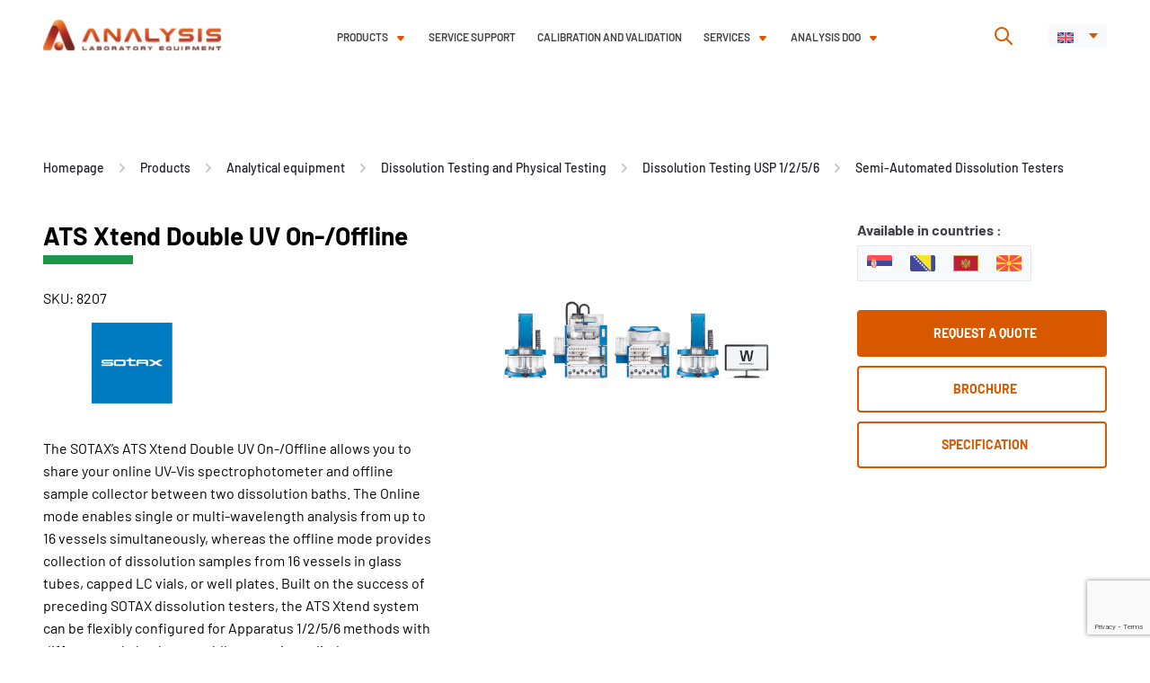

--- FILE ---
content_type: text/html; charset=UTF-8
request_url: https://analysisdoo.com/product/ats-xtend-double-uv-on-offline/
body_size: 84328
content:
<!doctype html>
<html lang="en">

<head>
    <meta charset="UTF-8">
    <meta name="viewport" content="width=device-width, initial-scale=1">


    
        <!-- Google tag en (gtag.js) -->
    <script async src="https://www.googletagmanager.com/gtag/js?id=G-RK458YTWNT"></script>
    <script>
    window.dataLayer = window.dataLayer || [];

    function gtag() {
        dataLayer.push(arguments);
    }
    gtag('js', new Date());

    gtag('config', 'G-RK458YTWNT');
    </script>
    

    


        <link rel="apple-touch-icon" sizes="57x57"
        href="https://analysisdoo.com/wp-content/themes/analysis/public/favicons/orange/apple-icon-57x57.png">
    <link rel="apple-touch-icon" sizes="60x60"
        href="https://analysisdoo.com/wp-content/themes/analysis/public/favicons/orange/apple-icon-60x60.png">
    <link rel="apple-touch-icon" sizes="72x72"
        href="https://analysisdoo.com/wp-content/themes/analysis/public/favicons/orange/apple-icon-72x72.png">
    <link rel="apple-touch-icon" sizes="76x76"
        href="https://analysisdoo.com/wp-content/themes/analysis/public/favicons/orange/apple-icon-76x76.png">
    <link rel="apple-touch-icon" sizes="114x114"
        href="https://analysisdoo.com/wp-content/themes/analysis/public/favicons/orange/apple-icon-114x114.png">
    <link rel="apple-touch-icon" sizes="120x120"
        href="https://analysisdoo.com/wp-content/themes/analysis/public/favicons/orange/apple-icon-120x120.png">
    <link rel="apple-touch-icon" sizes="144x144"
        href="https://analysisdoo.com/wp-content/themes/analysis/public/favicons/orange/apple-icon-144x144.png">
    <link rel="apple-touch-icon" sizes="152x152"
        href="https://analysisdoo.com/wp-content/themes/analysis/public/favicons/orange/apple-icon-152x152.png">
    <link rel="apple-touch-icon" sizes="180x180"
        href="https://analysisdoo.com/wp-content/themes/analysis/public/favicons/orange/apple-icon-180x180.png">
    <link rel="icon" type="image/png" sizes="192x192"
        href="https://analysisdoo.com/wp-content/themes/analysis/public/favicons/orange/android-icon-192x192.png">
    <link rel="icon" type="image/png" sizes="32x32"
        href="https://analysisdoo.com/wp-content/themes/analysis/public/favicons/orange/favicon-32x32.png">
    <link rel="icon" type="image/png" sizes="96x96"
        href="https://analysisdoo.com/wp-content/themes/analysis/public/favicons/orange/favicon-96x96.png">
    <link rel="icon" type="image/png" sizes="16x16"
        href="https://analysisdoo.com/wp-content/themes/analysis/public/favicons/orange/favicon-16x16.png">
    <link rel="manifest" href="https://analysisdoo.com/wp-content/themes/analysis/public/favicons/orange/manifest.json">
    <meta name="msapplication-TileColor" content="#ffffff">
    <meta name="msapplication-TileImage"
        content="https://analysisdoo.com/wp-content/themes/analysis/public/favicons/orange/ms-icon-144x144.png">
    
    
    <meta name="theme-color" content="#ffffff">
    <link rel="preload" href="https://analysisdoo.com/wp-content/themes/analysis/public/single-product.css?ver=1762439726" as="style">    <meta name='robots' content='index, follow, max-image-preview:large, max-snippet:-1, max-video-preview:-1' />
<link rel="alternate" hreflang="en" href="https://analysisdoo.com/product/ats-xtend-double-uv-on-offline/" />
<link rel="alternate" hreflang="sr" href="https://analysis.rs/proizvod/ats-xtend-double-uv-on-offline/" />
<link rel="alternate" hreflang="x-default" href="https://analysis.rs/proizvod/ats-xtend-double-uv-on-offline/" />

	<!-- This site is optimized with the Yoast SEO plugin v26.8 - https://yoast.com/product/yoast-seo-wordpress/ -->
	<title>ATS Xtend Double UV On-/Offline - Analysis</title>
	<link rel="canonical" href="https://analysisdoo.com/product/ats-xtend-double-uv-on-offline/" />
	<meta property="og:locale" content="en_US" />
	<meta property="og:type" content="article" />
	<meta property="og:title" content="ATS Xtend Double UV On-/Offline - Analysis" />
	<meta property="og:description" content="The SOTAX&#8217;s ATS Xtend Double UV On-/Offline allows you to share your online UV-Vis spectrophotometer and offline sample collector between two dissolution baths. The Online mode enables single or multi-wavelength analysis from up to 16 vessels simultaneously, whereas the offline mode provides collection of dissolution samples from 16 vessels in glass tubes, capped LC vials, [&hellip;]" />
	<meta property="og:url" content="https://analysisdoo.com/product/ats-xtend-double-uv-on-offline/" />
	<meta property="og:site_name" content="Analysis" />
	<meta property="article:publisher" content="https://www.facebook.com/Analysisdoo/" />
	<meta property="article:modified_time" content="2022-02-17T10:57:54+00:00" />
	<meta property="og:image" content="https://analysisdoo.com/wp-content/uploads/2022/01/ATS-Xtend-Double-UV-On_Offline_featured.png" />
	<meta property="og:image:width" content="844" />
	<meta property="og:image:height" content="500" />
	<meta property="og:image:type" content="image/png" />
	<meta name="twitter:card" content="summary_large_image" />
	<meta name="twitter:label1" content="Est. reading time" />
	<meta name="twitter:data1" content="1 minute" />
	<script type="application/ld+json" class="yoast-schema-graph">{"@context":"https://schema.org","@graph":[{"@type":"WebPage","@id":"https://analysisdoo.com/product/ats-xtend-double-uv-on-offline/","url":"https://analysisdoo.com/product/ats-xtend-double-uv-on-offline/","name":"ATS Xtend Double UV On-/Offline - Analysis","isPartOf":{"@id":"https://analysisdoo.com/#website"},"primaryImageOfPage":{"@id":"https://analysisdoo.com/product/ats-xtend-double-uv-on-offline/#primaryimage"},"image":{"@id":"https://analysisdoo.com/product/ats-xtend-double-uv-on-offline/#primaryimage"},"thumbnailUrl":"https://analysisdoo.com/wp-content/uploads/2022/01/ATS-Xtend-Double-UV-On_Offline_featured.png","datePublished":"2022-01-04T15:41:06+00:00","dateModified":"2022-02-17T10:57:54+00:00","inLanguage":"en","potentialAction":[{"@type":"ReadAction","target":["https://analysisdoo.com/product/ats-xtend-double-uv-on-offline/"]}]},{"@type":"ImageObject","inLanguage":"en","@id":"https://analysisdoo.com/product/ats-xtend-double-uv-on-offline/#primaryimage","url":"https://analysisdoo.com/wp-content/uploads/2022/01/ATS-Xtend-Double-UV-On_Offline_featured.png","contentUrl":"https://analysisdoo.com/wp-content/uploads/2022/01/ATS-Xtend-Double-UV-On_Offline_featured.png","width":844,"height":500},{"@type":"WebSite","@id":"https://analysisdoo.com/#website","url":"https://analysisdoo.com/","name":"Analysis doo","description":"Analysis d.o.o.","publisher":{"@id":"https://analysisdoo.com/#organization"},"alternateName":"Analysis","potentialAction":[{"@type":"SearchAction","target":{"@type":"EntryPoint","urlTemplate":"https://analysisdoo.com/?s={search_term_string}"},"query-input":{"@type":"PropertyValueSpecification","valueRequired":true,"valueName":"search_term_string"}}],"inLanguage":"en"},{"@type":"Organization","@id":"https://analysisdoo.com/#organization","name":"Analysis d.o.o.","alternateName":"Analysis","url":"https://analysisdoo.com/","logo":{"@type":"ImageObject","inLanguage":"en","@id":"https://analysisdoo.com/#/schema/logo/image/","url":"https://analysisdoo.com/wp-content/uploads/2022/03/header-logo-svg.svg","contentUrl":"https://analysisdoo.com/wp-content/uploads/2022/03/header-logo-svg.svg","width":1,"height":1,"caption":"Analysis d.o.o."},"image":{"@id":"https://analysisdoo.com/#/schema/logo/image/"},"sameAs":["https://www.facebook.com/Analysisdoo/","https://rs.linkedin.com/company/analysis-doo"]}]}</script>
	<!-- / Yoast SEO plugin. -->


<link rel='dns-prefetch' href='//analysis.rs' />
<script type="application/ld+json">{
    "@context": "https://schema.org",
    "@type": "Product",
    "@id": "https://analysisdoo.com/product/ats-xtend-double-uv-on-offline/",
    "url": "https://analysisdoo.com/product/ats-xtend-double-uv-on-offline/",
    "name": "ATS Xtend Double UV On-/Offline",
    "description": "The SOTAX’s ATS Xtend Double UV On-/Offline allows you to share your online UV-Vis spectrophotometer and offline sample collector between two dissolution baths. The Online mode enables single or multi-wavelength analysis from up to 16 vessels simultaneously, whereas the offline mode provides collection of dissolution samples from 16 vessels in glass tubes, capped LC vials, […]",
    "image": "https://analysisdoo.com/wp-content/uploads/2022/01/ATS-Xtend-Double-UV-On_Offline_featured.png",
    "category": [
        "Semi-Automated Dissolution Testers"
    ],
    "brand": {
        "@type": "Brand",
        "name": "Sotax"
    },
    "audience": {
        "@type": "Audience",
        "name": "Naučnici i osoblje u analitičkim laboratorijama"
    },
    "additionalProperty": [
        {
            "@type": "PropertyValue",
            "name": "Brochure",
            "value": "https://analysis.rs/wp-content/uploads/2022/01/Brochure_Xtend_MB10021EN_06-min.pdf"
        },
        {
            "@type": "PropertyValue",
            "name": "Specification",
            "value": "https://analysis.rs/wp-content/uploads/2022/01/SpecSheet_AT_Xtend_MB10024EN_04-min.pdf"
        }
    ],
    "sameAs": "https://www.sotax.com/dissolution_testing/products/semi_automated_systems/uv_online_offline_double_system_dissolution_tester",
    "isRelatedTo": [
        {
            "@type": "Product",
            "name": "ATS Xtend LC On-/Offline",
            "url": "https://analysisdoo.com/product/ats-xtend-lc-on-offline/"
        },
        {
            "@type": "Product",
            "name": "ATS Xtend UV On-/Offline",
            "url": "https://analysisdoo.com/product/ats-xtend-uv-on-offline/"
        },
        {
            "@type": "Product",
            "name": "ATS Xtend Double UV Online",
            "url": "https://analysisdoo.com/product/ats-xtend-double-uv-online/"
        },
        {
            "@type": "Product",
            "name": "ATS Xtend UV Online",
            "url": "https://analysisdoo.com/product/ats-xtend-uv-online/"
        }
    ],
    "offers": {
        "@type": "Offer",
        "url": "https://analysisdoo.com/product/ats-xtend-double-uv-on-offline/",
        "itemCondition": "https://schema.org/NewCondition",
        "availability": "https://schema.org/OfferForAQuote",
        "businessFunction": "https://schema.org/Sell",
        "seller": {
            "@type": "Organization",
            "name": "Analysis d.o.o.",
            "url": "https://analysisdoo.com/"
        }
    },
    "sku": "8207"
}</script>
<script type="application/ld+json">{
    "@context": "https://schema.org",
    "@type": "BreadcrumbList",
    "itemListElement": [
        {
            "@type": "ListItem",
            "position": 1,
            "name": "Homepage",
            "item": "https://analysisdoo.com/"
        },
        {
            "@type": "ListItem",
            "position": 2,
            "name": "Products",
            "item": "https://analysisdoo.com/products/"
        },
        {
            "@type": "ListItem",
            "position": 3,
            "name": "Analytical equipment",
            "item": "https://analysisdoo.com/products/analytical-equipment/"
        },
        {
            "@type": "ListItem",
            "position": 4,
            "name": "Dissolution Testing and Physical Testing",
            "item": "https://analysisdoo.com/products/dissolution-testing-and-physical-testing/"
        },
        {
            "@type": "ListItem",
            "position": 5,
            "name": "Dissolution Testing USP 1/2/5/6",
            "item": "https://analysisdoo.com/products/dissolution-testing-usp-1-2-5-6/"
        },
        {
            "@type": "ListItem",
            "position": 6,
            "name": "Semi-Automated Dissolution Testers",
            "item": "https://analysisdoo.com/products/semi-automated-dissolution-testers/"
        },
        {
            "@type": "ListItem",
            "position": 7,
            "name": "ATS Xtend Double UV On-/Offline"
        }
    ]
}</script>
<link rel='stylesheet' id='style-css' href='https://analysisdoo.com/wp-content/themes/analysis/public/single-product.css?ver=1762439726' media='all' />
<style id='classic-theme-styles-inline-css'>
/*! This file is auto-generated */
.wp-block-button__link{color:#fff;background-color:#32373c;border-radius:9999px;box-shadow:none;text-decoration:none;padding:calc(.667em + 2px) calc(1.333em + 2px);font-size:1.125em}.wp-block-file__button{background:#32373c;color:#fff;text-decoration:none}
/*# sourceURL=/wp-includes/css/classic-themes.min.css */
</style>
<link rel='stylesheet' id='contact-form-7-css' href='https://analysisdoo.com/wp-content/plugins/contact-form-7/includes/css/styles.css?ver=6.1.4' media='all' />
<link rel='stylesheet' id='nbcpf-intlTelInput-style-css' href='https://analysisdoo.com/wp-content/plugins/country-phone-field-contact-form-7/assets/css/intlTelInput.min.css?ver=6.9' media='all' />
<link rel='stylesheet' id='nbcpf-countryFlag-style-css' href='https://analysisdoo.com/wp-content/plugins/country-phone-field-contact-form-7/assets/css/countrySelect.min.css?ver=6.9' media='all' />
<link rel='stylesheet' id='wpml-legacy-dropdown-click-0-css' href='https://analysisdoo.com/wp-content/plugins/sitepress-multilingual-cms/templates/language-switchers/legacy-dropdown-click/style.min.css?ver=1' media='all' />
<link rel='stylesheet' id='cf7cf-style-css' href='https://analysisdoo.com/wp-content/plugins/cf7-conditional-fields/style.css?ver=2.6.7' media='all' />
<script src="https://analysisdoo.com/wp-includes/js/jquery/jquery.min.js?ver=3.7.1" id="jquery-core-js"></script>
<script src="https://analysisdoo.com/wp-includes/js/jquery/jquery-migrate.min.js?ver=3.4.1" id="jquery-migrate-js"></script>
<script src="https://analysisdoo.com/wp-content/plugins/sitepress-multilingual-cms/templates/language-switchers/legacy-dropdown-click/script.min.js?ver=1" id="wpml-legacy-dropdown-click-0-js"></script>
<script id="wpml-xdomain-data-js-extra">
var wpml_xdomain_data = {"css_selector":"wpml-ls-item","ajax_url":"https://analysisdoo.com/wp-admin/admin-ajax.php","current_lang":"en","_nonce":"1dc072b8b5"};
//# sourceURL=wpml-xdomain-data-js-extra
</script>
<script src="https://analysisdoo.com/wp-content/plugins/sitepress-multilingual-cms/res/js/xdomain-data.js?ver=486900" id="wpml-xdomain-data-js" defer data-wp-strategy="defer"></script>
<meta name="generator" content="WPML ver:4.8.6 stt:22,1,49,46;" />
		<style id="wp-custom-css">
			.popup-form .popup-form__wrap {
    height: 100vh;
	  overflow-y: auto;
}

.contact-content__form form select {
	  font-family: 'Barlow';
    font-style: normal;
    font-weight: normal;
    font-size: 16px;
    line-height: 26px;
    border-radius: 4px;
    border: 1px solid #dadae0;
    margin-top: 8px;
    width: 406px;
    padding: 12px 15px;
    color: #414147;
}
.contact-content__form form .country-notice 
{
	margin-top:4px;
	max-width:406px;
	display:block;
	font-weight:400;
}
@media screen and (max-width:1280px){
	.contact-content__form form select {
		width:100%;
	}
}
@media screen and (min-width:1921px){
	.contact-content__form form select {
		font-size: 0.83333vw;
		line-height: 1.35417vw;
		border-radius: 0.20833vw;
		border: 0.05208vw solid #dadae0;
		margin-top: 0.41667vw;
		width: 21.14583vw;
		padding: 0.625vw 0.78125vw;
	}
	.contact-content__form form .country-notice 
{
max-width:21.14583vw;
}
	
}

.cf7__label select {
	width: 100%;
	margin-top:4px;
	margin-bottom:16px;
}

@media screen and (min-width:1921px){
	.cf7__label select {
	
	margin-top:0.208vw;
	margin-bottom:0.833vw;
}
}

.image-box.dark-theme .image-box__paragraph {
color:white;}

/* Seminar Form */

.wpcf7-checkbox .wpcf7-list-item-label::before, .wpcf7-radio .wpcf7-list-item-label::before {
	flex-shrink: 0;
}

@media screen and (min-width:767px){
	form .checkbox__wrapp {
		grid-template-columns: repeat(4, 1fr);
	}
	
	form  .checkbox__wrapp .proizvodi-partnera {
        grid-column: 1 / 5;
    }
}

.blog-button-holder .btn--orange {
	background-color: #d85800;
  color: #fff;
	text-decoration: none;
}
.entry-content a strong {
    color: #d85800;
}

.postid-16855 .post-share {
	display:none;
}		</style>
		
        <!-- Global site tag (gtag.js) - Google Analytics -->
    <script async src="https://www.googletagmanager.com/gtag/js?id=UA-46339618-1"></script>
    <script>
    window.dataLayer = window.dataLayer || [];

    function gtag() {
        dataLayer.push(arguments);
    }
    gtag('js', new Date());
    gtag('config', 'UA-46339618-1');
    </script>
    <style id='global-styles-inline-css'>
:root{--wp--preset--aspect-ratio--square: 1;--wp--preset--aspect-ratio--4-3: 4/3;--wp--preset--aspect-ratio--3-4: 3/4;--wp--preset--aspect-ratio--3-2: 3/2;--wp--preset--aspect-ratio--2-3: 2/3;--wp--preset--aspect-ratio--16-9: 16/9;--wp--preset--aspect-ratio--9-16: 9/16;--wp--preset--color--black: #000000;--wp--preset--color--cyan-bluish-gray: #abb8c3;--wp--preset--color--white: #ffffff;--wp--preset--color--pale-pink: #f78da7;--wp--preset--color--vivid-red: #cf2e2e;--wp--preset--color--luminous-vivid-orange: #ff6900;--wp--preset--color--luminous-vivid-amber: #fcb900;--wp--preset--color--light-green-cyan: #7bdcb5;--wp--preset--color--vivid-green-cyan: #00d084;--wp--preset--color--pale-cyan-blue: #8ed1fc;--wp--preset--color--vivid-cyan-blue: #0693e3;--wp--preset--color--vivid-purple: #9b51e0;--wp--preset--gradient--vivid-cyan-blue-to-vivid-purple: linear-gradient(135deg,rgb(6,147,227) 0%,rgb(155,81,224) 100%);--wp--preset--gradient--light-green-cyan-to-vivid-green-cyan: linear-gradient(135deg,rgb(122,220,180) 0%,rgb(0,208,130) 100%);--wp--preset--gradient--luminous-vivid-amber-to-luminous-vivid-orange: linear-gradient(135deg,rgb(252,185,0) 0%,rgb(255,105,0) 100%);--wp--preset--gradient--luminous-vivid-orange-to-vivid-red: linear-gradient(135deg,rgb(255,105,0) 0%,rgb(207,46,46) 100%);--wp--preset--gradient--very-light-gray-to-cyan-bluish-gray: linear-gradient(135deg,rgb(238,238,238) 0%,rgb(169,184,195) 100%);--wp--preset--gradient--cool-to-warm-spectrum: linear-gradient(135deg,rgb(74,234,220) 0%,rgb(151,120,209) 20%,rgb(207,42,186) 40%,rgb(238,44,130) 60%,rgb(251,105,98) 80%,rgb(254,248,76) 100%);--wp--preset--gradient--blush-light-purple: linear-gradient(135deg,rgb(255,206,236) 0%,rgb(152,150,240) 100%);--wp--preset--gradient--blush-bordeaux: linear-gradient(135deg,rgb(254,205,165) 0%,rgb(254,45,45) 50%,rgb(107,0,62) 100%);--wp--preset--gradient--luminous-dusk: linear-gradient(135deg,rgb(255,203,112) 0%,rgb(199,81,192) 50%,rgb(65,88,208) 100%);--wp--preset--gradient--pale-ocean: linear-gradient(135deg,rgb(255,245,203) 0%,rgb(182,227,212) 50%,rgb(51,167,181) 100%);--wp--preset--gradient--electric-grass: linear-gradient(135deg,rgb(202,248,128) 0%,rgb(113,206,126) 100%);--wp--preset--gradient--midnight: linear-gradient(135deg,rgb(2,3,129) 0%,rgb(40,116,252) 100%);--wp--preset--font-size--small: 13px;--wp--preset--font-size--medium: 20px;--wp--preset--font-size--large: 36px;--wp--preset--font-size--x-large: 42px;--wp--preset--spacing--20: 0.44rem;--wp--preset--spacing--30: 0.67rem;--wp--preset--spacing--40: 1rem;--wp--preset--spacing--50: 1.5rem;--wp--preset--spacing--60: 2.25rem;--wp--preset--spacing--70: 3.38rem;--wp--preset--spacing--80: 5.06rem;--wp--preset--shadow--natural: 6px 6px 9px rgba(0, 0, 0, 0.2);--wp--preset--shadow--deep: 12px 12px 50px rgba(0, 0, 0, 0.4);--wp--preset--shadow--sharp: 6px 6px 0px rgba(0, 0, 0, 0.2);--wp--preset--shadow--outlined: 6px 6px 0px -3px rgb(255, 255, 255), 6px 6px rgb(0, 0, 0);--wp--preset--shadow--crisp: 6px 6px 0px rgb(0, 0, 0);}:where(.is-layout-flex){gap: 0.5em;}:where(.is-layout-grid){gap: 0.5em;}body .is-layout-flex{display: flex;}.is-layout-flex{flex-wrap: wrap;align-items: center;}.is-layout-flex > :is(*, div){margin: 0;}body .is-layout-grid{display: grid;}.is-layout-grid > :is(*, div){margin: 0;}:where(.wp-block-columns.is-layout-flex){gap: 2em;}:where(.wp-block-columns.is-layout-grid){gap: 2em;}:where(.wp-block-post-template.is-layout-flex){gap: 1.25em;}:where(.wp-block-post-template.is-layout-grid){gap: 1.25em;}.has-black-color{color: var(--wp--preset--color--black) !important;}.has-cyan-bluish-gray-color{color: var(--wp--preset--color--cyan-bluish-gray) !important;}.has-white-color{color: var(--wp--preset--color--white) !important;}.has-pale-pink-color{color: var(--wp--preset--color--pale-pink) !important;}.has-vivid-red-color{color: var(--wp--preset--color--vivid-red) !important;}.has-luminous-vivid-orange-color{color: var(--wp--preset--color--luminous-vivid-orange) !important;}.has-luminous-vivid-amber-color{color: var(--wp--preset--color--luminous-vivid-amber) !important;}.has-light-green-cyan-color{color: var(--wp--preset--color--light-green-cyan) !important;}.has-vivid-green-cyan-color{color: var(--wp--preset--color--vivid-green-cyan) !important;}.has-pale-cyan-blue-color{color: var(--wp--preset--color--pale-cyan-blue) !important;}.has-vivid-cyan-blue-color{color: var(--wp--preset--color--vivid-cyan-blue) !important;}.has-vivid-purple-color{color: var(--wp--preset--color--vivid-purple) !important;}.has-black-background-color{background-color: var(--wp--preset--color--black) !important;}.has-cyan-bluish-gray-background-color{background-color: var(--wp--preset--color--cyan-bluish-gray) !important;}.has-white-background-color{background-color: var(--wp--preset--color--white) !important;}.has-pale-pink-background-color{background-color: var(--wp--preset--color--pale-pink) !important;}.has-vivid-red-background-color{background-color: var(--wp--preset--color--vivid-red) !important;}.has-luminous-vivid-orange-background-color{background-color: var(--wp--preset--color--luminous-vivid-orange) !important;}.has-luminous-vivid-amber-background-color{background-color: var(--wp--preset--color--luminous-vivid-amber) !important;}.has-light-green-cyan-background-color{background-color: var(--wp--preset--color--light-green-cyan) !important;}.has-vivid-green-cyan-background-color{background-color: var(--wp--preset--color--vivid-green-cyan) !important;}.has-pale-cyan-blue-background-color{background-color: var(--wp--preset--color--pale-cyan-blue) !important;}.has-vivid-cyan-blue-background-color{background-color: var(--wp--preset--color--vivid-cyan-blue) !important;}.has-vivid-purple-background-color{background-color: var(--wp--preset--color--vivid-purple) !important;}.has-black-border-color{border-color: var(--wp--preset--color--black) !important;}.has-cyan-bluish-gray-border-color{border-color: var(--wp--preset--color--cyan-bluish-gray) !important;}.has-white-border-color{border-color: var(--wp--preset--color--white) !important;}.has-pale-pink-border-color{border-color: var(--wp--preset--color--pale-pink) !important;}.has-vivid-red-border-color{border-color: var(--wp--preset--color--vivid-red) !important;}.has-luminous-vivid-orange-border-color{border-color: var(--wp--preset--color--luminous-vivid-orange) !important;}.has-luminous-vivid-amber-border-color{border-color: var(--wp--preset--color--luminous-vivid-amber) !important;}.has-light-green-cyan-border-color{border-color: var(--wp--preset--color--light-green-cyan) !important;}.has-vivid-green-cyan-border-color{border-color: var(--wp--preset--color--vivid-green-cyan) !important;}.has-pale-cyan-blue-border-color{border-color: var(--wp--preset--color--pale-cyan-blue) !important;}.has-vivid-cyan-blue-border-color{border-color: var(--wp--preset--color--vivid-cyan-blue) !important;}.has-vivid-purple-border-color{border-color: var(--wp--preset--color--vivid-purple) !important;}.has-vivid-cyan-blue-to-vivid-purple-gradient-background{background: var(--wp--preset--gradient--vivid-cyan-blue-to-vivid-purple) !important;}.has-light-green-cyan-to-vivid-green-cyan-gradient-background{background: var(--wp--preset--gradient--light-green-cyan-to-vivid-green-cyan) !important;}.has-luminous-vivid-amber-to-luminous-vivid-orange-gradient-background{background: var(--wp--preset--gradient--luminous-vivid-amber-to-luminous-vivid-orange) !important;}.has-luminous-vivid-orange-to-vivid-red-gradient-background{background: var(--wp--preset--gradient--luminous-vivid-orange-to-vivid-red) !important;}.has-very-light-gray-to-cyan-bluish-gray-gradient-background{background: var(--wp--preset--gradient--very-light-gray-to-cyan-bluish-gray) !important;}.has-cool-to-warm-spectrum-gradient-background{background: var(--wp--preset--gradient--cool-to-warm-spectrum) !important;}.has-blush-light-purple-gradient-background{background: var(--wp--preset--gradient--blush-light-purple) !important;}.has-blush-bordeaux-gradient-background{background: var(--wp--preset--gradient--blush-bordeaux) !important;}.has-luminous-dusk-gradient-background{background: var(--wp--preset--gradient--luminous-dusk) !important;}.has-pale-ocean-gradient-background{background: var(--wp--preset--gradient--pale-ocean) !important;}.has-electric-grass-gradient-background{background: var(--wp--preset--gradient--electric-grass) !important;}.has-midnight-gradient-background{background: var(--wp--preset--gradient--midnight) !important;}.has-small-font-size{font-size: var(--wp--preset--font-size--small) !important;}.has-medium-font-size{font-size: var(--wp--preset--font-size--medium) !important;}.has-large-font-size{font-size: var(--wp--preset--font-size--large) !important;}.has-x-large-font-size{font-size: var(--wp--preset--font-size--x-large) !important;}
/*# sourceURL=global-styles-inline-css */
</style>
</head>

<body class="wp-singular product-template-default single single-product postid-8943 wp-theme-analysis" data-globals="{&quot;ajax_url&quot;:&quot;https://analysisdoo.com/wp-admin/admin-ajax.php&quot;,&quot;home_url&quot;:&quot;https://analysisdoo.com/&quot;}">
    <a class="skip-link" href="#main">Skip to content</a>

    <form role="search" class="site-header__search-form | js-site-header__search-form" method="get"
  action="https://analysisdoo.com/">
  <div class="site-header__search-form-wrap">
    <div class="site-header__search-input-wrap">
      <input type="search" class="site-header__search-input | js-site-header__search-input"
        placeholder="Search..." value="" name="s"
        title="Search" />
      <button class="site-header__search-form-button" type="submit">
        <svg width="7" height="11" viewBox="0 0 7 11" fill="none" xmlns="http://www.w3.org/2000/svg">
          <path d="M1.00049 10L6.00049 5.5L1.00049 1" stroke="#EA592A" stroke-width="2" stroke-linecap="round"
            stroke-linejoin="round" />
        </svg>
      </button>
    </div>

    <span class="site-header__search-info">
      Press ENTER to search or ESC to close    </span>
    <div class="site-header__search-close | js-site-header__search-close">
      <svg width="15" height="15" viewBox="0 0 15 15" fill="none" xmlns="http://www.w3.org/2000/svg">
<path d="M1.69455 1.69461L13.0836 13.0837M1.69455 13.0837L13.0836 1.69461" stroke="#333333" stroke-width="3"/>
</svg>
    </div>

  </div>
</form>

    
    <header class="header | js-header">
        <a href="https://analysisdoo.com/" class="header__logo">
            <img src="https://analysisdoo.com/wp-content/uploads/2022/03/header-logo-svg.svg" alt="Analysis doo logo">
        </a>
        <nav class="navigation | js-navigation">
            <ul id="menu-header-menu-en" class="primary-menu"><li id="menu-item-14067" class="menu-item menu-item-type-post_type menu-item-object-page menu-item-has-children menu-item-14067"><a href="https://analysisdoo.com/products/">Products</a>
<ul class="sub-menu">
	<li id="menu-item-8277" class="menu-item menu-item-type-taxonomy menu-item-object-products current-product-ancestor menu-item-has-children menu-item-8277"><a href="https://analysisdoo.com/products/analytical-equipment/">Analytical equipment</a>
	<ul class="sub-menu">
		<li id="menu-item-8279" class="menu-item menu-item-type-taxonomy menu-item-object-products menu-item-has-children menu-item-8279"><a href="https://analysisdoo.com/products/chromatography/">Chromatography</a>
		<ul class="sub-menu">
			<li id="menu-item-8316" class="menu-item menu-item-type-taxonomy menu-item-object-products menu-item-8316"><a href="https://analysisdoo.com/products/liquid-chromatography-lc/">Liquid Chromatography (LC)</a></li>
			<li id="menu-item-14401" class="menu-item menu-item-type-taxonomy menu-item-object-products menu-item-14401"><a href="https://analysisdoo.com/products/gas-chromatography-gc/">Gas Chromatography (GC)</a></li>
			<li id="menu-item-8341" class="menu-item menu-item-type-taxonomy menu-item-object-products menu-item-8341"><a href="https://analysisdoo.com/products/ion-chromatography-ic/">Ion Chromatography (IC)</a></li>
			<li id="menu-item-8347" class="menu-item menu-item-type-taxonomy menu-item-object-products menu-item-8347"><a href="https://analysisdoo.com/products/chromatography-software/">Chromatography Software</a></li>
			<li id="menu-item-8349" class="menu-item menu-item-type-taxonomy menu-item-object-products menu-item-8349"><a href="https://analysisdoo.com/products/chromatography-sample-preparation-systems/">Chromatography Sample Preparation Systems</a></li>
			<li id="menu-item-8319" class="menu-item menu-item-type-post_type menu-item-object-product menu-item-8319"><a href="https://analysisdoo.com/product/chromatography-columns-and-consumables/">Chromatography columns and consumables</a></li>
			<li id="menu-item-14074" class="menu-item menu-item-type-post_type menu-item-object-product menu-item-14074"><a href="https://analysisdoo.com/product/clinical-chemistry-reagents/">Clinical Chemistry Reagents</a></li>
			<li id="menu-item-8360" class="menu-item menu-item-type-taxonomy menu-item-object-products menu-item-8360"><a href="https://analysisdoo.com/products/chromatography-applications/">Chromatography Applications</a></li>
		</ul>
</li>
		<li id="menu-item-8362" class="menu-item menu-item-type-taxonomy menu-item-object-products menu-item-has-children menu-item-8362"><a href="https://analysisdoo.com/products/mass-spectrometry/">Mass spectrometry</a>
		<ul class="sub-menu">
			<li id="menu-item-8364" class="menu-item menu-item-type-taxonomy menu-item-object-products menu-item-8364"><a href="https://analysisdoo.com/products/liquid-chromatography-mass-spectrometry-lc-ms/">Liquid Chromatography Mass Spectrometry (LC-MS)</a></li>
			<li id="menu-item-8387" class="menu-item menu-item-type-taxonomy menu-item-object-products menu-item-8387"><a href="https://analysisdoo.com/products/gas-chromatography-mass-spectrometry-gc-ms/">Gas Chromatography Mass Spectrometry (GC-MS)</a></li>
			<li id="menu-item-11762" class="menu-item menu-item-type-post_type menu-item-object-product menu-item-11762"><a href="https://analysisdoo.com/product/ion-chromatography-mass-spectrometry-ic-ms/">Ion Chromatography Mass Spectrometry (IC-MS)</a></li>
			<li id="menu-item-8398" class="menu-item menu-item-type-taxonomy menu-item-object-products menu-item-8398"><a href="https://analysisdoo.com/products/isotope-ratio-mass-spectrometry-irms/">Isotope Ratio Mass Spectrometry (IRMS)</a></li>
			<li id="menu-item-8417" class="menu-item menu-item-type-taxonomy menu-item-object-products menu-item-8417"><a href="https://analysisdoo.com/products/mass-spectrometry-software/">Mass spectrometry software</a></li>
			<li id="menu-item-11859" class="menu-item menu-item-type-taxonomy menu-item-object-products menu-item-11859"><a href="https://analysisdoo.com/products/gas-generators-nitrogen-hydrogen-and-air/">Gas Generators (Nitrogen, Hydrogen and Air)</a></li>
			<li id="menu-item-11861" class="menu-item menu-item-type-taxonomy menu-item-object-products menu-item-11861"><a href="https://analysisdoo.com/products/certified-reference-materials/">Certified Reference Materials</a></li>
			<li id="menu-item-8441" class="menu-item menu-item-type-taxonomy menu-item-object-products menu-item-8441"><a href="https://analysisdoo.com/products/mass-spectrometry-applications/">Mass Spectrometry Applications</a></li>
		</ul>
</li>
		<li id="menu-item-8449" class="menu-item menu-item-type-taxonomy menu-item-object-products menu-item-has-children menu-item-8449"><a href="https://analysisdoo.com/products/molecular-spectroscopy/">Molecular Spectroscopy</a>
		<ul class="sub-menu">
			<li id="menu-item-8456" class="menu-item menu-item-type-taxonomy menu-item-object-products menu-item-8456"><a href="https://analysisdoo.com/products/uv-vis-and-vis-spectrophotometry/">UV-Vis and Vis Spectrophotometry</a></li>
			<li id="menu-item-8502" class="menu-item menu-item-type-taxonomy menu-item-object-products menu-item-8502"><a href="https://analysisdoo.com/products/fourier-transform-infrared-ftir-spectroscopy-and-microscopy/">Fourier Transform Infrared (FTIR) Spectroscopy and Microscopy</a></li>
			<li id="menu-item-8524" class="menu-item menu-item-type-taxonomy menu-item-object-products menu-item-8524"><a href="https://analysisdoo.com/products/near-infrared-nir-spectroscopy/">Near Infrared (NIR) Spectroscopy</a></li>
			<li id="menu-item-8531" class="menu-item menu-item-type-taxonomy menu-item-object-products menu-item-8531"><a href="https://analysisdoo.com/products/raman-spectroscopy-and-raman-microscopy/">Raman Spectroscopy and Raman Microscopy</a></li>
			<li id="menu-item-8549" class="menu-item menu-item-type-taxonomy menu-item-object-products menu-item-8549"><a href="https://analysisdoo.com/products/fluorometers/">Fluorometers</a></li>
			<li id="menu-item-11773" class="menu-item menu-item-type-post_type menu-item-object-product menu-item-11773"><a href="https://analysisdoo.com/product/molecular-spectroscopy-applications/">Molecular Spectroscopy Applications</a></li>
		</ul>
</li>
		<li id="menu-item-8556" class="menu-item menu-item-type-taxonomy menu-item-object-products menu-item-has-children menu-item-8556"><a href="https://analysisdoo.com/products/elemental-analysis/">Elemental Analysis</a>
		<ul class="sub-menu">
			<li id="menu-item-8565" class="menu-item menu-item-type-taxonomy menu-item-object-products menu-item-8565"><a href="https://analysisdoo.com/products/optical-emission-spectrometry-oes/">Optical Emission Spectrometry (OES)</a></li>
			<li id="menu-item-8581" class="menu-item menu-item-type-taxonomy menu-item-object-products menu-item-8581"><a href="https://analysisdoo.com/products/inductively-coupled-plasma-optical-emission-spectrometry-icp-oes/">Inductively Coupled Plasma-Optical Emission Spectrometry (ICP-OES)</a></li>
			<li id="menu-item-8585" class="menu-item menu-item-type-taxonomy menu-item-object-products menu-item-8585"><a href="https://analysisdoo.com/products/inductively-coupled-plasma-mass-spectroscopy-icp-ms/">Inductively Coupled Plasma Mass Spectroscopy (ICP-MS)</a></li>
			<li id="menu-item-8588" class="menu-item menu-item-type-taxonomy menu-item-object-products menu-item-8588"><a href="https://analysisdoo.com/products/organic-elemental-analysis-oea/">Organic Elemental Analysis (OEA)</a></li>
			<li id="menu-item-13270" class="menu-item menu-item-type-taxonomy menu-item-object-products menu-item-13270"><a href="https://analysisdoo.com/products/glow-discharge-mass-spectrometry-gd-ms/">Glow Discharge Mass Spectrometry (GD-MS)</a></li>
			<li id="menu-item-8590" class="menu-item menu-item-type-taxonomy menu-item-object-products menu-item-8590"><a href="https://analysisdoo.com/products/x-ray-fluorescence-xrf/">X-Ray Fluorescence (XRF)</a></li>
			<li id="menu-item-8614" class="menu-item menu-item-type-taxonomy menu-item-object-products menu-item-8614"><a href="https://analysisdoo.com/products/x-ray-diffraction-xrd/">X-Ray Diffraction (XRD)</a></li>
			<li id="menu-item-8641" class="menu-item menu-item-type-taxonomy menu-item-object-products menu-item-8641"><a href="https://analysisdoo.com/products/x-ray-photoelectron-spectroscopy-xps/">X-ray Photoelectron Spectroscopy (XPS)</a></li>
			<li id="menu-item-8661" class="menu-item menu-item-type-taxonomy menu-item-object-products menu-item-8661"><a href="https://analysisdoo.com/products/elemental-analysis-software/">Elemental Analysis Software</a></li>
			<li id="menu-item-13946" class="menu-item menu-item-type-taxonomy menu-item-object-products menu-item-13946"><a href="https://analysisdoo.com/products/sample-preparation-equipment-for-elemental-analysis/">Sample Preparation Equipment for Elemental Analysis</a></li>
			<li id="menu-item-11813" class="menu-item menu-item-type-post_type menu-item-object-product menu-item-11813"><a href="https://analysisdoo.com/product/elemental-analysis-applications/">Elemental Analysis Applications</a></li>
		</ul>
</li>
		<li id="menu-item-8663" class="menu-item menu-item-type-taxonomy menu-item-object-products menu-item-has-children menu-item-8663"><a href="https://analysisdoo.com/products/electron-microscopy/">Electron microscopy</a>
		<ul class="sub-menu">
			<li id="menu-item-8665" class="menu-item menu-item-type-taxonomy menu-item-object-products menu-item-8665"><a href="https://analysisdoo.com/products/scanning-electron-microscopy-sem/">Scanning Electron Microscopy (SEM)</a></li>
			<li id="menu-item-8672" class="menu-item menu-item-type-taxonomy menu-item-object-products menu-item-8672"><a href="https://analysisdoo.com/products/desktop-scanning-electron-microscopy-desktop-sem/">Desktop Scanning Electron Microscopy (Desktop SEM)</a></li>
			<li id="menu-item-8715" class="menu-item menu-item-type-taxonomy menu-item-object-products menu-item-8715"><a href="https://analysisdoo.com/products/transmission-electron-microscopy-tem/">Transmission electron microscopy (TEM)</a></li>
			<li id="menu-item-8732" class="menu-item menu-item-type-taxonomy menu-item-object-products menu-item-8732"><a href="https://analysisdoo.com/products/dualbeam-instruments/">DualBeam Instruments</a></li>
			<li id="menu-item-8742" class="menu-item menu-item-type-taxonomy menu-item-object-products menu-item-8742"><a href="https://analysisdoo.com/products/electrical-failure-analysis-efa-systems/">Electrical Failure Analysis (EFA) Systems</a></li>
			<li id="menu-item-8753" class="menu-item menu-item-type-taxonomy menu-item-object-products menu-item-8753"><a href="https://analysisdoo.com/products/circuit-edit-systems/">Circuit Edit Systems</a></li>
			<li id="menu-item-8754" class="menu-item menu-item-type-taxonomy menu-item-object-products menu-item-8754"><a href="https://analysisdoo.com/products/micro-computed-tomography-microct/">Micro-computed tomography (microCT)</a></li>
			<li id="menu-item-8760" class="menu-item menu-item-type-taxonomy menu-item-object-products menu-item-8760"><a href="https://analysisdoo.com/products/sample-vitrification-in-electron-microscopy/">Sample Vitrification in Electron Microscopy</a></li>
			<li id="menu-item-8776" class="menu-item menu-item-type-taxonomy menu-item-object-products menu-item-8776"><a href="https://analysisdoo.com/products/detectors-for-electron-microscopy/">Detectors for Electron Microscopy</a></li>
			<li id="menu-item-11831" class="menu-item menu-item-type-post_type menu-item-object-product menu-item-11831"><a href="https://analysisdoo.com/product/electron-microscopy-applications/">Electron Microscopy Applications</a></li>
		</ul>
</li>
		<li id="menu-item-8787" class="menu-item menu-item-type-taxonomy menu-item-object-products menu-item-has-children menu-item-8787"><a href="https://analysisdoo.com/products/particle-characterization/">Particle Characterization</a>
		<ul class="sub-menu">
			<li id="menu-item-8829" class="menu-item menu-item-type-taxonomy menu-item-object-products menu-item-8829"><a href="https://analysisdoo.com/products/particle-size-and-shape-analysis/">Particle Size and Shape Analysis</a></li>
			<li id="menu-item-8828" class="menu-item menu-item-type-taxonomy menu-item-object-products menu-item-8828"><a href="https://analysisdoo.com/products/gas-adsorption-measurement/">Gas Adsorption Measurement</a></li>
			<li id="menu-item-11836" class="menu-item menu-item-type-post_type menu-item-object-product menu-item-11836"><a href="https://analysisdoo.com/product/particle-characterization-applications/">Particle Characterization Applications</a></li>
		</ul>
</li>
		<li id="menu-item-8783" class="menu-item menu-item-type-taxonomy menu-item-object-products menu-item-has-children menu-item-8783"><a href="https://analysisdoo.com/products/material-characterization/">Material Characterization</a>
		<ul class="sub-menu">
			<li id="menu-item-8858" class="menu-item menu-item-type-taxonomy menu-item-object-products menu-item-8858"><a href="https://analysisdoo.com/products/rheometers/">Rheometers</a></li>
			<li id="menu-item-8878" class="menu-item menu-item-type-taxonomy menu-item-object-products menu-item-8878"><a href="https://analysisdoo.com/products/viscometers/">Viscometers</a></li>
			<li id="menu-item-8881" class="menu-item menu-item-type-taxonomy menu-item-object-products menu-item-8881"><a href="https://analysisdoo.com/products/extruders-and-compounders/">Extruders and Compounders</a></li>
			<li id="menu-item-8886" class="menu-item menu-item-type-taxonomy menu-item-object-products menu-item-8886"><a href="https://analysisdoo.com/products/polarimeters/">Polarimeters</a></li>
			<li id="menu-item-8893" class="menu-item menu-item-type-taxonomy menu-item-object-products menu-item-8893"><a href="https://analysisdoo.com/products/refractometers/">Refractometers</a></li>
			<li id="menu-item-11843" class="menu-item menu-item-type-post_type menu-item-object-product menu-item-11843"><a href="https://analysisdoo.com/product/material-characterization-applications/">Material Characterization Applications</a></li>
		</ul>
</li>
		<li id="menu-item-8907" class="menu-item menu-item-type-taxonomy menu-item-object-products current-product-ancestor menu-item-has-children menu-item-8907"><a href="https://analysisdoo.com/products/dissolution-testing-and-physical-testing/">Dissolution Testing and Physical Testing</a>
		<ul class="sub-menu">
			<li id="menu-item-8925" class="menu-item menu-item-type-taxonomy menu-item-object-products current-product-ancestor menu-item-8925"><a href="https://analysisdoo.com/products/dissolution-testing-usp-1-2-5-6/">Dissolution Testing USP 1/2/5/6</a></li>
			<li id="menu-item-8976" class="menu-item menu-item-type-taxonomy menu-item-object-products menu-item-8976"><a href="https://analysisdoo.com/products/dissolution-testing-usp-4/">Dissolution Testing USP 4</a></li>
			<li id="menu-item-8946" class="menu-item menu-item-type-taxonomy menu-item-object-products menu-item-8946"><a href="https://analysisdoo.com/products/physical-testing-instruments/">Physical Testing Instruments</a></li>
			<li id="menu-item-8965" class="menu-item menu-item-type-taxonomy menu-item-object-products menu-item-8965"><a href="https://analysisdoo.com/products/automated-sample-preparation/">Automated Sample Preparation</a></li>
		</ul>
</li>
	</ul>
</li>
	<li id="menu-item-8281" class="menu-item menu-item-type-taxonomy menu-item-object-products menu-item-has-children menu-item-8281"><a href="https://analysisdoo.com/products/general-laboratory-equipment/">General laboratory equipment</a>
	<ul class="sub-menu">
		<li id="menu-item-8294" class="menu-item menu-item-type-taxonomy menu-item-object-products menu-item-has-children menu-item-8294"><a href="https://analysisdoo.com/products/laboratory-cleaning-machines/">Laboratory Cleaning Machines</a>
		<ul class="sub-menu">
			<li id="menu-item-8992" class="menu-item menu-item-type-taxonomy menu-item-object-products menu-item-8992"><a href="https://analysisdoo.com/products/standard-laboratory-cleaning-machines/">Standard laboratory cleaning machines</a></li>
			<li id="menu-item-8296" class="menu-item menu-item-type-post_type menu-item-object-product menu-item-8296"><a href="https://analysisdoo.com/product/pharma-grade-gmp-washers/">Pharma Grade / GMP Washers</a></li>
			<li id="menu-item-12160" class="menu-item menu-item-type-post_type menu-item-object-product menu-item-12160"><a href="https://analysisdoo.com/product/laboratory-glassware-washers-with-steam-generators/">Laboratory Glassware Washers with Steam Generators</a></li>
		</ul>
</li>
		<li id="menu-item-8995" class="menu-item menu-item-type-taxonomy menu-item-object-products menu-item-has-children menu-item-8995"><a href="https://analysisdoo.com/products/autoclaves/">Autoclaves</a>
		<ul class="sub-menu">
			<li id="menu-item-8996" class="menu-item menu-item-type-taxonomy menu-item-object-products menu-item-8996"><a href="https://analysisdoo.com/products/vertical-steam-sterilizers-autoclaves/">Vertical steam sterilizers (autoclaves)</a></li>
			<li id="menu-item-9001" class="menu-item menu-item-type-taxonomy menu-item-object-products menu-item-9001"><a href="https://analysisdoo.com/products/horizontal-steam-sterilizers-autoclaves/">Horizontal steam sterilizers (autoclaves)</a></li>
		</ul>
</li>
		<li id="menu-item-9006" class="menu-item menu-item-type-taxonomy menu-item-object-products menu-item-has-children menu-item-9006"><a href="https://analysisdoo.com/products/climatic-chambers-incubators-drying-ovens-and-waterbaths/">Climatic Chambers, Incubators, Drying Ovens and Waterbaths</a>
		<ul class="sub-menu">
			<li id="menu-item-9007" class="menu-item menu-item-type-taxonomy menu-item-object-products menu-item-9007"><a href="https://analysisdoo.com/products/climate-chambers/">Climate chambers</a></li>
			<li id="menu-item-9013" class="menu-item menu-item-type-taxonomy menu-item-object-products menu-item-9013"><a href="https://analysisdoo.com/products/incubators/">Incubators</a></li>
			<li id="menu-item-9018" class="menu-item menu-item-type-taxonomy menu-item-object-products menu-item-9018"><a href="https://analysisdoo.com/products/heating-drying-ovens/">Heating / Drying Ovens</a></li>
			<li id="menu-item-9026" class="menu-item menu-item-type-taxonomy menu-item-object-products menu-item-9026"><a href="https://analysisdoo.com/products/water-baths/">Water baths</a></li>
		</ul>
</li>
		<li id="menu-item-9028" class="menu-item menu-item-type-taxonomy menu-item-object-products menu-item-has-children menu-item-9028"><a href="https://analysisdoo.com/products/laminar-flow-cabinets-isolators-and-h2o2-decontaminators/">Laminar Flow Cabinets, Isolators and H2O2 Decontaminators</a>
		<ul class="sub-menu">
			<li id="menu-item-9040" class="menu-item menu-item-type-taxonomy menu-item-object-products menu-item-9040"><a href="https://analysisdoo.com/products/laminar-flow-cabinets/">Laminar Flow Cabinets</a></li>
			<li id="menu-item-9041" class="menu-item menu-item-type-taxonomy menu-item-object-products menu-item-9041"><a href="https://analysisdoo.com/products/isolators-glovebox/">Isolators (Glovebox)</a></li>
			<li id="menu-item-9047" class="menu-item menu-item-type-taxonomy menu-item-object-products menu-item-9047"><a href="https://analysisdoo.com/products/h2o2-decontaminators/">H2O2 Decontaminators</a></li>
		</ul>
</li>
		<li id="menu-item-8298" class="menu-item menu-item-type-taxonomy menu-item-object-products menu-item-has-children menu-item-8298"><a href="https://analysisdoo.com/products/cold-storage/">Cold storage</a>
		<ul class="sub-menu">
			<li id="menu-item-8300" class="menu-item menu-item-type-post_type menu-item-object-product menu-item-8300"><a href="https://analysisdoo.com/product/lab-refrigerators/">Lab Refrigerators</a></li>
			<li id="menu-item-8302" class="menu-item menu-item-type-post_type menu-item-object-product menu-item-8302"><a href="https://analysisdoo.com/product/lab-freezers/">Lab Freezers</a></li>
			<li id="menu-item-9048" class="menu-item menu-item-type-taxonomy menu-item-object-products menu-item-9048"><a href="https://analysisdoo.com/products/ultra-low-temperature-freezers/">Ultra Low Temperature Freezers</a></li>
			<li id="menu-item-8301" class="menu-item menu-item-type-post_type menu-item-object-product menu-item-8301"><a href="https://analysisdoo.com/product/cryopreservation-systems/">Cryopreservation Systems</a></li>
		</ul>
</li>
		<li id="menu-item-9052" class="menu-item menu-item-type-taxonomy menu-item-object-products menu-item-has-children menu-item-9052"><a href="https://analysisdoo.com/products/microplate-instruments/">Microplate Instruments</a>
		<ul class="sub-menu">
			<li id="menu-item-9061" class="menu-item menu-item-type-taxonomy menu-item-object-products menu-item-9061"><a href="https://analysisdoo.com/products/microplate-readers/">Microplate Readers</a></li>
			<li id="menu-item-9054" class="menu-item menu-item-type-taxonomy menu-item-object-products menu-item-9054"><a href="https://analysisdoo.com/products/multidrop-dispensers/">Multidrop Dispensers</a></li>
			<li id="menu-item-9058" class="menu-item menu-item-type-taxonomy menu-item-object-products menu-item-9058"><a href="https://analysisdoo.com/products/microplate-washers/">Microplate Washers</a></li>
		</ul>
</li>
		<li id="menu-item-8303" class="menu-item menu-item-type-taxonomy menu-item-object-products menu-item-has-children menu-item-8303"><a href="https://analysisdoo.com/products/liquid-handling/">Liquid Handling</a>
		<ul class="sub-menu">
			<li id="menu-item-8305" class="menu-item menu-item-type-post_type menu-item-object-product menu-item-8305"><a href="https://analysisdoo.com/product/single-channel-pipettes/">Single Channel Pipettes</a></li>
			<li id="menu-item-8306" class="menu-item menu-item-type-post_type menu-item-object-product menu-item-8306"><a href="https://analysisdoo.com/product/multichannel-pipettes/">Multichannel Pipettes</a></li>
			<li id="menu-item-8307" class="menu-item menu-item-type-post_type menu-item-object-product menu-item-8307"><a href="https://analysisdoo.com/product/electronic-pipettes/">Electronic Pipettes</a></li>
			<li id="menu-item-8308" class="menu-item menu-item-type-post_type menu-item-object-product menu-item-8308"><a href="https://analysisdoo.com/product/handheld-repeaters-and-bottletop-dispensers/">Handheld Repeaters and Bottletop Dispensers</a></li>
		</ul>
</li>
		<li id="menu-item-8309" class="menu-item menu-item-type-taxonomy menu-item-object-products menu-item-has-children menu-item-8309"><a href="https://analysisdoo.com/products/water-purification-systems/">Water Purification Systems</a>
		<ul class="sub-menu">
			<li id="menu-item-8313" class="menu-item menu-item-type-post_type menu-item-object-product menu-item-8313"><a href="https://analysisdoo.com/product/type-1-ultrapure-water-systems/">Type 1 – Ultrapure Water Systems</a></li>
			<li id="menu-item-8312" class="menu-item menu-item-type-post_type menu-item-object-product menu-item-8312"><a href="https://analysisdoo.com/product/type-2-pure-water-systems/">Type 2 – Pure Water Systems</a></li>
			<li id="menu-item-8311" class="menu-item menu-item-type-post_type menu-item-object-product menu-item-8311"><a href="https://analysisdoo.com/product/type-3-reverse-osmosis-water-systems/">Type 3 – Reverse Osmosis Water Systems</a></li>
			<li id="menu-item-8314" class="menu-item menu-item-type-post_type menu-item-object-product menu-item-8314"><a href="https://analysisdoo.com/product/water-distillation-systems/">Water Distillation Systems</a></li>
			<li id="menu-item-8315" class="menu-item menu-item-type-post_type menu-item-object-product menu-item-8315"><a href="https://analysisdoo.com/product/cartridge-and-filter-systems/">Cartridge and Filter Systems</a></li>
		</ul>
</li>
		<li id="menu-item-9070" class="menu-item menu-item-type-taxonomy menu-item-object-products menu-item-has-children menu-item-9070"><a href="https://analysisdoo.com/products/centrifuges-and-lab-shakers/">Centrifuges and Lab Shakers</a>
		<ul class="sub-menu">
			<li id="menu-item-9078" class="menu-item menu-item-type-taxonomy menu-item-object-products menu-item-9078"><a href="https://analysisdoo.com/products/benchtop-centrifuges/">Benchtop Centrifuges</a></li>
			<li id="menu-item-9077" class="menu-item menu-item-type-taxonomy menu-item-object-products menu-item-9077"><a href="https://analysisdoo.com/products/floor-model-centrifuges/">Floor Model Centrifuges</a></li>
			<li id="menu-item-9083" class="menu-item menu-item-type-taxonomy menu-item-object-products menu-item-9083"><a href="https://analysisdoo.com/products/orbital-shakers/">Orbital Shakers</a></li>
			<li id="menu-item-9087" class="menu-item menu-item-type-post_type menu-item-object-product menu-item-9087"><a href="https://analysisdoo.com/product/reciprocating-shakers/">Reciprocating Shakers</a></li>
			<li id="menu-item-9089" class="menu-item menu-item-type-post_type menu-item-object-product menu-item-9089"><a href="https://analysisdoo.com/product/benchtop-shakers-rotators-and-mixers/">Benchtop Shakers, Rotators and Mixers</a></li>
		</ul>
</li>
		<li id="menu-item-9102" class="menu-item menu-item-type-post_type menu-item-object-product menu-item-9102"><a href="https://analysisdoo.com/product/hot-plates-and-stirrers/">Hot Plates and Stirrers</a></li>
		<li id="menu-item-9069" class="menu-item menu-item-type-post_type menu-item-object-product menu-item-9069"><a href="https://analysisdoo.com/product/scales-weights-and-microscopes/">Scales, Weights and Microscopes</a></li>
		<li id="menu-item-9104" class="menu-item menu-item-type-post_type menu-item-object-product menu-item-9104"><a href="https://analysisdoo.com/product/wireless-monitoring-systems/">Wireless Monitoring Systems</a></li>
		<li id="menu-item-8983" class="menu-item menu-item-type-taxonomy menu-item-object-products menu-item-has-children menu-item-8983"><a href="https://analysisdoo.com/products/animal-husbandry-equipment/">Animal Husbandry Equipment</a>
		<ul class="sub-menu">
			<li id="menu-item-9276" class="menu-item menu-item-type-taxonomy menu-item-object-products menu-item-9276"><a href="https://analysisdoo.com/products/conventional-husbandry-systems-for-rodents/">Conventional Husbandry Systems for Rodents</a></li>
			<li id="menu-item-9278" class="menu-item menu-item-type-taxonomy menu-item-object-products menu-item-9278"><a href="https://analysisdoo.com/products/air-flow-systems/">Air Flow Systems</a></li>
		</ul>
</li>
	</ul>
</li>
	<li id="menu-item-8321" class="menu-item menu-item-type-taxonomy menu-item-object-products menu-item-has-children menu-item-8321"><a href="https://analysisdoo.com/products/water-analysis-and-monitoring-equipment/">Water analysis and monitoring equipment</a>
	<ul class="sub-menu">
		<li id="menu-item-9109" class="menu-item menu-item-type-taxonomy menu-item-object-products menu-item-has-children menu-item-9109"><a href="https://analysisdoo.com/products/laboratory-equipment-for-water-analysis-and-monitoring/">Laboratory Equipment for Water Analysis and Monitoring</a>
		<ul class="sub-menu">
			<li id="menu-item-9111" class="menu-item menu-item-type-taxonomy menu-item-object-products menu-item-9111"><a href="https://analysisdoo.com/products/automated-discrete-wet-chemical-analysis/">Automated Discrete (Wet Chemical) Analysis</a></li>
			<li id="menu-item-9112" class="menu-item menu-item-type-taxonomy menu-item-object-products menu-item-9112"><a href="https://analysisdoo.com/products/photometers/">Photometers</a></li>
			<li id="menu-item-9526" class="menu-item menu-item-type-taxonomy menu-item-object-products menu-item-9526"><a href="https://analysisdoo.com/products/digital-thermostats/">Digital Thermostats</a></li>
			<li id="menu-item-9113" class="menu-item menu-item-type-taxonomy menu-item-object-products menu-item-9113"><a href="https://analysisdoo.com/products/turbidimeters/">Turbidimeters</a></li>
			<li id="menu-item-9114" class="menu-item menu-item-type-taxonomy menu-item-object-products menu-item-9114"><a href="https://analysisdoo.com/products/electrochemical-analysis-ph-meters-conductometers-multimeters-and-electrodes/">Electrochemical Analysis (pH meters, conductometers, multimeters and electrodes)</a></li>
			<li id="menu-item-12278" class="menu-item menu-item-type-taxonomy menu-item-object-products menu-item-12278"><a href="https://analysisdoo.com/products/titration-systems/">Titration Systems</a></li>
			<li id="menu-item-12277" class="menu-item menu-item-type-post_type menu-item-object-product menu-item-12277"><a href="https://analysisdoo.com/product/reagents/">Reagents</a></li>
		</ul>
</li>
		<li id="menu-item-9115" class="menu-item menu-item-type-taxonomy menu-item-object-products menu-item-has-children menu-item-9115"><a href="https://analysisdoo.com/products/process-equipment-for-water-analysis-and-monitoring/">Process Equipment for Water Analysis and Monitoring</a>
		<ul class="sub-menu">
			<li id="menu-item-12331" class="menu-item menu-item-type-taxonomy menu-item-object-products menu-item-12331"><a href="https://analysisdoo.com/products/online-analysers/">Online Analysers</a></li>
			<li id="menu-item-12332" class="menu-item menu-item-type-taxonomy menu-item-object-products menu-item-12332"><a href="https://analysisdoo.com/products/controllers-and-sensors/">Controllers and Sensors</a></li>
			<li id="menu-item-9119" class="menu-item menu-item-type-taxonomy menu-item-object-products menu-item-9119"><a href="https://analysisdoo.com/products/samplers/">Samplers</a></li>
		</ul>
</li>
		<li id="menu-item-11866" class="menu-item menu-item-type-taxonomy menu-item-object-products menu-item-11866"><a href="https://analysisdoo.com/products/toc-analyzers/">TOC Analyzers</a></li>
		<li id="menu-item-12702" class="menu-item menu-item-type-post_type menu-item-object-product menu-item-12702"><a href="https://analysisdoo.com/product/sample-preparation-for-water-analysis-spe/">Sample Preparation for Water Analysis (SPE)</a></li>
	</ul>
</li>
	<li id="menu-item-8323" class="menu-item menu-item-type-taxonomy menu-item-object-products menu-item-has-children menu-item-8323"><a href="https://analysisdoo.com/products/sample-preparation-equipment/">Sample preparation equipment</a>
	<ul class="sub-menu">
		<li id="menu-item-9210" class="menu-item menu-item-type-taxonomy menu-item-object-products menu-item-has-children menu-item-9210"><a href="https://analysisdoo.com/products/laboratory-mills-sieve-shakers-and-pellet-presses/">Laboratory Mills, Sieve Shakers and Pellet Presses</a>
		<ul class="sub-menu">
			<li id="menu-item-9228" class="menu-item menu-item-type-taxonomy menu-item-object-products menu-item-9228"><a href="https://analysisdoo.com/products/mills/">Mills</a></li>
			<li id="menu-item-9229" class="menu-item menu-item-type-taxonomy menu-item-object-products menu-item-9229"><a href="https://analysisdoo.com/products/sieve-shakers/">Sieve Shakers</a></li>
			<li id="menu-item-13952" class="menu-item menu-item-type-post_type menu-item-object-product menu-item-13952"><a href="https://analysisdoo.com/product/sample-dividers/">Sample Dividers</a></li>
			<li id="menu-item-14078" class="menu-item menu-item-type-post_type menu-item-object-product menu-item-14078"><a href="https://analysisdoo.com/?post_type=product&#038;p=13980">Pellet Presses</a></li>
			<li id="menu-item-12706" class="menu-item menu-item-type-post_type menu-item-object-product menu-item-12706"><a href="https://analysisdoo.com/product/assisting-equipment/">Assisting Equipment</a></li>
			<li id="menu-item-13953" class="menu-item menu-item-type-post_type menu-item-object-product menu-item-13953"><a href="https://analysisdoo.com/product/milling-and-sieving-applications/">Milling and Sieving Applications</a></li>
		</ul>
</li>
		<li id="menu-item-12704" class="menu-item menu-item-type-taxonomy menu-item-object-products menu-item-has-children menu-item-12704"><a href="https://analysisdoo.com/products/fusion-and-grinding-machines/">Fusion and Grinding Machines</a>
		<ul class="sub-menu">
			<li id="menu-item-12707" class="menu-item menu-item-type-post_type menu-item-object-product menu-item-12707"><a href="https://analysisdoo.com/product/grinding-machines-for-oes-and-xrf-sample-preparation/">Grinding Machines for OES and XRF sample preparation</a></li>
			<li id="menu-item-12708" class="menu-item menu-item-type-post_type menu-item-object-product menu-item-12708"><a href="https://analysisdoo.com/product/fusion-machines-for-xrf-sample-preparation/">Fusion Machines for XRF Sample Preparation</a></li>
		</ul>
</li>
		<li id="menu-item-9234" class="menu-item menu-item-type-taxonomy menu-item-object-products menu-item-9234"><a href="https://analysisdoo.com/products/digestion-systems/">Digestion systems</a></li>
		<li id="menu-item-9246" class="menu-item menu-item-type-taxonomy menu-item-object-products menu-item-has-children menu-item-9246"><a href="https://analysisdoo.com/products/reactor-systems/">Reactor Systems</a>
		<ul class="sub-menu">
			<li id="menu-item-12623" class="menu-item menu-item-type-post_type menu-item-object-product menu-item-12623"><a href="https://analysisdoo.com/product/high-pressure-reactors/">High-pressure Reactors</a></li>
			<li id="menu-item-12622" class="menu-item menu-item-type-post_type menu-item-object-product menu-item-12622"><a href="https://analysisdoo.com/product/low-pressure-reactors/">Low-pressure Reactors</a></li>
			<li id="menu-item-12621" class="menu-item menu-item-type-post_type menu-item-object-product menu-item-12621"><a href="https://analysisdoo.com/product/metal-free-reactors/">Metal-free Reactors</a></li>
			<li id="menu-item-12624" class="menu-item menu-item-type-post_type menu-item-object-product menu-item-12624"><a href="https://analysisdoo.com/product/pressure-vessels/">Pressure vessels</a></li>
		</ul>
</li>
		<li id="menu-item-12701" class="menu-item menu-item-type-post_type menu-item-object-product menu-item-12701"><a href="https://analysisdoo.com/product/accelerated-solvent-extractors-ase/">Accelerated Solvent Extractors (ASE)</a></li>
		<li id="menu-item-14437" class="menu-item menu-item-type-post_type menu-item-object-product menu-item-14437"><a href="https://analysisdoo.com/product/solid-phase-extraction-spe-instrument/">Solid Phase Extraction (SPE) Instrument</a></li>
		<li id="menu-item-12700" class="menu-item menu-item-type-post_type menu-item-object-product menu-item-12700"><a href="https://analysisdoo.com/product/sample-heating-stirring-and-evaporation-system/">Sample Heating, Stirring and Evaporation System</a></li>
		<li id="menu-item-12703" class="menu-item menu-item-type-post_type menu-item-object-product menu-item-12703"><a href="https://analysisdoo.com/product/evaporator-for-concentrating-or-drying-large-volume-samples/">Evaporator for Concentrating or Drying Large-Volume Samples</a></li>
	</ul>
</li>
	<li id="menu-item-8324" class="menu-item menu-item-type-taxonomy menu-item-object-products menu-item-has-children menu-item-8324"><a href="https://analysisdoo.com/products/laboratory-furniture-fume-hoods/">Laboratory Furniture &amp; Fume Hoods</a>
	<ul class="sub-menu">
		<li id="menu-item-9273" class="menu-item menu-item-type-taxonomy menu-item-object-products menu-item-has-children menu-item-9273"><a href="https://analysisdoo.com/products/laboratory-fume-hoods/">Laboratory Fume hoods</a>
		<ul class="sub-menu">
			<li id="menu-item-12599" class="menu-item menu-item-type-post_type menu-item-object-product menu-item-12599"><a href="https://analysisdoo.com/product/standard-fume-hoods/">Standard Fume Hoods</a></li>
			<li id="menu-item-12600" class="menu-item menu-item-type-post_type menu-item-object-product menu-item-12600"><a href="https://analysisdoo.com/product/secuflow-fume-hoods/">SecuFlow Fume Hoods</a></li>
			<li id="menu-item-12601" class="menu-item menu-item-type-post_type menu-item-object-product menu-item-12601"><a href="https://analysisdoo.com/product/special-fume-hoods-for-high-thermal-loads-and-acid-exposure/">Special Fume Hoods for High Thermal Loads and Acid Exposure</a></li>
			<li id="menu-item-12602" class="menu-item menu-item-type-post_type menu-item-object-product menu-item-12602"><a href="https://analysisdoo.com/product/new-fume-hood/">New Fume Hood</a></li>
			<li id="menu-item-12603" class="menu-item menu-item-type-post_type menu-item-object-product menu-item-12603"><a href="https://analysisdoo.com/product/modular-fume-cupboard-system-made-of-steel/">Modular Fume Cupboard System Made of Steel</a></li>
			<li id="menu-item-12604" class="menu-item menu-item-type-post_type menu-item-object-product menu-item-12604"><a href="https://analysisdoo.com/product/walk-in-and-low-level-fume-hoods/">Walk-in and Low Level Fume Hoods</a></li>
			<li id="menu-item-12605" class="menu-item menu-item-type-post_type menu-item-object-product menu-item-12605"><a href="https://analysisdoo.com/product/mobile-fume-hoods/">Mobile Fume Hoods</a></li>
			<li id="menu-item-12606" class="menu-item menu-item-type-post_type menu-item-object-product menu-item-12606"><a href="https://analysisdoo.com/product/articulated-extraction-arm-and-local-extraction-devices/">Articulated Extraction Arm and Local Extraction Devices</a></li>
		</ul>
</li>
		<li id="menu-item-9283" class="menu-item menu-item-type-taxonomy menu-item-object-products menu-item-has-children menu-item-9283"><a href="https://analysisdoo.com/products/laboratory-furniture/">Laboratory Furniture</a>
		<ul class="sub-menu">
			<li id="menu-item-12607" class="menu-item menu-item-type-post_type menu-item-object-product menu-item-12607"><a href="https://analysisdoo.com/product/service-modules/">Service Modules</a></li>
			<li id="menu-item-12608" class="menu-item menu-item-type-post_type menu-item-object-product menu-item-12608"><a href="https://analysisdoo.com/product/laboratory-benches/">Laboratory Benches</a></li>
			<li id="menu-item-12609" class="menu-item menu-item-type-post_type menu-item-object-product menu-item-12609"><a href="https://analysisdoo.com/product/laboratory-sinks/">Laboratory Sinks</a></li>
			<li id="menu-item-12610" class="menu-item menu-item-type-post_type menu-item-object-product menu-item-12610"><a href="https://analysisdoo.com/product/laboratory-cabinets/">Laboratory Cabinets</a></li>
			<li id="menu-item-12611" class="menu-item menu-item-type-post_type menu-item-object-product menu-item-12611"><a href="https://analysisdoo.com/product/special-laboratory-cabinets-for-dangerous-chemicals/">Special Laboratory Cabinets for Dangerous Chemicals</a></li>
			<li id="menu-item-12612" class="menu-item menu-item-type-post_type menu-item-object-product menu-item-12612"><a href="https://analysisdoo.com/product/supply-and-waste-disposal-systems/">Supply and Waste Disposal Systems</a></li>
		</ul>
</li>
		<li id="menu-item-11743" class="menu-item menu-item-type-taxonomy menu-item-object-products menu-item-has-children menu-item-11743"><a href="https://analysisdoo.com/products/systems-for-liquid-hplc-waste-handling/">Systems for Liquid / HPLC Waste Handling</a>
		<ul class="sub-menu">
			<li id="menu-item-11745" class="menu-item menu-item-type-post_type menu-item-object-product menu-item-11745"><a href="https://analysisdoo.com/product/flexible-waste-disposal-system-for-hplc-workstations/">Flexible Waste Disposal System for HPLC Workstations</a></li>
			<li id="menu-item-14197" class="menu-item menu-item-type-post_type menu-item-object-product menu-item-14197"><a href="https://analysisdoo.com/product/integrated-solutions-for-liquid-waste-disposal/">Integrated Solutions for Liquid Waste Disposal</a></li>
			<li id="menu-item-11746" class="menu-item menu-item-type-post_type menu-item-object-product menu-item-11746"><a href="https://analysisdoo.com/product/high-flow-solution/">High Flow Solution</a></li>
		</ul>
</li>
	</ul>
</li>
</ul>
</li>
<li id="menu-item-7757" class="menu-item menu-item-type-post_type menu-item-object-page menu-item-7757"><a href="https://analysisdoo.com/service-support/">Service support</a></li>
<li id="menu-item-7760" class="menu-item menu-item-type-post_type menu-item-object-page menu-item-7760"><a href="https://analysisdoo.com/calibration-and-validation/">Calibration and validation</a></li>
<li id="menu-item-7766" class="menu-item menu-item-type-post_type menu-item-object-page menu-item-has-children menu-item-7766"><a href="https://analysisdoo.com/services/">Services</a>
<ul class="sub-menu">
	<li id="menu-item-8116" class="menu-item menu-item-type-post_type menu-item-object-page menu-item-8116"><a href="https://analysisdoo.com/services/user-training/">User training</a></li>
	<li id="menu-item-8120" class="menu-item menu-item-type-post_type menu-item-object-page menu-item-has-children menu-item-8120"><a href="https://analysisdoo.com/services/application-support/">Application support</a>
	<ul class="sub-menu">
		<li id="menu-item-16785" class="menu-item menu-item-type-post_type menu-item-object-page menu-item-16785"><a href="https://analysisdoo.com/services/application-support/">Application support</a></li>
		<li id="menu-item-8121" class="smooth-scroll menu-item menu-item-type-custom menu-item-object-custom menu-item-8121"><a href="https://analysisdoo.com/services/application-support/#consulting">Consulting</a></li>
		<li id="menu-item-8122" class="smooth-scroll menu-item menu-item-type-custom menu-item-object-custom menu-item-8122"><a href="https://analysisdoo.com/services/application-support/#development">Method development</a></li>
		<li id="menu-item-8129" class="menu-item menu-item-type-custom menu-item-object-custom menu-item-8129"><a href="https://analysisdoo.com/services/application-support/#validation">Method validation</a></li>
	</ul>
</li>
	<li id="menu-item-8131" class="menu-item menu-item-type-post_type menu-item-object-page menu-item-8131"><a href="https://analysisdoo.com/services/design-and-conceptual-design-for-laboratories/">Design and conceptual design for laboratories</a></li>
</ul>
</li>
<li id="menu-item-7767" class="menu-item menu-item-type-custom menu-item-object-custom menu-item-has-children menu-item-7767"><a href="#">Analysis doo</a>
<ul class="sub-menu">
	<li id="menu-item-7774" class="menu-item menu-item-type-post_type menu-item-object-page menu-item-7774"><a href="https://analysisdoo.com/about-us/">About us</a></li>
	<li id="menu-item-8135" class="menu-item menu-item-type-post_type menu-item-object-page menu-item-8135"><a href="https://analysisdoo.com/partners/">Partners</a></li>
	<li id="menu-item-8137" class="menu-item menu-item-type-post_type menu-item-object-page menu-item-8137"><a href="https://analysisdoo.com/contact/">Contact</a></li>
</ul>
</li>
</ul>        </nav>

        <!-- search -->
        <div class="header__search | js-header__search">
            <svg width="20" height="20" viewBox="0 0 20 20" fill="none" xmlns="http://www.w3.org/2000/svg">
<path d="M19 19L13 13L19 19ZM15 8C15 8.91925 14.8189 9.82951 14.4672 10.6788C14.1154 11.5281 13.5998 12.2997 12.9497 12.9497C12.2997 13.5998 11.5281 14.1154 10.6788 14.4672C9.82951 14.8189 8.91925 15 8 15C7.08075 15 6.1705 14.8189 5.32122 14.4672C4.47194 14.1154 3.70026 13.5998 3.05025 12.9497C2.40024 12.2997 1.88463 11.5281 1.53284 10.6788C1.18106 9.82951 1 8.91925 1 8C1 6.14348 1.7375 4.36301 3.05025 3.05025C4.36301 1.7375 6.14348 1 8 1C9.85652 1 11.637 1.7375 12.9497 3.05025C14.2625 4.36301 15 6.14348 15 8Z" stroke="#D85800" stroke-width="2" stroke-linecap="round" stroke-linejoin="round"/>
</svg>
        </div>

        <!-- lang switcher and search -->

        <div class="header__lang">
            
<div class="wpml-ls-statics-shortcode_actions wpml-ls wpml-ls-legacy-dropdown-click js-wpml-ls-legacy-dropdown-click">
	<ul role="menu">

		<li class="wpml-ls-slot-shortcode_actions wpml-ls-item wpml-ls-item-en wpml-ls-current-language wpml-ls-first-item wpml-ls-item-legacy-dropdown-click" role="none">

			<a href="#" class="js-wpml-ls-item-toggle wpml-ls-item-toggle" role="menuitem" title="Switch to English">
                                                    <img
            class="wpml-ls-flag"
            src="https://analysisdoo.com/wp-content/plugins/sitepress-multilingual-cms/res/flags/en.svg"
            alt="English"
            width=18
            height=12
    /></a>

			<ul class="js-wpml-ls-sub-menu wpml-ls-sub-menu" role="menu">
				
					<li class="wpml-ls-slot-shortcode_actions wpml-ls-item wpml-ls-item-sr" role="none">
						<a href="https://analysis.rs/proizvod/ats-xtend-double-uv-on-offline/" class="wpml-ls-link" role="menuitem" aria-label="Switch to Serbian" title="Switch to Serbian">
                                                                <img
            class="wpml-ls-flag"
            src="https://analysisdoo.com/wp-content/plugins/sitepress-multilingual-cms/res/flags/sr.svg"
            alt="Serbian"
            width=18
            height=12
    /></a>
					</li>

				
					<li class="wpml-ls-slot-shortcode_actions wpml-ls-item wpml-ls-item-sl" role="none">
						<a href="https://analysisadria.si/" class="wpml-ls-link" role="menuitem" aria-label="Switch to Slovenian" title="Switch to Slovenian">
                                                                <img
            class="wpml-ls-flag"
            src="https://analysisdoo.com/wp-content/plugins/sitepress-multilingual-cms/res/flags/sl.svg"
            alt="Slovenian"
            width=18
            height=12
    /></a>
					</li>

				
					<li class="wpml-ls-slot-shortcode_actions wpml-ls-item wpml-ls-item-hr wpml-ls-last-item" role="none">
						<a href="https://analysisadria.hr/" class="wpml-ls-link" role="menuitem" aria-label="Switch to Croatian" title="Switch to Croatian">
                                                                <img
            class="wpml-ls-flag"
            src="https://analysisdoo.com/wp-content/plugins/sitepress-multilingual-cms/res/flags/hr.svg"
            alt="Croatian"
            width=18
            height=12
    /></a>
					</li>

							</ul>

		</li>

	</ul>
</div>
        </div>

        <!-- Hamburger -->
        <div class="h | js-hamburger">
            <div class="h__l h__l--1">
                <div class="h__l-in h__l-in--1"></div>
            </div>
            <div class="h__l h__l--2">
                <div class="h__l-in h__l-in--2"></div>
            </div>
            <div class="h__l h__l--3">
                <div class="h__l-in h__l-in--3"></div>
            </div>
            <div class="h__l h__l--c1">
                <div class="h__l-in h__l-in--c1"></div>
            </div>
            <div class="h__l h__l--c2">
                <div class="h__l-in h__l-in--c2"></div>
            </div>
        </div>
    </header>
    <main id="main" class="main" data-url='https://analysisdoo.com/'
        data-theme-url="https://analysisdoo.com/wp-content/themes/analysis"><section class="spb">

  <div class="spb__container container-lg">
    <div id="crumbs" class="breadcrumbs"><a href="https://analysisdoo.com/">Homepage</a> <span class="delimiter">
		<svg width="6" height="10" viewBox="0 0 6 10" fill="none" xmlns="http://www.w3.org/2000/svg">
			<path fill-rule="evenodd" clip-rule="evenodd" d="M0.292787 9.70741C0.105316 9.51988 0 9.26557 0 9.00041C0 8.73524 0.105316 8.48094 0.292787 8.29341L3.58579 5.00041L0.292787 1.70741C0.110629 1.5188 0.00983372 1.2662 0.0121121 1.00401C0.0143906 0.741809 0.11956 0.490997 0.304968 0.305589C0.490376 0.120181 0.741189 0.0150115 1.00339 0.0127331C1.26558 0.0104547 1.51818 0.111249 1.70679 0.293408L5.70679 4.29341C5.89426 4.48094 5.99957 4.73524 5.99957 5.00041C5.99957 5.26557 5.89426 5.51988 5.70679 5.70741L1.70679 9.70741C1.51926 9.89488 1.26495 10.0002 0.999786 10.0002C0.734622 10.0002 0.480314 9.89488 0.292787 9.70741Z" fill="#C9C9C9"/>
		</svg>
	</span> <a href="https://analysisdoo.com/products/">Products</a> <span class="delimiter">
		<svg width="6" height="10" viewBox="0 0 6 10" fill="none" xmlns="http://www.w3.org/2000/svg">
			<path fill-rule="evenodd" clip-rule="evenodd" d="M0.292787 9.70741C0.105316 9.51988 0 9.26557 0 9.00041C0 8.73524 0.105316 8.48094 0.292787 8.29341L3.58579 5.00041L0.292787 1.70741C0.110629 1.5188 0.00983372 1.2662 0.0121121 1.00401C0.0143906 0.741809 0.11956 0.490997 0.304968 0.305589C0.490376 0.120181 0.741189 0.0150115 1.00339 0.0127331C1.26558 0.0104547 1.51818 0.111249 1.70679 0.293408L5.70679 4.29341C5.89426 4.48094 5.99957 4.73524 5.99957 5.00041C5.99957 5.26557 5.89426 5.51988 5.70679 5.70741L1.70679 9.70741C1.51926 9.89488 1.26495 10.0002 0.999786 10.0002C0.734622 10.0002 0.480314 9.89488 0.292787 9.70741Z" fill="#C9C9C9"/>
		</svg>
	</span> <a href="https://analysisdoo.com/products/analytical-equipment/">Analytical equipment</a> <span class="delimiter">
		<svg width="6" height="10" viewBox="0 0 6 10" fill="none" xmlns="http://www.w3.org/2000/svg">
			<path fill-rule="evenodd" clip-rule="evenodd" d="M0.292787 9.70741C0.105316 9.51988 0 9.26557 0 9.00041C0 8.73524 0.105316 8.48094 0.292787 8.29341L3.58579 5.00041L0.292787 1.70741C0.110629 1.5188 0.00983372 1.2662 0.0121121 1.00401C0.0143906 0.741809 0.11956 0.490997 0.304968 0.305589C0.490376 0.120181 0.741189 0.0150115 1.00339 0.0127331C1.26558 0.0104547 1.51818 0.111249 1.70679 0.293408L5.70679 4.29341C5.89426 4.48094 5.99957 4.73524 5.99957 5.00041C5.99957 5.26557 5.89426 5.51988 5.70679 5.70741L1.70679 9.70741C1.51926 9.89488 1.26495 10.0002 0.999786 10.0002C0.734622 10.0002 0.480314 9.89488 0.292787 9.70741Z" fill="#C9C9C9"/>
		</svg>
	</span> <a href="https://analysisdoo.com/products/dissolution-testing-and-physical-testing/">Dissolution Testing and Physical Testing</a> <span class="delimiter">
		<svg width="6" height="10" viewBox="0 0 6 10" fill="none" xmlns="http://www.w3.org/2000/svg">
			<path fill-rule="evenodd" clip-rule="evenodd" d="M0.292787 9.70741C0.105316 9.51988 0 9.26557 0 9.00041C0 8.73524 0.105316 8.48094 0.292787 8.29341L3.58579 5.00041L0.292787 1.70741C0.110629 1.5188 0.00983372 1.2662 0.0121121 1.00401C0.0143906 0.741809 0.11956 0.490997 0.304968 0.305589C0.490376 0.120181 0.741189 0.0150115 1.00339 0.0127331C1.26558 0.0104547 1.51818 0.111249 1.70679 0.293408L5.70679 4.29341C5.89426 4.48094 5.99957 4.73524 5.99957 5.00041C5.99957 5.26557 5.89426 5.51988 5.70679 5.70741L1.70679 9.70741C1.51926 9.89488 1.26495 10.0002 0.999786 10.0002C0.734622 10.0002 0.480314 9.89488 0.292787 9.70741Z" fill="#C9C9C9"/>
		</svg>
	</span> <a href="https://analysisdoo.com/products/dissolution-testing-usp-1-2-5-6/">Dissolution Testing USP 1/2/5/6</a> <span class="delimiter">
		<svg width="6" height="10" viewBox="0 0 6 10" fill="none" xmlns="http://www.w3.org/2000/svg">
			<path fill-rule="evenodd" clip-rule="evenodd" d="M0.292787 9.70741C0.105316 9.51988 0 9.26557 0 9.00041C0 8.73524 0.105316 8.48094 0.292787 8.29341L3.58579 5.00041L0.292787 1.70741C0.110629 1.5188 0.00983372 1.2662 0.0121121 1.00401C0.0143906 0.741809 0.11956 0.490997 0.304968 0.305589C0.490376 0.120181 0.741189 0.0150115 1.00339 0.0127331C1.26558 0.0104547 1.51818 0.111249 1.70679 0.293408L5.70679 4.29341C5.89426 4.48094 5.99957 4.73524 5.99957 5.00041C5.99957 5.26557 5.89426 5.51988 5.70679 5.70741L1.70679 9.70741C1.51926 9.89488 1.26495 10.0002 0.999786 10.0002C0.734622 10.0002 0.480314 9.89488 0.292787 9.70741Z" fill="#C9C9C9"/>
		</svg>
	</span> <a href="https://analysisdoo.com/products/semi-automated-dissolution-testers/">Semi-Automated Dissolution Testers</a></div>    <div class="spb__content-wrap">

      <div class="spb__content">

        <h1 class="spb__title page-title">
          ATS Xtend Double UV On-/Offline          <span class="spb__title-line" style='background-color: #1b9648'></span>
        </h1>

        <p class="spb__article-number">SKU: 8207</p>

                  <div class="spb__logo">
                        <a class="spb__logo-link" href="https://analysisdoo.com/partners/sotax/">
              <img class="" src="https://analysisdoo.com/wp-content/uploads/2021/11/sotax-logo-200-100.png" alt="" width="200" height="100"
  loading="eager">
            </a>
          </div>
        
        <div class="spb__paragraph entry-content">
          <p>The SOTAX&#8217;s ATS Xtend Double UV On-/Offline allows you to share your online UV-Vis spectrophotometer and offline sample collector between two dissolution baths. The Online mode enables single or multi-wavelength analysis from up to 16 vessels simultaneously, whereas the offline mode provides collection of dissolution samples from 16 vessels in glass tubes, capped LC vials, or well plates. Built on the success of preceding SOTAX dissolution testers, the ATS Xtend system can be flexibly configured for Apparatus 1/2/5/6 methods with different style baskets, paddles, rotating cylinders, etc.</p>
<p>Useful link&#8217;s:<br />
<a href="https://analysis.rs/wp-content/uploads/2022/01/SpecSheet_CP_Xtend_MB10025EN_02-min.pdf" target="_blank" rel="noopener">Specification &#8211; CP Xtend Piston Pump Module</a><br />
<a href="https://analysis.rs/wp-content/uploads/2022/01/SpecSheet_FS_Xtend_MB10026EN_02-min.pdf" target="_blank" rel="noopener">Specification &#8211; FS Xtend Filter Station</a><br />
<a href="https://analysis.rs/wp-content/uploads/2022/01/SpecSheet_MPS_MB10028EN_01-min.pdf" target="_blank" rel="noopener">Specification &#8211; MPS Xtend Media Preparation Station</a><br />
<a href="https://analysis.rs/wp-content/uploads/2022/01/SpecSheet_SAM_Xtend_MB10027EN_03-min-.pdf" target="_blank" rel="noopener">Specification &#8211; SAM Xtend Sample Manager</a><br />
<a href="https://analysis.rs/wp-content/uploads/2022/01/MB10042EN-02_01_DVC-24_Spread_page-min.pdf" target="_blank" rel="noopener">Brochure &#8211; DVC 24 Dissolution Vessel Cleaner</a></p>
        </div>

      </div>

      <!-- slider start -->
      
        <div class="spb__slider">

          
          <div class="spb__swiper swiper | js-spb-slider">
            <div class="spb__swiper-wrapper swiper-wrapper">
              
                <div class="spb__swiper-slide swiper-slide">
                                      <img class="" src="https://analysisdoo.com/wp-content/uploads/2022/01/ATS-Xtend-Double-UV-On_Offline_slider.png" alt="" width="500" height="411"
  loading="eager">
                  
                  
                </div>

                          </div>

          </div>

          
        </div>
            <!-- slider end -->

      <!-- additional info start -->
      <div class="spb__info">
                          <div class="spb__info-availability">
            <p class="spb__info-title">
              Available in countries :
            </p>

            <div class="spb__info-flags">

                              <div class="spb__info-flag">
                  <svg width="30" height="20" viewBox="0 0 30 20" fill="none" xmlns="http://www.w3.org/2000/svg">
<path d="M0 17.7145C0 18.9771 1.00588 20.0006 2.24678 20.0006H27.7532C28.9941 20.0006 30 18.9771 30 17.7145V13.334H0V17.7145Z" fill="white"/>
<path d="M27.7532 0H2.24678C1.00588 0 0 1.02353 0 2.28619V6.66666H30V2.28619C30 1.02353 28.9941 0 27.7532 0Z" fill="#FF4B55"/>
<path d="M30 6.66602H0V13.3323H30V6.66602Z" fill="#41479B"/>
<path d="M10.1379 6.66614H6.4137L6.25854 5.71875H10.293L10.1379 6.66614Z" fill="#FFE15A"/>
<path d="M6.375 6.42969L6.41379 6.66656H10.1379L10.1767 6.42969H6.375Z" fill="#FFD350"/>
<path d="M8.3534 3.50781H8.19824V4.13938H8.3534V3.50781Z" fill="#FFE15A"/>
<path d="M8.50874 3.66602H8.04321V3.82389H8.50874V3.66602Z" fill="#FFE15A"/>
<path d="M10.15 6.03351C10.1324 6.03351 10.1146 6.03041 10.0971 6.02409C10.0165 5.99434 9.97483 5.90383 10.0041 5.82179L10.3328 4.89879C10.3491 4.853 10.3452 4.80262 10.3222 4.76053C10.31 4.73817 10.2815 4.69882 10.2271 4.68695C9.82636 4.60032 9.04958 4.45461 8.35067 4.45461H8.20079C7.50194 4.45461 6.72517 4.60032 6.32427 4.68713C6.27001 4.69882 6.24142 4.73817 6.22929 4.76053C6.20632 4.80262 6.20245 4.853 6.2188 4.89879L6.54745 5.82179C6.57669 5.90383 6.53503 5.99434 6.45446 6.02409C6.37395 6.05336 6.28483 6.01127 6.25571 5.92941L5.927 5.00641C5.88013 4.8747 5.89132 4.72928 5.95782 4.6073C6.0221 4.48937 6.13202 4.40578 6.25952 4.37817C6.67243 4.28874 7.47347 4.13867 8.20079 4.13867H8.35067C9.078 4.13867 9.87903 4.28874 10.2918 4.37793C10.4194 4.40572 10.5294 4.48925 10.5936 4.60724C10.6601 4.72922 10.6713 4.87458 10.6245 5.00635L10.2958 5.92935C10.273 5.99362 10.2134 6.03351 10.15 6.03351Z" fill="#FFE15A"/>
<path d="M8.27625 5.89551C8.19059 5.89551 8.12109 5.82492 8.12109 5.73763V4.45475C8.12109 4.36747 8.19059 4.29688 8.27625 4.29688C8.36191 4.29688 8.43141 4.36747 8.43141 4.45475V5.73763C8.43147 5.82486 8.36197 5.89551 8.27625 5.89551Z" fill="#FFE15A"/>
<path d="M9.34905 6.03534C9.33856 6.03534 9.32795 6.03427 9.31735 6.03212C9.23338 6.01436 9.17948 5.93083 9.19694 5.84539L9.38514 4.92238C9.40957 4.80213 9.37131 4.69678 9.34952 4.67829C9.13436 4.59798 8.7027 4.45638 8.31862 4.45638H8.23278C7.84875 4.45638 7.41709 4.59798 7.19391 4.68241C7.18014 4.69678 7.14182 4.80207 7.16625 4.92232L7.35446 5.84533C7.37192 5.93071 7.31801 6.01436 7.23405 6.03206C7.15002 6.04858 7.06788 5.99492 7.05065 5.90948L6.86245 4.98648C6.81557 4.7564 6.88752 4.46175 7.08557 4.38656C7.38223 4.27436 7.8218 4.14062 8.23272 4.14062H8.31856C8.72954 4.14062 9.16916 4.2743 9.46559 4.38639C9.66381 4.46181 9.73577 4.75646 9.68889 4.98654L9.50069 5.90954C9.48557 5.98419 9.421 6.03534 9.34905 6.03534Z" fill="#FFE15A"/>
<path d="M6.29733 5.95557H10.2542L10.293 5.71875H6.25854L6.29733 5.95557Z" fill="#FFD350"/>
<path d="M5.32752 6.66602C5.2418 6.66602 5.17236 6.73673 5.17236 6.82389V12.3381C5.17236 14.0889 6.5618 15.5082 8.27584 15.5082C9.98988 15.5082 11.3793 14.0889 11.3793 12.3381V6.82389C11.3793 6.73667 11.3099 6.66602 11.2242 6.66602H5.32752Z" fill="#FF4B55"/>
<path d="M8.58616 11.8754L8.89653 11.0859L8.27585 11.2438L7.65517 11.0859L7.96554 11.8754L7.1897 14.5596C7.1897 14.5596 7.65522 14.8754 8.27591 14.8754C8.89659 14.8754 9.36212 14.5596 9.36212 14.5596L8.58616 11.8754Z" fill="#F5F5F5"/>
<path d="M7.15211 12.5128L6.8783 12.5825L7.48059 11.4794L7.2093 11.3262L6.47775 12.666H5.7932V12.9818H6.1266L5.69629 13.3321L5.89012 13.5788L6.25568 13.2812L6.11148 13.7212L6.40592 13.8212L6.68934 12.956L7.2274 12.8191L7.15211 12.5128Z" fill="#FFE15A"/>
<path d="M7.18981 8.24394L6.48146 7.88353C6.35139 7.81735 6.28389 7.66805 6.31916 7.52448L6.35924 7.36142C6.38701 7.24826 6.30293 7.13867 6.18826 7.13867C6.13471 7.13867 6.08408 7.16341 6.05068 7.20598C5.68313 7.67348 5.48291 8.25431 5.48291 8.85303V12.1913C5.48291 12.1913 6.1309 12.0594 6.71619 11.1931C6.82365 11.0341 7.00061 10.9399 7.18916 10.9301L6.87943 11.8755L7.50018 12.0334L8.04328 11.3758L7.18981 8.24394Z" fill="#F5F5F5"/>
<path d="M9.39977 12.5128L9.67357 12.5825L9.07129 11.4794L9.34258 11.3262L10.074 12.666H10.7587V12.9818H10.4252L10.8556 13.3321L10.6618 13.5788L10.2962 13.2812L10.4404 13.7212L10.1459 13.8212L9.86254 12.956L9.32447 12.8191L9.39977 12.5128Z" fill="#FFE15A"/>
<path d="M9.36221 8.24394L10.0705 7.88353C10.2006 7.81735 10.2681 7.66805 10.2329 7.52448L10.1928 7.36142C10.165 7.24826 10.2491 7.13867 10.3637 7.13867C10.4173 7.13867 10.4679 7.16341 10.5013 7.20598C10.8689 7.67348 11.0691 8.25431 11.0691 8.85303V12.1913C11.0691 12.1913 10.4211 12.0594 9.83582 11.1931C9.72836 11.0341 9.55146 10.9399 9.36285 10.9301L9.67258 11.8755L9.05189 12.0334L8.50879 11.3757L9.36221 8.24394Z" fill="#F5F5F5"/>
<path d="M7.34475 7.13867H6.56885L6.80164 7.45449L7.34475 7.61237L7.03437 7.77024H7.4999L7.34475 7.13867Z" fill="#FFE15A"/>
<path d="M9.20691 7.13867H9.98275L9.75002 7.45449L9.20691 7.61237L9.51728 7.77024H9.05176L9.20691 7.13867Z" fill="#FFE15A"/>
<path d="M9.31627 7.0152L8.58631 7.13903L8.27594 7.7706L7.96557 7.13903L7.23561 7.0152C7.15193 7.00101 7.08772 7.08942 7.12568 7.16663L7.5001 7.92848L7.18973 8.2443H8.27594H9.36215L9.05178 7.92848L9.42613 7.16663C9.4641 7.08936 9.39994 7.00095 9.31627 7.0152Z" fill="#F5F5F5"/>
<path d="M8.27595 6.02442C8.40448 6.02442 8.50868 5.91839 8.50868 5.7876C8.50868 5.65681 8.40448 5.55078 8.27595 5.55078C8.14741 5.55078 8.04321 5.65681 8.04321 5.7876C8.04321 5.91839 8.14741 6.02442 8.27595 6.02442Z" fill="#FFBE50"/>
<path d="M8.27279 6.48387C8.37437 6.48387 8.45672 6.42496 8.45672 6.35229C8.45672 6.27962 8.37437 6.2207 8.27279 6.2207C8.17121 6.2207 8.08887 6.27962 8.08887 6.35229C8.08887 6.42496 8.17121 6.48387 8.27279 6.48387Z" fill="#41479B"/>
<path d="M7.35458 6.48387C7.45616 6.48387 7.53851 6.42496 7.53851 6.35229C7.53851 6.27962 7.45616 6.2207 7.35458 6.2207C7.253 6.2207 7.17065 6.27962 7.17065 6.35229C7.17065 6.42496 7.253 6.48387 7.35458 6.48387Z" fill="#FF4B55"/>
<path d="M6.43661 6.48387C6.53819 6.48387 6.62054 6.42496 6.62054 6.35229C6.62054 6.27962 6.53819 6.2207 6.43661 6.2207C6.33503 6.2207 6.25269 6.27962 6.25269 6.35229C6.25269 6.42496 6.33503 6.48387 6.43661 6.48387Z" fill="#41479B"/>
<path d="M10.1087 6.48387C10.2103 6.48387 10.2927 6.42496 10.2927 6.35229C10.2927 6.27962 10.2103 6.2207 10.1087 6.2207C10.0072 6.2207 9.9248 6.27962 9.9248 6.35229C9.9248 6.42496 10.0072 6.48387 10.1087 6.48387Z" fill="#41479B"/>
<path d="M9.19052 6.48387C9.2921 6.48387 9.37444 6.42496 9.37444 6.35229C9.37444 6.27962 9.2921 6.2207 9.19052 6.2207C9.08894 6.2207 9.00659 6.27962 9.00659 6.35229C9.00659 6.42496 9.08894 6.48387 9.19052 6.48387Z" fill="#FF4B55"/>
<path d="M9.35456 6.02442C9.4831 6.02442 9.58729 5.91839 9.58729 5.7876C9.58729 5.65681 9.4831 5.55078 9.35456 5.55078C9.22602 5.55078 9.12183 5.65681 9.12183 5.7876C9.12183 5.91839 9.22602 6.02442 9.35456 6.02442Z" fill="#FFBE50"/>
<path d="M10.2051 6.02442C10.3337 6.02442 10.4379 5.91839 10.4379 5.7876C10.4379 5.65681 10.3337 5.55078 10.2051 5.55078C10.0766 5.55078 9.97241 5.65681 9.97241 5.7876C9.97241 5.91839 10.0766 6.02442 10.2051 6.02442Z" fill="#FFBE50"/>
<path d="M7.1988 6.02442C7.32733 6.02442 7.43153 5.91839 7.43153 5.7876C7.43153 5.65681 7.32733 5.55078 7.1988 5.55078C7.07026 5.55078 6.96606 5.65681 6.96606 5.7876C6.96606 5.91839 7.07026 6.02442 7.1988 6.02442Z" fill="#FFBE50"/>
<path d="M6.34748 6.02442C6.47602 6.02442 6.58021 5.91839 6.58021 5.7876C6.58021 5.65681 6.47602 5.55078 6.34748 5.55078C6.21894 5.55078 6.11475 5.65681 6.11475 5.7876C6.11475 5.91839 6.21894 6.02442 6.34748 6.02442Z" fill="#FFBE50"/>
<path d="M8.54325 4.45416C8.56991 4.4076 8.58632 4.35412 8.58632 4.29628C8.58632 4.12189 8.44739 3.98047 8.27595 3.98047C8.1045 3.98047 7.96558 4.12183 7.96558 4.29628C7.96558 4.35412 7.98192 4.4076 8.00864 4.45416H8.54325Z" fill="#41479B"/>
<path d="M8.27585 11.4818C7.63407 11.4818 7.11206 10.9506 7.11206 10.2976V8.16602H9.43964V10.2976C9.43964 10.9506 8.91763 11.4818 8.27585 11.4818Z" fill="#FF4B55"/>
<path d="M9.36219 8.24382V10.2965C9.36219 10.9069 8.87586 11.4017 8.27598 11.4017C7.67609 11.4017 7.18977 10.9069 7.18977 10.2965V8.24382H9.36219ZM9.5174 8.08594H9.36225H7.18982H7.03467V8.24382V10.2965C7.03467 10.993 7.59154 11.5596 8.27604 11.5596C8.96053 11.5596 9.5174 10.993 9.5174 10.2965V8.24382V8.08594Z" fill="#A54B50"/>
<path d="M8.04327 11.376C8.11833 11.3927 8.19602 11.4021 8.27601 11.4021C8.35599 11.4021 8.43368 11.3926 8.50874 11.376V8.24414H8.04321C8.04327 8.24414 8.04327 11.376 8.04327 11.376Z" fill="#F5F5F5"/>
<path d="M9.36211 9.54688H7.18945V10.0206H9.36211V9.54688Z" fill="#F5F5F5"/>
</svg>
                </div>
              
              
              
                              <div class="spb__info-flag">
                  <svg width="30" height="20" viewBox="0 0 30 20" fill="none" xmlns="http://www.w3.org/2000/svg">
<mask id="mask0_964:1772" style="mask-type:alpha" maskUnits="userSpaceOnUse" x="0" y="0" width="30" height="20">
<path d="M27.7532 20H2.24678C1.00588 20 0 18.9765 0 17.7138V2.2862C0 1.02359 1.00588 0 2.24678 0H27.7532C28.9941 0 30 1.02353 30 2.2862V17.7139C30 18.9765 28.9941 20 27.7532 20Z" fill="#FF4B55"/>
</mask>
<g mask="url(#mask0_964:1772)">
<path d="M31 0H-1V20.0992H31V0Z" fill="#41479B"/>
<path d="M6.22485 0L24.8936 20.0925V0H6.22485Z" fill="#F8E625"/>
<path d="M3.51245 0H2.8687H2.2187L1.82495 1.31886L2.8687 0.497939L3.9062 1.31886L3.51245 0Z" fill="white"/>
<path d="M21.1375 19.2798H19.8438L20.8875 20.094H21.5312H22.1812L23.2188 19.2798H21.9312L21.5312 17.9609L21.1375 19.2798Z" fill="white"/>
<path d="M5.19995 3.01468L6.2437 3.82888L5.8437 2.51001L6.88745 1.69582H5.59995L5.19995 0.376953L4.79995 1.69582H3.51245L4.5562 2.51001L4.1562 3.82888L5.19995 3.01468Z" fill="white"/>
<path d="M7.53125 5.52445L8.575 6.33864L8.175 5.01978L9.21875 4.20558H7.93125L7.53125 2.88672L7.1375 4.20558H5.84375L6.8875 5.01978L6.49375 6.33864L7.53125 5.52445Z" fill="white"/>
<path d="M9.8689 8.03421L10.9064 8.85514L10.5126 7.52955L11.5564 6.71535H10.2626L9.8689 5.39648L9.4689 6.71535H8.1814L9.22515 7.52955L8.82515 8.85514L9.8689 8.03421Z" fill="white"/>
<path d="M12.2 10.5498L13.2437 11.364L12.8437 10.0452L13.8875 9.23097H12.6L12.2 7.91211L11.8 9.23097H10.5125L11.5562 10.0452L11.1562 11.364L12.2 10.5498Z" fill="white"/>
<path d="M14.5311 13.0616L15.5749 13.8758L15.1749 12.5569L16.2186 11.7427H14.9311L14.5311 10.4238L14.1374 11.7427H12.8499L13.8874 12.5569L13.4936 13.8758L14.5311 13.0616Z" fill="white"/>
<path d="M16.8689 15.5713L17.9064 16.3855L17.5126 15.0734L18.5564 14.2525H17.2626L16.8689 12.9336L16.4689 14.2525H15.1814L16.2251 15.0734L15.8251 16.3855L16.8689 15.5713Z" fill="white"/>
<path d="M19.2 18.0869L20.2437 18.9011L19.8437 17.5823L20.8875 16.7681H19.6L19.2 15.4492L18.7999 16.7681H17.5125L18.5562 17.5823L18.1562 18.9011L19.2 18.0869Z" fill="white"/>
</g>
</svg>
                </div>
              
                              <div class="spb__info-flag">
                  <svg width="30" height="20" viewBox="0 0 30 20" fill="none" xmlns="http://www.w3.org/2000/svg">
<path d="M30 0H0V20H30V0Z" fill="#CCAE43"/>
<path d="M29 1H1V19H29V1Z" fill="#BD1F34"/>
<path d="M19.3669 9.88329C19.488 9.84964 19.8917 9.72853 20.181 9.49975C20.4704 9.26425 20.5242 9.07585 20.5511 8.97492C20.5713 8.87399 20.5848 8.79325 20.5107 8.85381C20.4367 8.91436 20.2147 9.08931 20.0599 9.17005C19.9052 9.25752 19.7639 9.29117 19.6831 9.31808C19.6024 9.33827 19.5351 9.35845 19.6158 9.32481C19.6966 9.29117 19.959 9.20369 20.1541 9.00183C20.356 8.79998 20.5107 8.49719 20.5175 8.31551C20.5175 8.13384 20.504 8.1473 20.4502 8.18767C20.3896 8.23477 20.181 8.49719 20.0599 8.59139C19.9388 8.69232 19.7504 8.82016 19.6562 8.88072C19.562 8.93455 19.4274 9.00183 19.6158 8.86726C19.8042 8.73942 20.1609 8.43663 20.3022 8.03964C20.4502 7.64938 20.4233 7.41388 20.4165 7.37351C20.4165 7.33313 20.3829 7.25239 20.3493 7.3264C20.3156 7.40042 20.0801 7.87142 19.885 8.08001C19.6966 8.28187 19.737 8.24823 19.6966 8.27514C19.6562 8.30206 19.5822 8.36934 19.6764 8.25496C19.7706 8.14057 19.959 7.87142 20.0599 7.60901C20.1609 7.34659 20.1878 7.08417 20.1878 6.92941C20.1878 6.77466 20.1272 6.56607 20.0936 6.50551C20.0667 6.44495 20.033 6.39785 20.0263 6.47187C20.0196 6.54588 19.8648 7.01016 19.7841 7.23893C19.7033 7.46771 19.5351 7.72339 19.5015 7.77049C19.4678 7.81759 19.3803 7.92525 19.4745 7.75031C19.5687 7.58209 19.7437 7.07072 19.7706 6.59298C19.7908 6.11525 19.7302 5.85283 19.6629 5.71826C19.5957 5.58369 19.5418 5.53659 19.5418 5.53659C19.5418 5.53659 19.5553 5.86629 19.4544 6.33057C19.3534 6.80157 19.2121 7.05053 19.2121 7.05053C19.2121 7.05053 19.1516 7.11782 19.1919 7.00343C19.2188 6.92942 19.2794 6.7612 19.2996 6.4786C19.3265 6.18254 19.3332 5.8461 19.2458 5.55677C19.1516 5.24726 18.9901 5.08577 18.9901 5.08577C18.943 5.53659 18.9564 6.11525 18.7882 6.57953C18.7546 6.55261 18.7142 6.49878 18.7007 6.60644C18.6738 6.7612 18.6133 7.05053 18.4047 7.42061C18.2028 7.79068 18.1221 7.83778 18.1221 7.83778C18.1221 7.83778 18.0817 7.75031 18.0615 7.69648C18.0346 7.64938 18.0212 7.62246 17.9875 7.68975C17.9539 7.75704 17.8395 8.01945 17.5972 8.30206C17.3483 8.58466 17.2137 8.72596 17.2204 8.94128C17.2272 9.15659 17.3416 9.26425 17.4896 9.36518C17.6376 9.45938 17.6645 9.51321 17.6443 9.63433C17.6242 9.74871 17.4896 9.78909 17.3685 9.79581C17.2541 9.80254 17.1061 9.78909 17.0522 9.816C16.9984 9.84291 16.9984 9.92366 16.9446 9.97076C16.8907 10.0246 16.8706 10.0515 16.8235 10.0582C16.8033 10.0582 16.7898 10.065 16.7831 10.065C16.7696 9.49975 16.9917 9.25079 16.9917 9.25079L16.3794 8.53083C16.3457 8.54429 16.3188 8.55775 16.2852 8.5712C16.2784 8.56447 16.2784 8.55102 16.265 8.54429C16.1842 8.44336 16.1573 8.35589 16.1573 8.22131C16.1842 8.22131 16.2515 8.24823 16.3053 8.23477C16.3592 8.22131 16.3188 8.16748 16.3053 8.11366C16.2852 8.05983 16.2717 7.87815 16.2852 7.81087C16.2986 7.74358 16.3053 7.71667 16.3053 7.71667C16.3053 7.71667 16.3928 7.81087 16.4467 7.81087C16.5005 7.81087 16.4938 7.75704 16.5072 7.69648C16.5207 7.60228 16.561 7.48789 16.6351 7.42733C16.6351 7.42733 16.7293 7.49462 16.8436 7.49462C16.9513 7.49462 17.1061 7.46098 17.2204 7.35332C17.3416 7.23893 17.3348 7.21202 17.3348 7.21202C17.3348 7.21202 17.5569 7.29276 17.7251 7.29949C17.8933 7.30622 18.075 7.2793 18.1625 7.10436C18.2499 6.92942 18.1355 6.7612 18.1221 6.73428C18.1019 6.70737 18.0481 6.68718 18.0481 6.73428C18.0481 6.78139 18.0481 6.91596 17.9471 6.98324C17.8462 7.05053 17.7655 7.0438 17.6645 7.01689C17.5703 6.98324 17.429 6.9496 17.2743 6.96979C17.133 6.98997 17.1195 7.00343 17.1128 7.00343C17.1195 6.9967 17.2474 6.86886 17.3685 6.82849C17.4963 6.78811 17.5703 6.84194 17.6107 6.88904C17.6511 6.93614 17.6847 7.01689 17.7184 6.9025C17.752 6.78811 17.7318 6.65354 17.678 6.56607C17.6242 6.4786 17.503 6.42477 17.3819 6.43822C17.2541 6.45168 17.2137 6.47187 17.2137 6.47187C17.2137 6.47187 17.1532 6.29019 16.9917 6.25655C16.7965 6.21618 16.5812 6.29019 16.4063 6.3844C16.4063 6.3844 16.2717 6.41804 16.1371 6.37767C16.0497 6.35075 15.9622 6.29692 15.9084 6.26328C15.9218 6.20945 15.9555 6.11525 15.9555 6.11525C15.9555 6.11525 15.9958 6.10179 16.0362 6.08834C16.0766 6.07488 16.0698 6.06142 16.0766 6.02778C16.0833 5.99413 16.0026 5.93358 16.0026 5.93358C16.0026 5.93358 15.9891 5.83265 16.1237 5.76536C16.2583 5.69807 16.2448 5.7048 16.2448 5.7048C16.2448 5.7048 16.3255 5.71826 16.3525 5.69807C16.3861 5.67789 16.3861 5.6577 16.3861 5.6577C16.3861 5.6577 16.4467 5.63752 16.4668 5.60387C16.487 5.57023 16.4938 5.5164 16.4736 5.47603C16.4601 5.43566 16.4399 5.42893 16.4601 5.40874C16.4803 5.38856 16.5005 5.34146 16.5005 5.30781C16.5005 5.27417 16.5005 5.26744 16.5005 5.26744C16.5005 5.26744 16.5476 5.25398 16.5409 5.17997C16.5409 5.11268 16.5005 5.08577 16.4803 5.07904C16.4601 5.07231 16.4467 5.07231 16.4467 5.07231C16.4467 5.07231 16.4399 5.03194 16.4063 4.97811C16.3726 4.92428 16.3457 4.89737 16.3457 4.89737C16.3457 4.89737 16.3726 4.87718 16.3592 4.83008C16.3457 4.78298 16.3121 4.75607 16.2784 4.74934C16.2448 4.74261 16.2111 4.74934 16.2111 4.74934C16.2111 4.74934 16.1035 4.68878 16.0564 4.66186C16.0093 4.63495 15.9958 4.62822 15.9958 4.62822C15.9958 4.62822 15.9958 4.58785 15.9756 4.56093C15.9555 4.53402 15.9151 4.52729 15.8949 4.52729C15.8747 4.52729 15.8478 4.54075 15.8478 4.54075C15.8478 4.54075 15.6729 4.49365 15.5988 4.48019C15.5248 4.46673 15.5248 4.46001 15.5248 4.46001C15.5248 4.46001 15.3633 4.38599 15.3028 4.37253C15.2422 4.35908 15.222 4.35235 15.222 4.35235C15.222 4.35235 15.2826 4.27833 15.2893 4.18413C15.2961 4.09666 15.2355 4.00919 15.1682 3.97554C15.1346 3.95536 15.1144 3.94863 15.1009 3.9419V3.88134L15.222 3.8948L15.2288 3.7064L15.1144 3.71986L15.1346 3.60547H14.8923L14.9125 3.71986L14.7981 3.71313L14.8049 3.90153L14.926 3.88807L14.9125 3.96209C14.9125 3.96209 14.8654 3.96882 14.8318 3.99573C14.7712 4.0361 14.7174 4.10339 14.7174 4.19759C14.7241 4.28506 14.7779 4.3658 14.7779 4.3658C14.7779 4.3658 14.7645 4.37253 14.7039 4.37926C14.6434 4.39272 14.4819 4.46673 14.4819 4.46673C14.4819 4.46673 14.4752 4.47346 14.4011 4.48692C14.3271 4.50038 14.1522 4.54748 14.1522 4.54748C14.1522 4.54748 14.132 4.53402 14.1051 4.53402C14.0782 4.53402 14.0445 4.54748 14.0243 4.56766C14.0042 4.58785 14.0042 4.63495 14.0042 4.63495C14.0042 4.63495 13.9907 4.64168 13.9436 4.66859C13.8965 4.69551 13.7888 4.75606 13.7888 4.75606C13.7888 4.75606 13.7552 4.74261 13.7216 4.75606C13.6879 4.76952 13.661 4.79644 13.6475 4.83681C13.6341 4.88391 13.661 4.9041 13.661 4.9041C13.661 4.9041 13.6408 4.93101 13.6004 4.98484C13.5668 5.03867 13.5601 5.07904 13.5601 5.07904C13.5601 5.07904 13.5466 5.07904 13.5264 5.08577C13.5062 5.0925 13.4659 5.11941 13.4659 5.1867C13.4659 5.25398 13.5062 5.27417 13.5062 5.27417C13.5062 5.27417 13.5062 5.2809 13.5062 5.31454C13.5062 5.34819 13.5264 5.39529 13.5466 5.41547C13.5668 5.43566 13.5466 5.44239 13.5332 5.48276C13.5197 5.52313 13.5197 5.57696 13.5466 5.6106C13.5668 5.64425 13.6274 5.66443 13.6274 5.66443C13.6274 5.66443 13.6274 5.67789 13.661 5.7048C13.6946 5.72499 13.7687 5.71153 13.7687 5.71153C13.7687 5.71153 13.7552 5.69807 13.8898 5.77209C14.0243 5.83938 14.0109 5.94031 14.0109 5.94031C14.0109 5.94031 13.9301 6.00086 13.9369 6.03451C13.9436 6.06815 13.9369 6.08161 13.9772 6.09506C14.0176 6.10852 14.058 6.12198 14.058 6.12198C14.058 6.12198 14.0916 6.21618 14.1051 6.27001C14.0513 6.30365 13.9638 6.35748 13.8763 6.3844C13.7417 6.42477 13.6072 6.39112 13.6072 6.39112C13.439 6.29692 13.2236 6.22291 13.0285 6.26328C12.867 6.29692 12.8065 6.4786 12.8065 6.4786C12.8065 6.4786 12.7661 6.45841 12.6382 6.44495C12.5104 6.4315 12.396 6.48532 12.3422 6.5728C12.2884 6.66027 12.2682 6.79484 12.3018 6.90923C12.3355 7.02362 12.3691 6.94287 12.4095 6.89577C12.4498 6.84867 12.5239 6.79484 12.6517 6.83521C12.7728 6.87559 12.9007 7.00343 12.9074 7.01016C12.9074 7.01016 12.8872 6.9967 12.7459 6.97652C12.5911 6.95633 12.4566 6.98997 12.3556 7.02362C12.2614 7.05726 12.1807 7.05726 12.073 6.98997C11.9721 6.92269 11.9721 6.78811 11.9721 6.74101C11.9721 6.69391 11.9183 6.7141 11.8981 6.74101C11.8779 6.76793 11.7702 6.92941 11.851 7.11109C11.9385 7.28603 12.1201 7.31968 12.2884 7.30622C12.4566 7.29949 12.6786 7.21875 12.6786 7.21875C12.6786 7.21875 12.6786 7.24566 12.793 7.36005C12.9141 7.47443 13.0621 7.50135 13.1698 7.50135C13.2775 7.50135 13.3784 7.43406 13.3784 7.43406C13.4524 7.49462 13.4928 7.61574 13.5062 7.70321C13.513 7.76377 13.5062 7.81759 13.5668 7.81759C13.6206 7.81759 13.7081 7.72339 13.7081 7.72339C13.7081 7.72339 13.7148 7.75031 13.7216 7.81759C13.735 7.88488 13.7148 8.07328 13.7014 8.12038C13.6812 8.17421 13.6408 8.22804 13.7014 8.2415C13.7552 8.25496 13.8158 8.22804 13.8494 8.22804C13.8494 8.36261 13.8225 8.45009 13.7417 8.55102C13.735 8.55775 13.7283 8.5712 13.7216 8.57793C13.6946 8.56447 13.661 8.55102 13.6341 8.53756L13.0218 9.25752C13.0218 9.25752 13.2438 9.51321 13.2304 10.0784V10.0717C13.2169 10.0717 13.2034 10.0717 13.1833 10.065C13.1362 10.0582 13.1092 10.0246 13.0621 9.97749C13.0083 9.92366 13.0083 9.84964 12.9545 9.82273C12.9007 9.79581 12.7526 9.80254 12.6382 9.80254C12.5239 9.79581 12.3893 9.75544 12.3624 9.64106C12.3422 9.52667 12.3691 9.47284 12.5171 9.37191C12.6652 9.27098 12.7795 9.16332 12.7863 8.94801C12.793 8.73269 12.6584 8.59812 12.4095 8.30879C12.1605 8.02618 12.0529 7.76377 12.0125 7.69648C11.9788 7.62919 11.9654 7.65611 11.9385 7.70321C11.9116 7.75031 11.8779 7.84451 11.8779 7.84451C11.8779 7.84451 11.7972 7.79741 11.5953 7.42733C11.3934 7.05726 11.3329 6.76793 11.2992 6.61317C11.2858 6.51224 11.2454 6.55934 11.2118 6.58625C11.0436 6.11525 11.057 5.53659 11.0099 5.0925C11.0099 5.0925 10.8484 5.25398 10.7542 5.5635C10.6668 5.85283 10.6735 6.18927 10.7004 6.48533C10.7273 6.76793 10.7811 6.93614 10.8081 7.01016C10.8484 7.12455 10.7879 7.05726 10.7879 7.05726C10.7879 7.05726 10.6466 6.8083 10.5456 6.33729C10.4514 5.86629 10.4582 5.54332 10.4582 5.54332C10.4582 5.54332 10.3976 5.59042 10.337 5.72499C10.2698 5.85956 10.2025 6.12198 10.2294 6.59971C10.2496 7.07745 10.4313 7.58209 10.5255 7.75704C10.6197 7.92525 10.5322 7.82432 10.4985 7.77722C10.4649 7.73012 10.3034 7.46771 10.2159 7.24566C10.1352 7.01689 9.98043 6.55261 9.9737 6.4786C9.96697 6.40458 9.93333 6.45168 9.90642 6.51224C9.8795 6.5728 9.81222 6.78811 9.81222 6.93614C9.81894 7.0909 9.83913 7.35332 9.94006 7.61574C10.041 7.87815 10.2294 8.1473 10.3236 8.26168C10.4178 8.37607 10.3438 8.31551 10.3034 8.28187C10.263 8.24823 10.3101 8.2886 10.115 8.08674C9.9266 7.88488 9.68437 7.40715 9.65073 7.33313C9.61709 7.25912 9.58344 7.33986 9.58344 7.38023C9.58344 7.42061 9.55653 7.64938 9.69783 8.04637C9.84586 8.43663 10.2025 8.73942 10.3909 8.87399C10.5793 9.00184 10.4447 8.94128 10.3505 8.88745C10.2563 8.83362 10.0612 8.69905 9.94679 8.59812C9.82567 8.49719 9.61709 8.2415 9.55653 8.1944C9.49597 8.1473 9.48251 8.13384 9.48924 8.32224C9.49597 8.50392 9.65073 8.8067 9.85259 9.00856C10.0544 9.21042 10.3169 9.29789 10.3909 9.33154C10.4716 9.36518 10.4043 9.345 10.3236 9.32481C10.2428 9.30462 10.1015 9.26425 9.94679 9.17678C9.79203 9.08931 9.56998 8.91436 9.49597 8.86053C9.42195 8.79998 9.42868 8.88072 9.4556 8.98165C9.47578 9.08258 9.53634 9.27098 9.82567 9.50648C10.115 9.74199 10.5255 9.8631 10.6398 9.89001C10.7542 9.92366 10.6735 9.92366 10.6735 9.92366C10.6735 9.92366 10.6264 9.91693 10.3909 9.8631C10.1554 9.80927 9.79203 9.62087 9.6911 9.56031C9.59017 9.49975 9.57671 9.47284 9.59017 9.60741C9.60363 9.73526 9.7382 10.0111 9.96025 10.1457C10.1823 10.2735 10.5793 10.3408 10.6802 10.3476C10.7811 10.3543 10.7542 10.3677 10.7071 10.3677C10.66 10.3677 10.5456 10.3677 10.3572 10.3476C10.2025 10.3274 9.9737 10.2534 9.89969 10.2264C9.89296 10.1928 9.88623 10.1592 9.8795 10.139C9.87277 10.0919 9.84586 10.0986 9.82567 10.1053C9.81222 10.1188 9.79876 10.1255 9.74493 10.1524C9.6911 10.1793 9.6911 10.1457 9.68437 10.1322C9.68437 10.1188 9.67091 10.0448 9.67091 10.0044C9.67091 9.97076 9.65073 9.96403 9.62381 9.97749C9.5969 9.99094 9.47578 10.038 9.42868 10.0582C9.38158 10.0784 9.42868 10.1121 9.44887 10.1592C9.46906 10.2063 9.50943 10.2668 9.50943 10.2668C9.50943 10.2668 9.39504 10.3005 9.3614 10.3072C9.32775 10.3139 9.33448 10.3408 9.34794 10.3677C9.35467 10.3947 9.41523 10.5225 9.42868 10.5562C9.44214 10.5898 9.47578 10.5696 9.47578 10.5696L9.59017 10.5023L9.63054 10.6571C9.63054 10.6571 9.57671 10.6705 9.52288 10.7109C9.46233 10.7513 9.48251 10.8051 9.5498 10.8253C9.61709 10.8455 9.69783 10.8791 9.79203 11.0406C9.8795 11.2021 9.90642 11.4982 9.96025 11.9624C10.0141 12.4267 10.3101 12.6622 10.3505 12.6891C10.3909 12.716 10.3707 12.743 10.3707 12.743C10.3707 12.743 10.3303 12.8035 10.3505 12.891C10.3707 12.9785 10.4447 13.0323 10.4851 13.0457C10.5255 13.0592 10.512 13.0996 10.512 13.0996C10.512 13.0996 10.4918 13.2005 10.512 13.3754C10.5322 13.5571 10.6802 13.759 10.7206 13.7926C10.761 13.8263 10.761 13.8465 10.761 13.8599C10.7542 13.8734 10.7273 13.8599 10.6802 13.9003C10.6331 13.9407 10.5726 13.9878 10.5389 14.055C10.5053 14.1223 10.5187 14.156 10.5255 14.2434C10.5389 14.3309 10.6668 14.4117 10.6668 14.4117C10.6668 14.4117 10.6466 14.4184 10.6398 14.4789C10.6331 14.5462 10.6802 14.6135 10.7408 14.6606C10.8013 14.7077 10.909 14.7279 10.909 14.7279C10.909 14.7279 10.9157 14.7817 10.9224 14.8221C10.9292 14.8625 11.0032 14.8961 11.0503 14.923C11.0974 14.9499 11.1849 14.9365 11.2252 14.9163C11.2656 14.8961 11.2858 14.9163 11.3127 14.9567C11.3329 14.9971 11.3262 15.1384 11.3262 15.1989C11.3262 15.2595 11.2925 15.32 11.3127 15.3469C11.3329 15.3739 11.3867 15.3537 11.4405 15.3268C11.4944 15.2931 11.5078 15.32 11.5617 15.3469C11.6088 15.3806 11.6895 15.4075 11.7097 15.4075C11.7299 15.4075 11.7231 15.3537 11.7231 15.3066C11.7231 15.2662 11.7299 15.1653 11.7501 15.1518C11.7568 15.1451 11.8443 15.1384 11.9116 15.1114C11.9385 15.098 11.9788 15.0845 11.9856 15.0576C11.9856 15.0307 11.9452 15.0307 11.851 14.9769C11.7568 14.9298 11.7366 14.8961 11.676 14.8557C11.6155 14.8154 11.6424 14.8019 11.6424 14.7817C11.6424 14.7615 11.6693 14.7414 11.6828 14.7212C11.6962 14.701 11.6895 14.6472 11.6895 14.6472C11.6895 14.6472 11.7366 14.6001 11.7635 14.5731C11.7837 14.5462 11.8173 14.5059 11.851 14.4789C11.8846 14.452 11.9317 14.3309 11.9654 14.2838C11.999 14.2434 12.073 14.1963 12.1134 14.1425C12.1538 14.0887 12.2749 13.9945 12.3422 13.9541C12.4095 13.9137 12.5911 13.8263 12.5911 13.8263C12.5911 13.8263 12.5911 13.9339 12.6315 13.9878C12.6786 14.0416 12.7392 13.9474 12.9478 13.7994C13.1563 13.6513 13.3111 13.6042 13.3111 13.6042C13.3111 13.6042 13.3515 13.6715 13.412 13.7388C13.4659 13.8061 13.5197 13.7388 13.7687 13.3889C13.9705 13.113 14.2329 12.8641 14.3339 12.7699C14.354 12.7766 14.3742 12.7833 14.3877 12.7968C14.381 12.8102 14.3742 12.8237 14.3742 12.8439C14.354 12.9179 14.3137 12.965 14.2666 13.0659C14.2195 13.1669 14.1387 13.187 14.058 13.3283C13.9705 13.4629 13.9571 13.5571 13.9503 13.6984C13.9436 13.8397 14.0176 13.8666 14.0176 13.8666C14.0176 13.8666 13.8898 13.9878 13.8494 14.082C13.809 14.1762 13.7888 14.3646 13.7888 14.3646C13.7888 14.3646 13.7687 14.3713 13.7216 14.4655C13.6745 14.5597 13.5937 14.5731 13.4726 14.6943C13.3515 14.8154 13.2169 14.8692 13.1496 14.9029C13.0891 14.9432 13.1025 14.9769 13.1227 15.0307C13.1429 15.0778 13.2304 15.1316 13.3313 15.1653C13.4322 15.2056 13.4659 15.1855 13.5399 15.1855C13.6072 15.1855 13.5533 15.2393 13.5264 15.2662C13.4995 15.2931 13.4591 15.394 13.4659 15.5084C13.4726 15.6228 13.5533 15.5959 13.661 15.5757C13.7687 15.5555 13.8898 15.5084 13.8898 15.5084L13.8763 15.5421C13.8629 15.5757 13.8561 15.5959 13.8561 15.6834C13.8561 15.7708 13.8696 15.8179 13.8965 15.8381C13.9234 15.8583 13.9772 15.8112 14.0109 15.7978C14.0513 15.7843 14.1118 15.7507 14.206 15.7305C14.3002 15.7103 14.3339 15.6699 14.3339 15.6699C14.3339 15.6699 14.3137 15.6968 14.3069 15.7641C14.3002 15.8247 14.3069 15.9256 14.3204 15.9794C14.3339 16.0333 14.3742 16.1005 14.4415 16.1611C14.5021 16.2217 14.5223 16.1947 14.5626 16.1207C14.6097 16.0467 14.7039 15.9525 14.7039 15.9525C14.7039 15.9525 14.7107 15.9727 14.7712 16.1813C14.8318 16.3832 15.0404 16.5581 15.0404 16.5581C15.0404 16.5581 15.249 16.3899 15.3095 16.1813C15.3701 15.9727 15.3768 15.9525 15.3768 15.9525C15.3768 15.9525 15.471 16.0467 15.5181 16.1207C15.5652 16.1947 15.5787 16.2217 15.6459 16.1611C15.7065 16.1005 15.7536 16.0333 15.7671 15.9794C15.7805 15.9256 15.7872 15.8314 15.7805 15.7641C15.7738 15.7036 15.7536 15.6699 15.7536 15.6699C15.7536 15.6699 15.7872 15.7103 15.8814 15.7305C15.9756 15.7507 16.0362 15.791 16.0766 15.7978C16.1169 15.8112 16.164 15.8583 16.191 15.8381C16.2179 15.8179 16.2313 15.7708 16.2313 15.6834C16.2313 15.5959 16.2246 15.569 16.2111 15.5421L16.1977 15.5084C16.1977 15.5084 16.3188 15.5623 16.4265 15.5757C16.5274 15.5959 16.6149 15.6161 16.6216 15.5084C16.6283 15.394 16.588 15.2931 16.561 15.2662C16.5341 15.2393 16.4736 15.1855 16.5476 15.1855C16.6149 15.1855 16.6552 15.2056 16.7562 15.1653C16.8571 15.1249 16.9446 15.0778 16.9648 15.0307C16.9849 14.9836 16.9984 14.9432 16.9378 14.9029C16.8773 14.8625 16.736 14.8154 16.6149 14.6943C16.4938 14.5731 16.4063 14.5597 16.3659 14.4655C16.3188 14.3713 16.2986 14.3646 16.2986 14.3646C16.2986 14.3646 16.2784 14.1762 16.2381 14.082C16.1977 13.9878 16.0698 13.8666 16.0698 13.8666C16.0698 13.8666 16.1506 13.8397 16.1371 13.6984C16.1304 13.5571 16.1169 13.4696 16.0295 13.3283C15.942 13.1938 15.868 13.1669 15.8209 13.0659C15.7738 12.965 15.7334 12.9179 15.7132 12.8439C15.7065 12.8304 15.7065 12.817 15.6998 12.8035C15.7267 12.7901 15.7469 12.7833 15.7738 12.7699C15.8747 12.8641 16.1371 13.113 16.339 13.3956C16.5947 13.7455 16.6418 13.8195 16.6956 13.7455C16.7494 13.6782 16.7965 13.611 16.7965 13.611C16.7965 13.611 16.9513 13.6648 17.1599 13.8061C17.3685 13.9541 17.429 14.0416 17.4761 13.9945C17.503 13.9676 17.503 13.9205 17.5098 13.8868C17.5098 13.8868 17.6309 13.9205 17.7655 13.9676C17.8462 13.9945 17.9337 14.0349 18.001 14.0618C18.1826 14.1358 18.1961 14.1762 18.3374 14.2905C18.4787 14.4049 18.6806 14.3915 18.8757 14.3309C19.0641 14.2704 19.5755 14.1021 19.7841 14.0147C19.9859 13.9272 20.1339 13.8465 20.1541 13.8061C20.1743 13.7657 20.2012 13.6513 20.2012 13.611C20.2012 13.5706 20.1541 13.51 20.1407 13.4966C20.1272 13.4831 20.1339 13.4562 20.1339 13.4293C20.1407 13.4024 20.1272 13.3283 20.0936 13.288C20.0599 13.2543 20.0667 13.2409 20.0734 13.1399C20.0801 12.9314 19.9321 12.6622 19.7168 12.5815C19.7168 12.5815 19.71 12.5546 19.6966 12.5411C19.6764 12.5276 19.6495 12.5142 19.6495 12.5142C19.6495 12.5142 19.6562 12.3931 19.6495 12.3662C19.6495 12.3392 19.6629 12.346 19.6764 12.3527C19.6899 12.3594 19.7168 12.3863 19.7504 12.3998C19.7841 12.4065 19.8042 12.3863 19.811 12.346C19.8177 12.3056 19.8446 12.2316 19.8581 12.1912C19.8715 12.1508 19.8581 12.1441 19.8379 12.1441C19.8244 12.1374 19.7706 12.1374 19.7437 12.1307C19.7168 12.1239 19.7168 12.1239 19.7235 12.1105C19.7302 12.097 19.737 12.0768 19.7706 12.0297C19.8042 11.9826 19.7706 11.9826 19.7437 11.9692C19.7168 11.9557 19.5755 11.9153 19.5418 11.9086C19.5015 11.9019 19.4947 11.9355 19.4947 11.949C19.4947 11.9624 19.4947 12.0364 19.4947 12.0566C19.4947 12.0836 19.4745 12.0768 19.4544 12.0701C19.4409 12.0634 19.4073 12.0432 19.3803 12.023C19.3534 12.0028 19.3332 12.023 19.3265 12.0499C19.3198 12.0768 19.2861 12.1979 19.2727 12.2316C19.266 12.2652 19.266 12.2921 19.2794 12.2989C19.2929 12.3056 19.3602 12.2989 19.4005 12.2989C19.4409 12.2989 19.4207 12.3191 19.4207 12.3191C19.4207 12.3191 19.3803 12.3863 19.3602 12.42C19.3467 12.4469 19.3198 12.4536 19.2861 12.4536C19.2525 12.4536 19.1987 12.4536 19.1987 12.4536C19.1987 12.4536 18.9766 12.4604 18.8151 12.5815C18.6536 12.7026 18.6065 12.8035 18.5796 12.8573C18.5527 12.9179 18.5258 12.9044 18.4989 12.9246C18.472 12.9448 18.4047 13.0188 18.4047 13.0659C18.4047 13.113 18.4181 13.1332 18.3509 13.1803C18.2768 13.2274 18.223 13.4225 18.3172 13.5302C18.4114 13.6379 18.4518 13.7388 18.4787 13.7859C18.5056 13.833 18.4787 13.8599 18.4518 13.8599C18.4249 13.8599 18.371 13.8195 18.3307 13.7859C18.2903 13.7523 18.0683 13.584 17.9741 13.51C17.8799 13.436 17.9471 13.4495 17.9471 13.4495C17.9471 13.4495 17.9741 13.4495 18.0279 13.4293C18.0817 13.4091 18.0884 13.3754 18.0346 13.362C17.9808 13.3418 17.8731 13.2812 17.8462 13.2543C17.8193 13.2274 17.8058 13.1938 17.8597 13.1669C17.9135 13.1399 18.0346 13.0592 17.9404 13.0323C17.8462 13.0054 17.7318 12.9852 17.6376 12.9583C17.5434 12.9314 17.5367 12.9044 17.5367 12.9044L17.5972 12.817C17.5972 12.817 17.6443 12.7497 17.5905 12.7362C17.53 12.7295 17.3954 12.7093 17.2675 12.6555C17.0119 12.5478 16.8504 12.3594 16.7898 12.1307L16.7965 12.1239C16.8436 12.2181 16.958 12.3931 17.1262 12.3998C17.355 12.4065 17.3819 12.3392 17.3281 12.2585C17.2743 12.1845 17.2137 12.1172 17.2003 12.0903C17.1868 12.0701 17.1801 12.0365 17.2406 12.097C17.3012 12.1508 17.4156 12.346 17.7587 12.3191C18.1019 12.2989 18.1019 12.2316 18.1019 12.2114C18.1019 12.1441 18.0346 12.1374 17.9875 12.0903C17.9673 12.0701 17.9539 12.0365 18.0212 12.0634C18.0884 12.0903 18.2634 12.1239 18.4922 12.0701C18.5864 12.0499 18.8286 11.9422 18.8488 11.8211C18.8488 11.8211 18.694 11.8144 18.5864 11.7673C18.4787 11.7202 18.4114 11.6798 18.5258 11.7067C18.6402 11.7269 18.8622 11.774 19.0574 11.7067C19.1717 11.6664 19.3198 11.5789 19.3198 11.404C19.3198 11.404 19.1045 11.3569 19.0304 11.3299C18.9497 11.303 18.9295 11.2828 18.9295 11.2828C18.9295 11.2828 19.2323 11.377 19.5082 11.2425C19.7841 11.1079 19.7975 10.9128 19.7975 10.8657C19.7975 10.8186 19.7908 10.8051 19.7908 10.8051C19.7908 10.8051 19.5418 10.8657 19.3534 10.8657C19.165 10.8657 19.1112 10.8455 19.1112 10.8455C19.1112 10.8455 19.636 10.832 19.8984 10.6705C20.1609 10.509 20.1743 10.1928 20.1743 10.1928C20.1743 10.1928 19.8783 10.3005 19.6899 10.3206C19.5015 10.3408 19.3871 10.3408 19.34 10.3408C19.2929 10.3408 19.2659 10.3206 19.3669 10.3206C19.4678 10.3139 19.8648 10.2466 20.0868 10.1188C20.3089 9.99094 20.4435 9.71507 20.4569 9.5805C20.4704 9.45265 20.4569 9.47284 20.356 9.5334C20.2551 9.59395 19.8984 9.78236 19.6562 9.83619C19.4207 9.89001 19.3736 9.89674 19.3736 9.89674C19.3736 9.89674 19.2458 9.91693 19.3669 9.88329ZM9.93333 10.4821C9.90642 10.4956 9.82567 10.5427 9.82567 10.5427C9.82567 10.5427 9.7853 10.4552 9.77184 10.4283C9.75839 10.4014 9.76511 10.3947 9.77857 10.3947C9.79203 10.3947 9.83913 10.3812 9.87277 10.3812C9.8795 10.3812 9.8795 10.3812 9.88623 10.3812C9.89969 10.4081 9.91987 10.4485 9.93333 10.4821ZM13.1496 12.3662C13.0823 12.4873 12.9141 12.6084 12.7863 12.6689C12.6584 12.7228 12.5171 12.743 12.4633 12.7497C12.4027 12.7564 12.4566 12.8304 12.4566 12.8304L12.5171 12.9179C12.5171 12.9179 12.5104 12.9448 12.4162 12.9717C12.322 12.9986 12.2076 13.0188 12.1134 13.0457C12.0192 13.0727 12.1403 13.1534 12.1942 13.1803C12.248 13.2072 12.2345 13.2409 12.2076 13.2678C12.1807 13.2947 12.073 13.3553 12.0192 13.3754C11.9654 13.3956 11.9721 13.4225 12.0259 13.4427C12.0798 13.4629 12.2345 13.4966 12.2345 13.4966C12.2345 13.4966 12.2345 13.5033 12.1403 13.5706C12.0461 13.6379 11.8846 13.685 11.777 13.6917C11.6693 13.6984 11.5011 13.7052 11.2858 13.6917C11.0705 13.685 11.0436 13.6782 11.0436 13.6782C11.0436 13.6782 11.0368 13.6042 11.0234 13.5033C11.0099 13.3956 10.9426 13.2476 10.8955 13.1736C10.8484 13.1063 10.7408 12.965 10.7408 12.965C10.7408 12.965 10.7408 12.9381 10.7475 12.8977C10.7542 12.8641 10.7475 12.8237 10.7273 12.7631C10.7004 12.6959 10.5793 12.6017 10.5793 12.6017C10.5793 12.6017 10.5726 12.5344 10.5726 12.4671C10.5726 12.3998 10.5255 12.1441 10.4851 12.023C10.4447 11.9019 10.2496 11.5856 10.1554 11.4376C10.0679 11.2896 10.0141 11.0608 9.98716 10.8926C9.96025 10.7176 9.96697 10.6638 9.98043 10.6167C9.98716 10.5965 9.99389 10.5763 10.0006 10.5629C10.041 10.61 10.0881 10.6571 10.1486 10.6907C10.4111 10.8522 10.9359 10.8657 10.9359 10.8657C10.9359 10.8657 10.8753 10.8791 10.6869 10.8859C10.4985 10.8859 10.2496 10.8253 10.2496 10.8253C10.2496 10.8253 10.2428 10.8388 10.2428 10.8859C10.2428 10.933 10.2563 11.1214 10.5322 11.2627C10.8081 11.404 11.1108 11.303 11.1108 11.303C11.1108 11.303 11.0839 11.3232 11.0099 11.3501C10.9292 11.377 10.7206 11.4241 10.7206 11.4241C10.7206 11.5924 10.8686 11.6866 10.983 11.7269C11.1781 11.7942 11.4002 11.7471 11.5146 11.7269C11.6289 11.7067 11.5617 11.7404 11.454 11.7875C11.3463 11.8346 11.1916 11.8413 11.1916 11.8413C11.2118 11.9624 11.4607 12.0701 11.5482 12.0903C11.7837 12.1374 11.9519 12.1105 12.0192 12.0835C12.0865 12.0566 12.073 12.0903 12.0529 12.1105C12.0125 12.1508 11.9385 12.1643 11.9385 12.2316C11.9385 12.2518 11.9385 12.3191 12.2816 12.3392C12.6248 12.3594 12.7392 12.171 12.7997 12.1172C12.8603 12.0634 12.8536 12.0903 12.8401 12.1105C12.8266 12.1307 12.7661 12.1979 12.7123 12.2787C12.6584 12.3527 12.6853 12.4267 12.9141 12.42C13.0823 12.4133 13.1967 12.2383 13.2438 12.1441V12.1508C13.2438 12.1576 13.2505 12.1576 13.2505 12.1643C13.2304 12.1979 13.19 12.2921 13.1496 12.3662ZM15.9353 4.9041C15.9016 4.84354 15.8882 4.81662 15.8882 4.81662C15.8882 4.81662 16.016 4.87718 16.0968 4.96465C16.1708 5.05213 16.1708 5.09923 16.1842 5.1396C16.1977 5.17997 16.1842 5.26071 16.1708 5.33473C16.1573 5.40874 16.1573 5.45584 16.1708 5.48276C16.1842 5.50967 16.1977 5.52313 16.1977 5.52313C16.1977 5.52313 16.1371 5.53659 16.0833 5.55677C16.0295 5.57696 15.9555 5.59714 15.9151 5.5635C15.8747 5.52986 15.868 5.50967 15.8882 5.48276C15.9151 5.46257 16.0026 5.43566 16.016 5.27417C16.0362 5.12614 15.9622 4.96465 15.9353 4.9041ZM15.222 5.33473C15.249 5.26071 15.2624 5.1867 15.2422 5.03194C15.222 4.9041 15.1951 4.78971 15.1884 4.65514C15.1884 4.65514 15.2826 4.67532 15.4239 4.80317C15.5585 4.93101 15.5921 5.05885 15.5921 5.11941C15.5921 5.17997 15.5585 5.26071 15.5517 5.32127C15.545 5.38183 15.5719 5.43566 15.5719 5.43566C15.5719 5.43566 15.5181 5.45584 15.4777 5.48949C15.4306 5.52313 15.4037 5.54332 15.3297 5.53659C15.2624 5.52986 15.2153 5.50294 15.1749 5.48276C15.1346 5.46257 15.1077 5.45584 15.1077 5.45584C15.1077 5.45584 15.1951 5.41547 15.222 5.33473ZM14.5492 4.80317C14.6905 4.67532 14.7847 4.65514 14.7847 4.65514C14.7779 4.79644 14.751 4.9041 14.7376 5.03194C14.7174 5.1867 14.7241 5.26071 14.7578 5.33473C14.7847 5.40874 14.8654 5.45584 14.8654 5.45584C14.8654 5.45584 14.8385 5.46257 14.7981 5.48276C14.7578 5.50294 14.7174 5.53659 14.6434 5.53659C14.5761 5.54332 14.5424 5.52313 14.4953 5.48949C14.4482 5.45584 14.4011 5.43566 14.4011 5.43566C14.4011 5.43566 14.4213 5.38183 14.4213 5.32127C14.4146 5.26071 14.381 5.17997 14.381 5.11941C14.381 5.05885 14.4146 4.93101 14.5492 4.80317ZM14.058 5.57023C14.0176 5.60387 13.9503 5.58369 13.8898 5.5635C13.8359 5.54332 13.7754 5.52986 13.7754 5.52986C13.7754 5.52986 13.7888 5.5164 13.8023 5.48949C13.8158 5.46257 13.8158 5.41547 13.809 5.34146C13.7956 5.26744 13.7888 5.1867 13.7956 5.14633C13.809 5.10595 13.809 5.05885 13.883 4.97138C13.9638 4.88391 14.0916 4.82335 14.0916 4.82335C14.0916 4.82335 14.0782 4.85027 14.0445 4.91082C14.0109 4.97138 13.9369 5.13287 13.9503 5.28763C13.9638 5.44912 14.0513 5.4693 14.0782 5.49621C14.1051 5.5164 14.0916 5.53659 14.058 5.57023ZM15.8949 6.89577C15.7603 6.96979 15.6796 6.95633 15.6863 7.01016C15.693 7.06399 15.8142 7.10436 15.8142 7.10436C15.8142 7.10436 15.6863 7.23893 15.5921 7.29949C15.4979 7.36005 15.3835 7.40042 15.3835 7.40042C15.3835 7.40042 15.3432 7.40715 15.3633 7.46771C15.3835 7.52826 15.4239 7.56864 15.4575 7.58882C15.4912 7.60901 15.5046 7.60901 15.5046 7.60901C15.5046 7.60901 15.3364 7.79068 15.2624 7.84451C15.1884 7.90507 15.148 7.92525 15.0875 7.94544C15.0269 7.97235 15.0606 8.07328 15.0673 8.11366C15.0807 8.16076 15.1346 8.22131 15.1615 8.22804C15.1951 8.23477 15.2019 8.26168 15.1615 8.32224C15.1346 8.36934 15.0336 8.49046 14.9865 8.55774C14.9394 8.49046 14.8452 8.36934 14.8116 8.32224C14.7712 8.26168 14.7847 8.2415 14.8116 8.22804C14.8452 8.22131 14.8923 8.16076 14.9058 8.11366C14.9193 8.06655 14.9529 7.96563 14.8923 7.94544C14.8318 7.91852 14.7914 7.89834 14.7174 7.84451C14.6434 7.78395 14.4752 7.60901 14.4752 7.60901C14.4752 7.60901 14.4953 7.60228 14.5223 7.58882C14.5559 7.57536 14.5895 7.52826 14.6165 7.46771C14.6366 7.40715 14.603 7.40042 14.603 7.40042C14.603 7.40042 14.4886 7.36005 14.3944 7.29949C14.3002 7.23893 14.1724 7.10436 14.1724 7.10436C14.1724 7.10436 14.2935 7.06399 14.3002 7.01016C14.3069 6.95633 14.2262 6.96979 14.0916 6.89577C13.9571 6.82176 13.91 6.72756 13.91 6.72756C13.91 6.72756 14.0714 6.67373 14.1455 6.51897C14.1724 6.46514 14.1791 6.41131 14.1791 6.37094H14.1858C14.4415 6.45168 14.7308 6.48533 15 6.48533C15.2624 6.48533 15.5585 6.45168 15.8074 6.37094H15.8142C15.8142 6.41131 15.8142 6.46514 15.8478 6.51897C15.9285 6.68046 16.0833 6.72756 16.0833 6.72756C16.0833 6.72756 16.0295 6.81503 15.8949 6.89577Z" fill="#AC6A31"/>
<path d="M13.1023 7.11138C13.0485 7.07774 12.9072 7.01718 12.7524 7.00372C12.5977 6.99027 12.4833 7.01718 12.3554 7.05083C12.268 7.07774 12.1939 7.07774 12.1199 7.05755C12.0123 7.03064 11.9248 6.92971 11.8979 6.80859C11.8979 6.80859 11.797 6.93644 11.8979 7.07774C11.945 7.14503 12.0123 7.1854 12.0796 7.19885C12.2949 7.23923 12.5035 7.11138 12.6784 7.09793C12.8466 7.08447 12.9812 7.19213 12.9812 7.19213C12.9812 7.19213 13.0216 7.22577 13.0754 7.19213C13.1427 7.16521 13.1561 7.1383 13.1023 7.11138Z" fill="#B51F32"/>
<path d="M18.0817 6.80859C18.0547 6.92971 17.9673 7.03064 17.8596 7.05755C17.7856 7.07774 17.7116 7.07101 17.6241 7.05083C17.4963 7.01718 17.3819 6.997 17.2271 7.00372C17.0724 7.01718 16.9311 7.07774 16.8772 7.11138C16.8234 7.14503 16.8369 7.16521 16.8974 7.19885C16.958 7.2325 16.9983 7.19885 16.9983 7.19885C16.9983 7.19885 17.1329 7.0912 17.3011 7.10465C17.4761 7.11811 17.6914 7.24596 17.9 7.20558C17.9673 7.19213 18.0278 7.15175 18.0817 7.08447C18.1826 6.93644 18.0817 6.80859 18.0817 6.80859Z" fill="#B51F32"/>
<path d="M16.7156 9.95184C16.7156 9.52794 16.9108 9.25879 16.9108 9.25879L16.3792 8.64648C15.8746 8.84161 15.4035 8.85507 14.9931 8.64648C14.5759 8.85507 14.1117 8.84834 13.607 8.64648L13.0754 9.25879C13.0754 9.25879 13.2706 9.52794 13.2706 9.95184C13.2706 10.3757 13.1898 10.692 13.1427 10.9006C13.0956 11.1092 13.0553 11.4927 13.1629 11.7686C13.2706 12.0444 13.3917 12.2867 13.8627 12.4818C14.3337 12.6837 14.5827 12.7846 14.7509 12.9192C14.9191 13.0537 14.9998 13.1681 14.9998 13.1681C14.9998 13.1681 15.0806 13.0605 15.2488 12.9192C15.417 12.7846 15.6592 12.6769 16.137 12.4818C16.6147 12.2799 16.7291 12.0444 16.8367 11.7686C16.9444 11.4927 16.904 11.1092 16.8569 10.9006C16.7964 10.692 16.7156 10.3757 16.7156 9.95184Z" fill="#CCAE43"/>
<path d="M12.6247 13.3555C12.6247 13.3555 12.4497 13.4362 12.3959 13.4497C12.3421 13.4631 12.3286 13.4631 12.3286 13.4631C12.3286 13.4631 12.2075 13.5708 12.1268 13.6179C12.0393 13.6717 11.9316 13.7121 11.8307 13.7188C11.6961 13.7323 11.3261 13.7323 11.1578 13.7255C10.9896 13.7188 10.8887 13.7592 10.8214 13.8399C10.7474 13.9207 10.7339 14.0351 10.8214 14.1225C10.9089 14.21 11.0098 14.1696 11.0434 14.1091C11.0771 14.0552 11.0636 13.988 11.0434 13.9543C11.03 13.9207 11.0704 13.9139 11.1175 13.9072C11.1646 13.9072 11.2386 13.9139 11.3126 13.9207C11.3866 13.9341 11.5077 13.9745 11.5683 14.0014C11.6221 14.0283 11.5885 14.0351 11.5548 14.0283C11.5145 14.0216 11.4741 14.0081 11.4068 13.9812C11.3395 13.9543 11.279 13.9409 11.2386 13.9409C11.1982 13.9409 11.2117 13.961 11.2184 13.9745C11.2251 13.988 11.252 14.0283 11.2588 14.0418C11.2655 14.062 11.2453 14.1225 11.2453 14.1225L11.2655 14.1629C11.2655 14.1629 11.2924 14.1225 11.2991 14.1023C11.3059 14.0822 11.2991 14.0418 11.3059 14.0216C11.3126 14.0014 11.353 14.0014 11.3799 14.0351C11.4068 14.0687 11.4404 14.1023 11.4539 14.1831C11.4674 14.2638 11.4404 14.3177 11.4404 14.3177C11.4404 14.3177 11.4741 14.3446 11.4808 14.3648C11.4875 14.385 11.4741 14.459 11.4741 14.459C11.4741 14.459 11.4943 14.4724 11.5212 14.4321C11.5414 14.3917 11.5683 14.3109 11.575 14.284C11.5817 14.2571 11.6019 14.2033 11.6356 14.2436C11.6692 14.284 11.6894 14.3311 11.6961 14.3513C11.7029 14.3715 11.7029 14.3917 11.7029 14.3917C11.7029 14.3917 11.7769 14.3177 11.8038 14.2773C11.8307 14.2369 11.8845 14.1696 11.9518 14.1158C12.0258 14.0552 12.1469 13.9409 12.2075 13.9005C12.2681 13.8601 12.4228 13.7794 12.4699 13.7457C12.517 13.7188 12.5237 13.7121 12.5372 13.6313C12.5439 13.5506 12.5843 13.4766 12.6045 13.416C12.618 13.3757 12.6247 13.3555 12.6247 13.3555Z" fill="#CCAE43"/>
<path d="M12.4901 13.2886C12.4901 13.2886 12.47 13.2886 12.443 13.2818C12.4161 13.2751 12.3488 13.2549 12.3287 13.2482C12.3085 13.2415 12.2816 13.2347 12.2614 13.2617C12.2412 13.2818 12.0864 13.376 12.0864 13.376H12.3421C12.4296 13.3693 12.4901 13.2886 12.4901 13.2886Z" fill="#CCAE43"/>
<path d="M13.2034 13.2481V13.2212L13.1698 13.1472C13.1698 13.1472 13.1294 13.1741 13.0891 13.2145C13.042 13.2683 12.9881 13.3356 12.9612 13.3692C12.9208 13.423 12.8603 13.4769 12.9074 13.3894C12.9612 13.3019 12.9747 13.2683 13.015 13.2077C13.0554 13.1472 13.0891 13.127 13.0823 13.1203C13.0756 13.1135 13.042 13.1135 12.941 13.1001C12.8334 13.0866 12.7661 13.0462 12.719 13.0193C12.6719 12.9924 12.5844 12.9453 12.5844 12.9453C12.5844 12.9453 12.4027 13.0193 12.3354 13.0395C12.2682 13.0597 12.2278 13.0664 12.2951 13.1001C12.3624 13.1337 12.4162 13.1404 12.4498 13.1606C12.4835 13.1808 12.5844 13.2145 12.645 13.2145C12.7055 13.2145 12.8065 13.2145 12.7661 13.2616C12.7257 13.3019 12.6786 13.3827 12.6382 13.5105C12.5979 13.6316 12.5911 13.746 12.5911 13.7998C12.5911 13.8537 12.5979 13.9075 12.5979 13.9075C12.5979 13.9075 12.6719 13.8268 12.8737 13.6989C13.0756 13.5711 13.1496 13.5307 13.1833 13.5172C13.2236 13.4971 13.2371 13.4971 13.2304 13.45C13.2236 13.3894 13.2034 13.2683 13.2034 13.2481Z" fill="#CCAE43"/>
<path d="M13.9703 12.6429C13.9569 12.6362 13.9434 12.6294 13.93 12.6227H13.9232C13.9031 12.6361 13.7752 12.7169 13.7281 12.7976C13.681 12.8784 13.6272 12.8851 13.681 12.7976C13.7348 12.7102 13.7752 12.6631 13.8156 12.6227C13.829 12.6092 13.8492 12.5958 13.856 12.589C13.755 12.5419 13.6541 12.4814 13.5464 12.4141C13.533 12.441 13.5061 12.4881 13.4792 12.5218C13.4388 12.5689 13.3446 12.6025 13.3446 12.6025C13.3446 12.6025 13.4186 12.5285 13.4455 12.4679C13.459 12.4276 13.4724 12.3872 13.4792 12.367C13.4051 12.3132 13.3379 12.2459 13.2773 12.1719C13.2638 12.2257 13.2235 12.3468 13.1023 12.4814C12.9476 12.6563 12.6313 12.7438 12.6313 12.7438C12.6313 12.7438 12.5237 12.7573 12.6112 12.7775C12.6986 12.7976 12.7659 12.838 12.9341 12.8111C13.1091 12.7775 13.1158 12.7707 13.1427 12.764C13.1629 12.7573 13.2302 12.764 13.1427 12.7976C13.0552 12.8313 12.8534 12.8582 12.7794 12.8515C12.7054 12.8447 12.5977 12.8313 12.7054 12.8851C12.813 12.9457 12.8601 12.9659 12.9274 12.9659C12.9947 12.9659 13.0216 12.986 13.0889 12.986C13.1562 12.986 13.1764 12.9726 13.2167 12.9659C13.2638 12.9591 13.2908 12.9726 13.2908 12.9928C13.2908 13.013 13.2302 13.0601 13.2302 13.1946C13.2302 13.3225 13.2437 13.4099 13.2504 13.4436C13.2638 13.484 13.2908 13.5445 13.3109 13.5782C13.3311 13.6118 13.3379 13.6454 13.358 13.5714C13.3782 13.4974 13.4186 13.3898 13.4321 13.3157C13.4455 13.2417 13.459 13.2417 13.4657 13.2014C13.4724 13.161 13.5128 13.1341 13.4926 13.2014C13.4724 13.2686 13.4522 13.3561 13.4388 13.4167C13.4253 13.4772 13.3917 13.5916 13.4455 13.5041C13.4993 13.4167 13.7147 13.1812 13.7483 13.1341C13.7819 13.0937 13.8089 13.0533 13.8358 13.0197C13.8627 12.986 13.9367 12.9389 13.9703 12.8851C14.004 12.838 14.0982 12.7505 14.1386 12.7169C14.0982 12.6967 14.0376 12.6698 13.9703 12.6429Z" fill="#CCAE43"/>
<path d="M9.86605 10.2683C9.86605 10.2548 9.83913 10.2077 9.83241 10.1808C9.82568 10.1539 9.79876 10.1673 9.79876 10.1673C9.79876 10.1673 9.74493 10.201 9.70456 10.2077C9.66419 10.2212 9.65746 10.201 9.65073 10.1808C9.644 10.1606 9.63728 10.0933 9.63055 10.0462C9.62382 9.99911 9.61709 10.0058 9.5969 10.0126C9.57672 10.0193 9.52962 10.0395 9.49597 10.0529C9.46233 10.0664 9.46906 10.0866 9.48252 10.1068C9.49597 10.127 9.53635 10.2077 9.5498 10.2413C9.56999 10.2683 9.5498 10.2817 9.52962 10.2952C9.50943 10.3019 9.47579 10.3086 9.43542 10.3221C9.39504 10.3355 9.39504 10.3423 9.40177 10.3625C9.4085 10.3759 9.43542 10.4365 9.44887 10.4634C9.46233 10.4903 9.47579 10.4701 9.47579 10.4701C9.47579 10.4701 9.52289 10.4297 9.55653 10.4096C9.5969 10.3894 9.5969 10.3961 9.60363 10.423C9.61709 10.4499 9.65746 10.598 9.66419 10.6249C9.67092 10.6518 9.68438 10.6518 9.70456 10.6451C9.72475 10.6383 9.75166 10.6316 9.77185 10.6249C9.79203 10.6181 9.80549 10.571 9.80549 10.571C9.80549 10.571 9.72475 10.423 9.69783 10.3826C9.67765 10.3423 9.69783 10.3355 9.71802 10.3355C9.73148 10.3355 9.78531 10.3288 9.82568 10.3154C9.87951 10.3086 9.87278 10.2817 9.86605 10.2683Z" fill="#CCAE43"/>
<path d="M10.8012 14.311C10.7945 14.2774 10.8012 14.237 10.7743 14.2101C10.7474 14.1832 10.7137 14.1294 10.7003 14.0823C10.6868 14.0352 10.7137 14.015 10.707 13.9948C10.7003 13.9679 10.6666 13.9679 10.633 13.9948C10.5993 14.0217 10.5522 14.0486 10.5522 14.1294C10.5522 14.2101 10.5792 14.3043 10.6935 14.338C10.8079 14.3716 10.8079 14.3447 10.8012 14.311Z" fill="#CCAE43"/>
<path d="M10.9156 14.272C10.9156 14.272 10.8954 14.2585 10.882 14.2787C10.8685 14.2989 10.8752 14.3123 10.9022 14.3594C10.9291 14.4065 10.9493 14.4133 10.9829 14.4402C11.0165 14.4604 10.9964 14.42 10.9896 14.4065C10.9829 14.3931 10.9896 14.3796 10.9829 14.3662C10.9762 14.3527 10.9694 14.346 10.9694 14.3123C10.9694 14.2787 10.9156 14.272 10.9156 14.272Z" fill="#CCAE43"/>
<path d="M11.0502 14.6493C11.0703 14.6156 11.0905 14.6089 11.1376 14.5887C11.1915 14.5685 11.2789 14.5551 11.3126 14.5483C11.3462 14.5483 11.4135 14.4878 11.4068 14.4205C11.3933 14.3599 11.3529 14.333 11.3126 14.3263C11.2722 14.3196 11.2386 14.3196 11.2251 14.3397C11.2116 14.3599 11.1915 14.3868 11.1444 14.4003C11.0973 14.4138 11.0905 14.4272 11.0636 14.4407C11.0367 14.4474 11.0569 14.4676 11.0367 14.4878C11.0165 14.508 10.9829 14.4878 10.9492 14.4743C10.9156 14.4609 10.9089 14.4609 10.8685 14.4541C10.8281 14.4541 10.7205 14.4474 10.7205 14.4474C10.7205 14.4474 10.7137 14.4474 10.6935 14.4474C10.6734 14.4474 10.6666 14.4541 10.6599 14.4743C10.6532 14.5012 10.6599 14.5618 10.6868 14.5954C10.7137 14.6291 10.7945 14.6425 10.8483 14.656C10.9021 14.6762 10.929 14.6762 10.9761 14.6896C11.0232 14.6896 11.03 14.6829 11.0502 14.6493Z" fill="#CCAE43"/>
<path d="M11.5615 14.7016C11.6019 14.6747 11.5817 14.6209 11.5682 14.5872C11.5548 14.5536 11.4942 14.5469 11.4673 14.5469C11.4336 14.5469 11.4202 14.5469 11.4 14.5603C11.3865 14.5738 11.3596 14.594 11.3125 14.6142C11.2654 14.6276 11.2318 14.6478 11.1645 14.668C11.1039 14.6949 11.0838 14.7353 11.0568 14.7555C11.0299 14.7756 10.9761 14.7555 10.9761 14.7555C10.9761 14.7555 10.9357 14.742 10.9223 14.7555C10.9088 14.7689 10.9223 14.7891 10.9492 14.816C10.9761 14.8429 11.0232 14.8429 11.077 14.8564C11.1309 14.8766 11.1443 14.8631 11.1645 14.8429C11.1847 14.8295 11.2049 14.7958 11.2385 14.7756C11.2789 14.7555 11.3596 14.7487 11.4 14.742C11.4471 14.742 11.5211 14.7285 11.5615 14.7016Z" fill="#CCAE43"/>
<path d="M11.5615 14.5139C11.5817 14.5341 11.6019 14.5543 11.6153 14.5274C11.6355 14.5005 11.6624 14.4399 11.6423 14.4063C11.6221 14.3726 11.6019 14.3457 11.6019 14.3457C11.6019 14.3457 11.5682 14.4399 11.5548 14.4668C11.5413 14.487 11.5413 14.4937 11.5615 14.5139Z" fill="#CCAE43"/>
<path d="M11.3933 14.2168C11.3933 14.163 11.353 14.0957 11.353 14.0957C11.353 14.0957 11.3395 14.1495 11.3193 14.1899C11.2991 14.237 11.2722 14.2572 11.2722 14.2572C11.2722 14.2572 11.326 14.2706 11.3462 14.2706C11.3664 14.2706 11.3933 14.2706 11.3933 14.2168Z" fill="#CCAE43"/>
<path d="M11.0772 14.3392C11.1377 14.3258 11.1646 14.3056 11.1915 14.2854C11.2185 14.2652 11.2319 14.2047 11.2117 14.1777C11.1915 14.1508 11.1512 14.1172 11.1377 14.1172H11.1041C11.1041 14.1172 11.0839 14.171 11.0637 14.1979C11.0435 14.2248 11.0166 14.245 11.0166 14.2787C11.0233 14.3123 11.0166 14.346 11.0772 14.3392Z" fill="#CCAE43"/>
<path d="M11.1983 14.0705C11.1983 14.0436 11.1916 14.0167 11.1714 13.9965C11.1512 13.9763 11.1377 13.9629 11.1377 13.9629C11.1377 13.9629 11.131 14.0033 11.131 14.0302C11.1243 14.0504 11.1243 14.0571 11.1243 14.0571C11.1243 14.0571 11.1445 14.0773 11.1579 14.0773C11.1714 14.084 11.1916 14.0975 11.1983 14.0705Z" fill="#CCAE43"/>
<path d="M10.4716 12.577C10.4716 12.577 10.5389 12.577 10.512 12.3281C10.4851 12.0791 10.3505 11.8436 10.2496 11.6821C10.1487 11.5206 10.041 11.265 9.9939 11.1304C9.94679 10.9958 9.91988 10.8074 9.91988 10.7132C9.91988 10.619 9.96025 10.5652 9.96025 10.5652C9.96025 10.5652 9.98044 10.5383 9.96025 10.5248C9.94007 10.5114 9.91988 10.5248 9.89297 10.5517C9.86605 10.5786 9.83914 10.6257 9.82568 10.6594C9.81222 10.693 9.81222 10.7065 9.81222 10.7065C9.81222 10.7065 9.75839 10.693 9.67765 10.6998C9.5969 10.7065 9.5498 10.7132 9.5498 10.7334C9.5498 10.7536 9.56326 10.767 9.62382 10.794C9.68438 10.8209 9.72475 10.8343 9.75166 10.868C9.78531 10.9016 9.85932 11.0833 9.88624 11.1708C9.91315 11.2582 9.96025 11.4937 9.98044 11.6821C10.0006 11.8705 10.0612 12.0926 10.1487 12.281C10.1823 12.3415 10.3371 12.6309 10.4716 12.577Z" fill="#CCAE43"/>
<path d="M10.6263 13.0127C10.5657 13.0464 10.5725 13.2819 10.5994 13.403C10.6263 13.5241 10.7474 13.6789 10.7811 13.7192C10.8147 13.7596 10.8282 13.7596 10.8483 13.7462C10.8685 13.7327 10.8753 13.7327 10.8753 13.7327C10.8753 13.7327 10.9291 13.7125 10.9627 13.6856C11.0031 13.652 10.9829 13.5779 10.9829 13.5174C10.9762 13.4501 10.9224 13.3155 10.8349 13.1675C10.7272 13.006 10.6801 12.9791 10.6263 13.0127Z" fill="#CCAE43"/>
<path d="M10.6868 12.8182C10.6868 12.7442 10.6196 12.6836 10.5455 12.6836C10.5119 12.6836 10.4783 12.6903 10.4581 12.7105C10.3841 12.7778 10.4244 12.9527 10.5388 12.9527C10.5792 12.9527 10.6263 12.946 10.6532 12.9191C10.6801 12.8989 10.6868 12.8585 10.6868 12.8182Z" fill="#CCAE43"/>
<path d="M11.7971 15.0249C11.7635 15.0182 11.75 15.0047 11.7029 14.9778C11.6558 14.9442 11.5885 14.8836 11.5751 14.8567C11.5616 14.8231 11.5616 14.8231 11.5213 14.8365C11.4809 14.85 11.4136 14.85 11.3732 14.85C11.3261 14.85 11.3799 14.9038 11.4136 14.9509C11.4472 14.998 11.4338 15.1662 11.4338 15.1662C11.4338 15.1662 11.4338 15.1797 11.427 15.2066C11.4203 15.2268 11.4271 15.247 11.4405 15.2537C11.454 15.2604 11.4607 15.247 11.4943 15.2133C11.528 15.173 11.5885 15.0788 11.5885 15.0788C11.5885 15.0788 11.5953 15.0788 11.6491 15.0922C11.6962 15.1057 11.7837 15.0989 11.824 15.0855C11.851 15.0653 11.8308 15.0317 11.7971 15.0249Z" fill="#CCAE43"/>
<path d="M11.6086 15.1529C11.5885 15.1461 11.575 15.1461 11.5683 15.1596C11.5548 15.173 11.5481 15.2 11.5414 15.2134C11.5346 15.2269 11.5414 15.2403 11.5481 15.2538C11.5615 15.2672 11.5817 15.274 11.5817 15.274C11.5817 15.274 11.6019 15.2942 11.6154 15.3009C11.6356 15.3076 11.6356 15.2807 11.6356 15.2605C11.6356 15.2403 11.649 15.2067 11.649 15.1798C11.649 15.1663 11.6288 15.1596 11.6086 15.1529Z" fill="#CCAE43"/>
<path d="M11.0567 7.23204C11.0635 7.35989 11.2048 7.60885 11.2855 7.74342C11.3663 7.87799 11.3864 7.93182 11.373 7.93855C11.3595 7.94528 11.3259 7.87799 11.2788 7.82416C11.2317 7.76361 11.1509 7.62903 11.0769 7.52138C11.0029 7.42045 10.8953 7.17149 10.8818 7.1513C10.8683 7.13111 10.8616 7.11766 10.828 7.14457C10.7943 7.17149 10.7203 7.44736 10.8078 7.62903C10.8953 7.81744 11.0164 7.94528 11.0702 8.01257C11.124 8.07985 11.1913 8.18078 11.1846 8.18751C11.1711 8.19424 11.1509 8.17405 11.0904 8.10004C11.0231 8.03275 10.9222 7.91837 10.8482 7.83089C10.7943 7.76361 10.7136 7.62231 10.6867 7.57521C10.6732 7.55502 10.6665 7.56175 10.653 7.56848C10.6328 7.58866 10.5925 7.64249 10.6059 7.79052C10.6261 7.99238 10.7338 8.1135 10.828 8.21443C10.9222 8.31536 11.0164 8.40283 11.0029 8.41628C10.9895 8.42974 10.8885 8.34227 10.8212 8.28171C10.754 8.21443 10.5857 8.05967 10.5521 8.01257C10.5185 7.96547 10.4646 7.99238 10.4646 8.16733C10.4646 8.34227 10.6665 8.52394 10.7472 8.62487C10.828 8.7258 10.9289 8.77963 10.9222 8.79982C10.9154 8.82 10.8347 8.76617 10.7809 8.73253C10.727 8.69889 10.5252 8.56431 10.4915 8.5374C10.4512 8.51049 10.431 8.56431 10.4848 8.73253C10.5319 8.90075 10.6799 9.03532 10.7674 9.09588C10.8549 9.15643 10.9962 9.23045 10.9827 9.25064C10.976 9.27082 10.9154 9.24391 10.8347 9.20353C10.754 9.16316 10.653 9.12952 10.5857 9.10933C10.5185 9.08915 10.5185 9.14298 10.5185 9.14298C10.5185 9.14298 10.505 9.28428 10.6059 9.39866C10.7136 9.51305 10.828 9.56015 10.9424 9.58034C11.0567 9.60052 11.0702 9.60725 11.0702 9.62071C11.0702 9.63417 11.0567 9.6409 11.0298 9.6409C11.0029 9.6409 10.902 9.65435 10.8078 9.65435C10.7136 9.65435 10.6598 9.67454 10.6598 9.72164C10.6598 9.76201 10.6598 9.82257 10.8011 9.91677C10.9424 10.011 11.1038 10.0244 11.1711 10.0379C11.2384 10.0513 11.2384 10.0581 11.225 10.0783C11.2115 10.0984 11.1779 10.0984 11.0769 10.1052C10.9693 10.1186 10.9087 10.159 10.8885 10.1859C10.8751 10.2128 10.8953 10.3003 10.9827 10.3541C11.0702 10.4147 11.1846 10.4349 11.3528 10.4214C11.521 10.408 11.5614 10.408 11.5681 10.4349C11.5749 10.4618 11.521 10.4685 11.4335 10.4887C11.3461 10.5022 11.2855 10.5022 11.2384 10.5425C11.1913 10.5829 11.225 10.6636 11.3057 10.7242C11.3864 10.7848 11.5883 10.7848 11.6758 10.778C11.7633 10.7713 11.8911 10.7444 11.8978 10.7646C11.9046 10.7848 11.8373 10.8184 11.7498 10.8521C11.6623 10.8857 11.6354 10.9059 11.622 10.9395C11.6018 10.9732 11.622 11.0068 11.7229 11.0472C11.8238 11.0876 11.9786 11.0876 12.0593 11.0472C12.1401 11.0135 12.1804 10.9934 12.1939 11.0135C12.2073 11.027 12.1939 11.0405 12.1804 11.0606C12.1602 11.0808 12.093 11.1347 12.0122 11.1548C11.9247 11.175 11.918 11.175 11.8844 11.249C11.8507 11.3163 11.9315 11.3769 12.0862 11.3836C12.241 11.3903 12.4563 11.3298 12.5236 11.2894C12.5909 11.249 12.6178 11.2423 12.6245 11.2558C12.638 11.2692 12.6312 11.276 12.5976 11.3029C12.564 11.3298 12.4563 11.4038 12.4025 11.4173C12.3486 11.4307 12.3419 11.4711 12.3419 11.5047C12.3419 11.5384 12.3285 11.6124 12.4698 11.646C12.6111 11.6797 12.7725 11.6528 12.9273 11.5451C12.9744 11.5115 13.0013 11.4845 13.0215 11.4576C13.0081 11.3163 13.0148 11.2154 13.035 11.1279C13.0081 11.1279 12.9475 11.1145 12.8937 11.0943C12.8062 11.0606 12.7725 10.9799 12.7591 10.9395C12.7389 10.8992 12.712 10.8992 12.6783 10.9059C12.6447 10.9193 12.6111 10.9328 12.564 10.9261C12.5169 10.9261 12.4159 10.8992 12.3419 10.8117C12.2679 10.7242 12.2814 10.6435 12.2814 10.5964C12.2814 10.556 12.2141 10.5829 12.1804 10.5829C12.1468 10.5829 12.0459 10.5694 11.9584 10.5089C11.8709 10.4483 11.8709 10.3609 11.8575 10.3272C11.8507 10.2936 11.8104 10.2734 11.7834 10.2599C11.7565 10.2465 11.7094 10.2397 11.6489 10.1859C11.5883 10.1321 11.5681 10.0379 11.5614 10.0042C11.5614 9.9706 11.521 9.9706 11.3932 9.90331C11.2653 9.83603 11.2788 9.70145 11.2855 9.64763C11.2922 9.5938 11.3528 9.54669 11.3528 9.53324C11.3528 9.51305 11.3124 9.50632 11.2653 9.47941C11.225 9.45249 11.1173 9.41212 11.1173 9.25736C11.1173 9.10261 11.2182 9.08242 11.2182 9.08242C11.2182 9.08242 11.198 9.07569 11.1577 9.04878C11.1173 9.02186 11.0029 8.94785 11.0029 8.85365C11.0029 8.75945 11.0433 8.71907 11.0769 8.69889C11.1106 8.6787 11.1913 8.65179 11.1913 8.65179C11.1913 8.65179 11.1375 8.61814 11.1173 8.54413C11.0971 8.47011 11.0837 8.38264 11.1375 8.31536C11.1913 8.24807 11.2788 8.24807 11.3259 8.24807C11.373 8.24807 11.4134 8.27498 11.4335 8.26153C11.4537 8.24807 11.4537 8.23461 11.4335 8.20097C11.4134 8.16733 11.4134 8.07312 11.4268 8.04621C11.4403 8.01257 11.447 7.95201 11.5614 7.91164C11.6825 7.87127 11.8104 7.95201 11.844 7.97892C11.8844 7.99911 11.8642 7.94528 11.8642 7.91164C11.8642 7.87127 11.7834 7.77706 11.6892 7.63576C11.595 7.49446 11.5547 7.42045 11.4537 7.21186C11.3528 6.99654 11.2855 6.72067 11.2653 6.65338C11.2519 6.5861 11.225 6.61974 11.225 6.61974C11.225 6.61974 11.198 6.6332 11.1308 6.79468C11.0567 6.95617 11.05 7.1042 11.0567 7.23204Z" fill="#CCAE43"/>
<path d="M13.1698 10.1068C13.0958 10.1068 13.0016 10.0664 12.9343 9.95873C12.8603 9.85107 12.7526 9.83089 12.5642 9.83089C12.3758 9.83762 12.2883 9.74342 12.2412 9.61557C12.1941 9.48773 12.2479 9.3397 12.4431 9.2455C12.6315 9.1513 12.719 9.04364 12.7257 8.88215C12.7324 8.72066 12.5373 8.5188 12.3354 8.29003C12.1336 8.06126 11.9788 7.73828 11.9788 7.73828C11.9788 7.73828 11.9182 7.8123 11.9182 7.89304C11.9182 7.96706 11.9452 8.0478 11.9182 8.06799C11.8913 8.08817 11.8779 8.03434 11.7635 7.98724C11.6491 7.93341 11.5549 7.92668 11.4809 8.01416C11.4069 8.0949 11.4809 8.24293 11.5482 8.31022C11.6155 8.3775 11.6693 8.43133 11.6491 8.45152C11.6289 8.47843 11.5347 8.41114 11.5011 8.39096C11.4674 8.37077 11.3934 8.2833 11.279 8.29676C11.1646 8.31022 11.131 8.33713 11.1175 8.43133C11.1041 8.52553 11.2185 8.60628 11.2925 8.64665C11.3665 8.68029 11.3934 8.71393 11.3732 8.72739C11.353 8.74085 11.3396 8.72739 11.3059 8.71393C11.2723 8.70048 11.1848 8.69375 11.1243 8.71393C11.0637 8.73412 10.9762 8.81486 11.057 8.91579C11.1445 9.00999 11.3261 9.05037 11.3598 9.05709C11.3934 9.06382 11.4136 9.05037 11.4203 9.08401C11.4271 9.11092 11.3463 9.11092 11.2454 9.11765C11.1512 9.12438 11.1175 9.21858 11.131 9.28587C11.1445 9.35988 11.3059 9.44063 11.4001 9.45408C11.4876 9.46754 11.5213 9.45408 11.528 9.481C11.5347 9.50791 11.5145 9.51464 11.4674 9.53483C11.4136 9.54828 11.3194 9.56174 11.2992 9.64249C11.279 9.72323 11.279 9.75687 11.353 9.82416C11.4271 9.89144 11.5549 9.88472 11.5885 9.87799C11.6222 9.87126 11.6693 9.83089 11.7029 9.86453C11.7366 9.89817 11.6693 9.93182 11.6087 9.97219C11.5482 10.0126 11.5482 10.1 11.6558 10.1539C11.7635 10.2144 11.8644 10.1875 11.9115 10.174C11.9519 10.1606 12.0124 10.0933 12.0394 10.1337C12.0663 10.174 11.9519 10.1942 11.8981 10.2548C11.851 10.3153 11.8644 10.4163 11.9653 10.4768C12.0663 10.5374 12.2345 10.497 12.2614 10.4701C12.2883 10.4432 12.3287 10.4365 12.3489 10.4567C12.3691 10.4768 12.3354 10.5374 12.3152 10.5845C12.2951 10.6383 12.2547 10.7864 12.4027 10.8402C12.5507 10.9007 12.692 10.7662 12.719 10.746C12.7459 10.7191 12.7661 10.7191 12.793 10.7258C12.8132 10.7393 12.8064 10.7594 12.7862 10.7864C12.7661 10.8133 12.7257 10.9209 12.8401 10.9949C12.9141 11.0488 12.9948 11.042 13.0352 11.0353C13.0554 10.9478 13.089 10.8604 13.1159 10.7325H13.0958C13.0823 10.7325 13.0756 10.7527 13.0756 10.7594C13.0756 10.7662 13.0823 10.7729 13.0688 10.7729C13.0554 10.7729 13.0554 10.7796 13.0352 10.7931C13.015 10.8065 13.0016 10.82 12.9881 10.8133C12.9746 10.8065 13.0285 10.7796 13.0419 10.7662C13.0554 10.7527 13.0823 10.7258 13.0823 10.7056C13.0823 10.6854 13.0958 10.6787 13.1159 10.6585C13.1227 10.6518 13.1294 10.6451 13.1361 10.6383C13.1563 10.5509 13.1698 10.4566 13.1832 10.3355C13.1967 10.2548 13.1967 10.1808 13.2034 10.1068H13.1698Z" fill="#CCAE43"/>
<path d="M10.0814 7.85236C10.2429 8.17533 10.4716 8.36374 10.4716 8.36374C10.4716 8.36374 10.4447 8.28299 10.4313 8.22916C10.4178 8.17533 10.4313 8.10805 10.4313 8.10805C10.4313 8.10805 10.3707 8.03403 10.2698 7.87255C10.1621 7.71106 10.1083 7.46883 10.1083 7.46883C10.1083 7.46883 10.2092 7.71106 10.2832 7.8389C10.3572 7.96675 10.4447 8.06768 10.4447 8.06768C10.4447 8.06768 10.4784 7.95329 10.4985 7.94656C10.5187 7.93983 10.5389 7.96002 10.5524 7.9802C10.5726 8.00712 10.586 8.00039 10.586 8.00039C10.586 8.00039 10.5591 7.94656 10.5187 7.87927C10.4985 7.85236 10.4716 7.81872 10.4582 7.7918C10.3976 7.6976 10.2698 7.51593 10.2025 7.33425C10.1352 7.15258 9.99389 6.70176 9.96698 6.56719C9.94007 6.43262 9.91988 6.50663 9.89297 6.60756C9.86605 6.70849 9.83241 6.84306 9.85259 7.05165C9.87278 7.26697 9.91988 7.52266 10.0814 7.85236Z" fill="#CCAE43"/>
<path d="M10.2898 8.73397C10.3503 8.78107 10.4378 8.84163 10.4378 8.84163C10.4378 8.84163 10.4243 8.80798 10.4176 8.76761C10.4109 8.72724 10.4042 8.6465 10.4042 8.6465C10.4042 8.6465 10.3301 8.58594 10.283 8.53884C10.2359 8.49847 10.1687 8.43791 10.0475 8.28988C9.92642 8.13512 10.0206 8.22932 10.1216 8.33698C10.2225 8.44464 10.4109 8.60613 10.4109 8.60613C10.4109 8.60613 10.4109 8.60613 10.4109 8.57248C10.4109 8.53884 10.4243 8.51865 10.4378 8.49174C10.458 8.47155 10.4445 8.46482 10.3369 8.38408C10.2292 8.30334 9.95334 7.98709 9.83895 7.79869C9.72456 7.61029 9.60345 7.36133 9.60345 7.36133C9.60345 7.36133 9.54289 7.73813 9.77166 8.14858C10.0072 8.5523 10.2292 8.68687 10.2898 8.73397Z" fill="#CCAE43"/>
<path d="M11.4876 11.0888C11.6155 11.0417 11.5751 10.9205 11.5751 10.9138C11.5751 10.9138 11.5011 10.9407 11.4271 10.9676C11.3598 10.9946 11.1849 11.0417 11.1176 11.0484C11.0503 11.0484 11.0503 11.0417 11.0503 11.0282C11.0503 11.0215 11.1041 11.0282 11.1983 11.008C11.2992 10.9878 11.4675 10.9003 11.5011 10.8802C11.528 10.86 11.528 10.8532 11.4809 10.8532C11.4338 10.8465 11.4002 10.8263 11.38 10.8129C11.3665 10.7994 11.3194 10.8196 11.205 10.8465C11.0907 10.8734 10.8619 10.9138 10.6802 10.9138C10.4985 10.9138 10.337 10.8802 10.3034 10.8802C10.2765 10.8734 10.2428 10.8936 10.3303 11.0349C10.4178 11.183 10.7206 11.257 10.9292 11.257C11.1512 11.2502 11.3598 11.1359 11.4876 11.0888Z" fill="#CCAE43"/>
<path d="M10.9223 10.7864C11.1376 10.7864 11.2183 10.7258 11.2183 10.7258C11.2183 10.7258 11.2183 10.7124 11.1914 10.672C11.1645 10.6249 11.1712 10.5509 11.1712 10.5509C11.1712 10.5509 11.1174 10.5576 11.0299 10.5711C10.9424 10.5845 10.8348 10.598 10.7204 10.5778C10.606 10.5576 10.6531 10.5442 10.7473 10.5576C10.8415 10.5711 11.0165 10.5374 11.077 10.5173C11.1376 10.4971 11.1107 10.4769 11.0703 10.4634C11.0299 10.45 10.929 10.3827 10.929 10.3827C10.929 10.3827 10.6666 10.4163 10.4176 10.3894C10.1686 10.3625 10.0139 10.3019 9.96679 10.2885C9.91969 10.2818 9.91969 10.3019 9.91969 10.3019C9.91969 10.3019 9.90623 10.3221 9.99371 10.4567C10.0812 10.5913 10.2427 10.6787 10.384 10.7191C10.5118 10.7595 10.7069 10.7864 10.9223 10.7864Z" fill="#CCAE43"/>
<path d="M10.8684 10.2817C10.8684 10.2817 10.8617 10.2683 10.8482 10.2212C10.8348 10.1741 10.8751 10.1404 10.8751 10.1404C10.8751 10.1404 10.828 10.127 10.6598 10.1068C10.4983 10.0866 10.4849 10.0731 10.3907 10.0529C10.2897 10.0328 10.2225 9.99911 10.2292 9.99238C10.2292 9.97893 10.2628 9.99911 10.3234 10.0193C10.3839 10.0395 10.6329 10.0664 10.7338 10.0799C10.8415 10.0933 10.902 10.1068 10.9155 10.0933C10.9357 10.0799 10.9962 10.0664 10.9962 10.0664C10.9962 10.0664 10.9491 10.0529 10.8953 10.0462C10.8415 10.0395 10.7877 10.0126 10.7607 9.99238C10.7338 9.9722 10.7204 9.96547 10.5925 9.95201C10.458 9.93856 10.3503 9.89146 10.1148 9.81071C9.87929 9.72324 9.69762 9.62231 9.65052 9.58194C9.60342 9.54157 9.60342 9.56848 9.61687 9.62231C9.63033 9.66941 9.63033 9.7367 9.74472 9.878C9.86583 10.0193 9.92639 10.0799 10.2292 10.1875C10.532 10.2952 10.8684 10.2817 10.8684 10.2817Z" fill="#CCAE43"/>
<path d="M9.97365 9.54228C10.2428 9.73068 10.559 9.79797 10.6196 9.81143C10.6331 9.79124 10.6061 9.73068 10.6196 9.69031C10.6398 9.64321 10.6667 9.64321 10.7273 9.64321C10.7945 9.63648 10.7474 9.62975 10.734 9.62975C10.7205 9.62975 10.7138 9.62975 10.6061 9.60284C10.4985 9.57592 10.3908 9.55574 10.2428 9.50191C10.0948 9.44808 10.0477 9.40771 10.0544 9.39425C10.0544 9.38079 10.1217 9.42789 10.2563 9.48172C10.3908 9.53555 10.5523 9.55574 10.6398 9.56919C10.7273 9.58938 10.6532 9.54901 10.6129 9.52882C10.5725 9.50191 10.5119 9.41444 10.5119 9.41444C10.5119 9.41444 10.4177 9.40098 10.2563 9.34715C10.1015 9.30005 9.96692 9.24622 9.83908 9.17221C9.79198 9.14529 9.7516 9.11165 9.7045 9.07801C9.61703 9.01072 9.52283 8.95016 9.48919 8.92325C9.43536 8.88287 9.44882 8.91652 9.45554 8.9367C9.46227 8.96362 9.49592 9.07128 9.58339 9.19239C9.67759 9.31351 9.7045 9.35388 9.97365 9.54228Z" fill="#CCAE43"/>
<path d="M9.92654 9.01084C10.189 9.21943 10.4177 9.28671 10.4581 9.30017C10.4985 9.31363 10.4917 9.29344 10.485 9.27325C10.4783 9.25307 10.4716 9.17905 10.4716 9.17905C10.4716 9.17905 10.3774 9.12522 10.2697 9.06467C10.162 9.00411 10.0477 8.92337 9.97364 8.86954C9.89962 8.81571 9.93999 8.82244 9.96691 8.84262C9.99382 8.86281 10.1015 8.92337 10.2024 8.99065C10.3101 9.05794 10.4716 9.15214 10.4716 9.15214C10.4716 9.15214 10.4716 9.1185 10.4985 9.09158C10.5187 9.0714 10.5792 9.07812 10.5792 9.07812C10.5792 9.07812 10.5523 9.05121 10.5321 9.0243C10.5187 8.99738 10.4312 8.97047 10.3303 8.92337C10.2293 8.87627 10.0544 8.74842 9.92654 8.64076C9.79869 8.53311 9.543 8.25723 9.52955 8.23705C9.51609 8.21686 9.50263 8.21686 9.50263 8.24377C9.50263 8.27069 9.48917 8.29087 9.51609 8.41872C9.54973 8.53983 9.66412 8.80225 9.92654 9.01084Z" fill="#CCAE43"/>
<path d="M10.8617 7.0318C10.8886 7.09236 10.9222 7.13946 10.9491 7.17983C10.9828 7.24039 11.003 7.28076 11.003 7.28076C11.003 7.28076 11.0097 7.26057 11.003 7.2202C10.9962 7.18656 10.9895 7.13273 11.003 7.07217C11.0097 7.03853 11.0164 7.00489 11.0164 6.97797C11.0164 6.94433 11.003 6.91741 10.9962 6.89723C10.9895 6.86358 10.9491 6.70883 10.929 6.60117C10.9088 6.49351 10.8886 6.33875 10.8886 6.19745C10.8886 6.06288 10.9088 6.13016 10.9088 6.19745C10.9088 6.26474 10.9155 6.36567 10.9357 6.52043C10.9559 6.67518 11.0232 6.91741 11.0232 6.91741C11.0232 6.91741 11.0299 6.88377 11.0433 6.82994C11.0635 6.77611 11.0972 6.71556 11.1241 6.655C11.151 6.58771 11.1443 6.58098 11.1443 6.58098C11.1443 6.58098 11.0501 6.13689 11.0299 5.9283C11.003 5.71972 10.9693 5.16797 10.9693 5.16797C10.8348 5.30254 10.7338 5.66589 10.7136 6.00232C10.7002 6.25801 10.7406 6.49351 10.754 6.59444C10.7809 6.78284 10.8146 6.93087 10.8617 7.0318Z" fill="#CCAE43"/>
<path d="M10.5659 7.73106C10.5727 7.63013 10.5928 7.55612 10.6601 7.5292C10.6601 7.5292 10.5996 7.42827 10.5525 7.28697C10.5188 7.18604 10.4919 7.06493 10.4717 6.964C10.4381 6.7285 10.4112 6.47954 10.4785 6.88325C10.5525 7.28697 10.6332 7.42827 10.6332 7.42827L10.7341 7.59649C10.7207 7.52248 10.714 7.46865 10.7207 7.39463C10.7274 7.31389 10.7341 7.20623 10.7611 7.11876C10.7611 7.11876 10.6332 6.8698 10.5592 6.57374C10.4785 6.27768 10.4381 6.0018 10.4314 5.84032C10.4246 5.68556 10.4179 5.625 10.4179 5.625C10.4179 5.625 10.2901 5.7192 10.2497 6.21039C10.2093 6.69485 10.3372 7.15913 10.3977 7.3408C10.465 7.51575 10.5659 7.73106 10.5659 7.73106Z" fill="#CCAE43"/>
<path d="M11.9584 11.446C11.9584 11.446 11.9382 11.4326 11.8777 11.3922C11.8171 11.3518 11.8373 11.2374 11.8373 11.2374C11.8373 11.2374 11.8238 11.2509 11.7767 11.2778C11.7296 11.3114 11.6825 11.3451 11.622 11.3653C11.5614 11.3922 11.5345 11.4056 11.4941 11.4191C11.4538 11.4326 11.4672 11.4124 11.5009 11.3989C11.5345 11.3787 11.5412 11.372 11.622 11.3384C11.7027 11.3047 11.8642 11.1634 11.8642 11.1634C11.8642 11.1634 11.8238 11.1567 11.7566 11.1567C11.6893 11.1567 11.6085 11.123 11.6085 11.123C11.6085 11.123 11.5412 11.1836 11.2721 11.298C11.0029 11.4124 10.7742 11.446 10.7742 11.446C10.7742 11.446 10.8011 11.5806 10.9289 11.6277C11.0366 11.6748 11.1846 11.7017 11.4739 11.6344C11.7566 11.5671 11.9584 11.446 11.9584 11.446Z" fill="#CCAE43"/>
<path d="M12.3085 11.7133C12.3287 11.5989 12.2681 11.5249 12.2681 11.5249C12.2681 11.5249 12.2547 11.5316 12.2143 11.572C12.1739 11.6056 12.1134 11.6796 12.0057 11.7335C11.8913 11.7873 11.851 11.7873 11.9586 11.7267C12.0663 11.6662 12.2278 11.5047 12.2278 11.5047L12.1874 11.4912C12.147 11.4778 12.073 11.5047 11.7702 11.6864C11.4674 11.868 11.2925 11.8748 11.2925 11.8748C11.2925 11.8748 11.4271 12.0363 11.7904 12.0228C12.1537 12.0026 12.2883 11.8277 12.3085 11.7133Z" fill="#CCAE43"/>
<path d="M13.0015 11.5859C13.0015 11.5859 12.9611 11.6398 12.9073 11.6801C12.8535 11.7138 12.7055 11.7407 12.7055 11.7407C12.7055 11.7407 12.6987 11.7542 12.6718 11.7945C12.6449 11.8282 12.5843 11.9156 12.5171 11.9627C12.4498 12.0098 12.3488 12.0368 12.3488 12.03C12.3421 12.0166 12.4094 11.9964 12.47 11.956C12.5305 11.9156 12.5911 11.8484 12.6314 11.8013C12.6718 11.7542 12.6113 11.7609 12.6113 11.7609C12.6113 11.7609 12.5372 11.7609 12.4632 11.7542C12.3892 11.7474 12.4094 11.7542 12.3892 11.7878C12.369 11.8214 12.3421 11.8551 12.2883 11.9156C12.2277 11.9897 12.1604 12.0569 12.0999 12.131C12.0595 12.1781 12.0864 12.1915 12.0864 12.1915C12.0864 12.1915 12.1066 12.2252 12.2681 12.2386C12.369 12.2521 12.4767 12.2386 12.5911 12.1713C12.6651 12.131 12.7391 12.0637 12.8131 11.9829C13.0082 11.7609 13.0015 11.5859 13.0015 11.5859Z" fill="#CCAE43"/>
<path d="M13.0889 12.0235C13.0486 12.0773 13.0284 12.0975 13.0284 12.0975C13.0284 12.0975 13.0553 12.01 13.0822 11.9697C13.0957 11.9495 13.1091 11.9293 13.1226 11.9158C13.0957 11.8553 13.0755 11.788 13.0553 11.7207C13.0351 11.7813 12.9813 11.9495 12.914 12.0571C12.8265 12.1917 12.7525 12.2388 12.8063 12.2792C12.8602 12.3196 12.9476 12.3263 13.0553 12.2725C13.1562 12.2186 13.1899 12.1312 13.2033 12.0639C13.1831 12.0369 13.1697 12.01 13.1495 11.9764C13.1293 11.9831 13.1091 11.9966 13.0889 12.0235Z" fill="#CCAE43"/>
<path d="M19.2121 9.09696C19.2996 9.0364 19.4476 8.90183 19.4947 8.73362C19.5418 8.5654 19.5283 8.51157 19.488 8.53849C19.4476 8.5654 19.2525 8.69324 19.1986 8.73362C19.1448 8.76726 19.0641 8.82109 19.0573 8.8009C19.0506 8.78072 19.1515 8.72016 19.2323 8.62596C19.313 8.52503 19.5082 8.35008 19.5149 8.16841C19.5149 7.99347 19.4611 7.96655 19.4274 8.01365C19.3938 8.06075 19.2256 8.21551 19.1583 8.2828C19.091 8.35008 18.9901 8.43756 18.9766 8.41737C18.9631 8.40391 19.0573 8.31644 19.1515 8.21551C19.2457 8.11458 19.3534 7.99346 19.3736 7.79161C19.387 7.64358 19.3534 7.58975 19.3332 7.56956C19.3265 7.56283 19.313 7.5561 19.2996 7.57629C19.2727 7.62339 19.1919 7.76469 19.1381 7.83198C19.0708 7.91945 18.9631 8.03384 18.8959 8.10112C18.8286 8.16841 18.8084 8.19532 18.8017 8.1886C18.7882 8.18187 18.8622 8.08094 18.916 8.01365C18.9699 7.94636 19.0977 7.81179 19.1785 7.63012C19.2659 7.44172 19.1919 7.17257 19.1583 7.14566C19.1246 7.11874 19.1179 7.1322 19.1044 7.15239C19.091 7.17257 18.9833 7.42153 18.9093 7.52246C18.8353 7.62339 18.7478 7.76469 18.7075 7.82525C18.6604 7.88581 18.6267 7.95309 18.6133 7.93964C18.5998 7.93291 18.62 7.87908 18.7007 7.74451C18.7815 7.60993 18.9228 7.3677 18.9295 7.23986C18.9362 7.11201 18.9228 6.96398 18.8622 6.8025C18.8017 6.64101 18.768 6.62755 18.768 6.62755C18.768 6.62755 18.7411 6.59391 18.7276 6.66119C18.7142 6.72848 18.6469 7.00436 18.5392 7.21967C18.4383 7.43499 18.3912 7.509 18.3037 7.64358C18.2095 7.78488 18.1288 7.87908 18.1288 7.91945C18.1288 7.95982 18.1086 8.01365 18.149 7.98674C18.1893 7.96655 18.3172 7.88581 18.4316 7.91945C18.5527 7.95982 18.5527 8.02038 18.5662 8.05402C18.5796 8.08767 18.5796 8.17514 18.5594 8.20878C18.5392 8.24242 18.546 8.25588 18.5594 8.26934C18.5796 8.2828 18.62 8.25588 18.6671 8.25588C18.7142 8.25588 18.8017 8.25588 18.8555 8.32317C18.9093 8.39045 18.9026 8.47793 18.8757 8.55194C18.8555 8.62596 18.8017 8.6596 18.8017 8.6596C18.8017 8.6596 18.8891 8.67979 18.916 8.7067C18.9497 8.72689 18.9901 8.77399 18.9901 8.86146C18.9901 8.94893 18.8757 9.02968 18.8353 9.05659C18.7949 9.0835 18.7747 9.09023 18.7747 9.09023C18.7747 9.09023 18.8757 9.11042 18.8757 9.26518C18.8757 9.41994 18.768 9.46704 18.7276 9.48722C18.6873 9.51414 18.6402 9.52087 18.6402 9.54105C18.6402 9.56124 18.7007 9.60834 18.7075 9.65544C18.7142 9.70927 18.7276 9.84384 18.5998 9.91113C18.472 9.97841 18.4383 9.97841 18.4316 10.0121C18.4316 10.0457 18.4047 10.1466 18.3441 10.1937C18.2835 10.2476 18.2364 10.2543 18.2095 10.2677C18.1826 10.2812 18.1422 10.3014 18.1355 10.335C18.1288 10.3687 18.1288 10.4561 18.0346 10.5167C17.9471 10.5773 17.8462 10.5907 17.8125 10.5907C17.7789 10.5907 17.7116 10.5571 17.7116 10.6042C17.7116 10.6445 17.7251 10.732 17.6511 10.8195C17.577 10.907 17.4761 10.9339 17.429 10.9339C17.3819 10.9339 17.3483 10.9204 17.3146 10.9137C17.281 10.9002 17.2541 10.9002 17.2339 10.9473C17.2137 10.9877 17.1801 11.0685 17.0993 11.1021C17.0388 11.1223 16.9849 11.1357 16.958 11.1357C16.9782 11.2232 16.9782 11.3241 16.9715 11.4654C16.9849 11.4924 17.0186 11.5193 17.0657 11.5529C17.2137 11.6606 17.3819 11.6875 17.5232 11.6538C17.6645 11.6202 17.6511 11.5462 17.6511 11.5125C17.6511 11.4789 17.6443 11.4385 17.5905 11.4251C17.5367 11.4116 17.429 11.3376 17.3954 11.3107C17.3617 11.2838 17.3617 11.277 17.3685 11.2636C17.3819 11.2501 17.4021 11.2569 17.4694 11.2972C17.5367 11.3376 17.7453 11.3982 17.9067 11.3914C18.0615 11.3847 18.1422 11.3309 18.1086 11.2569C18.075 11.1896 18.0682 11.1896 17.9808 11.1627C17.8933 11.1425 17.826 11.0886 17.8125 11.0685C17.7924 11.0483 17.7789 11.0348 17.7924 11.0214C17.8058 11.0079 17.8462 11.0214 17.9269 11.055C18.0077 11.0886 18.1557 11.0886 18.2634 11.055C18.3643 11.0146 18.3777 10.981 18.3643 10.9473C18.3441 10.9137 18.3239 10.8935 18.2364 10.8599C18.149 10.8262 18.0817 10.7926 18.0884 10.7724C18.0951 10.7522 18.223 10.7791 18.3105 10.7858C18.3979 10.7926 18.5998 10.7926 18.6805 10.732C18.7613 10.6715 18.8017 10.5907 18.7478 10.5503C18.7007 10.51 18.6334 10.51 18.5527 10.4965C18.4652 10.4831 18.4114 10.4763 18.4181 10.4427C18.4248 10.4158 18.4652 10.4158 18.6334 10.4292C18.8017 10.4427 18.916 10.4225 19.0035 10.3619C19.091 10.3014 19.1112 10.2206 19.0977 10.1937C19.0843 10.1668 19.017 10.1264 18.9093 10.113C18.8017 10.0995 18.7747 10.1063 18.7613 10.0861C18.7478 10.0659 18.7478 10.0592 18.8151 10.0457C18.8824 10.0322 19.0439 10.0188 19.1852 9.92458C19.3265 9.83038 19.3265 9.77655 19.3265 9.72945C19.3265 9.68908 19.2794 9.66217 19.1785 9.66217C19.0843 9.66217 18.9766 9.64871 18.9564 9.64871C18.9295 9.64871 18.916 9.64871 18.916 9.62852C18.916 9.60834 18.9295 9.60834 19.0439 9.58815C19.1583 9.56797 19.2727 9.52087 19.3803 9.40648C19.488 9.29209 19.4678 9.15079 19.4678 9.15079C19.4678 9.15079 19.4678 9.09696 19.4005 9.11715C19.3332 9.13733 19.2323 9.17098 19.1515 9.21135C19.0708 9.25172 19.0102 9.27863 19.0035 9.25845C18.9901 9.23826 19.1314 9.16425 19.2121 9.09696Z" fill="#CCAE43"/>
<path d="M18.8487 8.71393C18.7882 8.69375 18.7007 8.70048 18.667 8.71393C18.6334 8.72739 18.6199 8.74085 18.5997 8.72739C18.5796 8.71393 18.6132 8.68029 18.6805 8.64665C18.7545 8.613 18.8622 8.52553 18.8554 8.43133C18.842 8.33713 18.8083 8.30349 18.694 8.29676C18.5796 8.2833 18.5055 8.37077 18.4719 8.39096C18.4383 8.41114 18.3441 8.47843 18.3239 8.45152C18.3037 8.4246 18.3575 8.3775 18.4248 8.31022C18.4921 8.24293 18.5594 8.0949 18.4921 8.01416C18.4181 7.93341 18.3239 7.94014 18.2095 7.98724C18.0951 8.03434 18.0816 8.0949 18.0547 8.06799C18.0278 8.0478 18.0547 7.96706 18.0547 7.89304C18.0547 7.81903 17.9942 7.73828 17.9942 7.73828C17.9942 7.73828 17.8394 8.06126 17.6376 8.29003C17.4357 8.5188 17.2406 8.72066 17.2473 8.88215C17.254 9.04364 17.3415 9.1513 17.5299 9.2455C17.7183 9.3397 17.7789 9.48773 17.7318 9.61557C17.6847 9.74342 17.5972 9.83762 17.4088 9.83089C17.2204 9.82416 17.1127 9.85107 17.0387 9.95873C16.9647 10.0664 16.8705 10.1068 16.8032 10.1068H16.7561C16.7561 10.1808 16.7628 10.2548 16.7763 10.3355C16.7897 10.4566 16.8099 10.5509 16.8234 10.6383C16.8301 10.6451 16.8368 10.6518 16.8436 10.6585C16.8705 10.6787 16.8772 10.6922 16.8772 10.7056C16.8772 10.7258 16.9041 10.746 16.9176 10.7662C16.931 10.7796 16.9781 10.8065 16.9714 10.8133C16.958 10.82 16.9445 10.8065 16.9243 10.7931C16.9041 10.7796 16.9041 10.7729 16.8907 10.7729C16.8772 10.7729 16.8839 10.7662 16.8839 10.7594C16.8839 10.7527 16.8839 10.7325 16.8638 10.7325H16.8436C16.8705 10.8604 16.9041 10.9478 16.9243 11.0353C16.9647 11.042 17.0454 11.0488 17.1194 10.9949C17.2271 10.9209 17.1867 10.8133 17.1666 10.7864C17.1464 10.7594 17.1396 10.7393 17.1598 10.7258C17.18 10.7123 17.2069 10.7191 17.2338 10.746C17.2608 10.7729 17.3953 10.9007 17.5501 10.8402C17.6981 10.7796 17.6645 10.6316 17.6376 10.5845C17.6174 10.5307 17.5837 10.4768 17.6039 10.4567C17.6241 10.4365 17.6645 10.4432 17.6914 10.4701C17.7183 10.497 17.8865 10.5374 17.9874 10.4768C18.0884 10.4163 18.1086 10.3153 18.0547 10.2548C18.0076 10.1942 17.8865 10.1808 17.9134 10.1337C17.9403 10.0933 18.0009 10.1606 18.0413 10.174C18.0816 10.1875 18.1893 10.2077 18.297 10.1539C18.4046 10.0933 18.4046 10.0126 18.3441 9.97219C18.2835 9.93182 18.2162 9.89817 18.2499 9.86453C18.2835 9.83089 18.3306 9.87126 18.3642 9.87799C18.3979 9.88472 18.5257 9.89817 18.5997 9.82416C18.6738 9.75687 18.6738 9.7165 18.6536 9.64249C18.6334 9.56174 18.5392 9.55501 18.4854 9.53483C18.4315 9.52137 18.4181 9.50791 18.4248 9.481C18.4315 9.45408 18.4652 9.46754 18.5526 9.45408C18.6401 9.44063 18.8083 9.35988 18.8218 9.28587C18.8353 9.21185 18.8083 9.11765 18.7074 9.11765C18.6065 9.11092 18.5325 9.11092 18.5325 9.08401C18.5392 9.05709 18.5526 9.06382 18.593 9.05709C18.6267 9.05037 18.8083 9.01672 18.8958 8.91579C19.0035 8.81486 18.9093 8.74085 18.8487 8.71393Z" fill="#CCAE43"/>
<path d="M19.508 8.36384C19.508 8.36384 19.7368 8.18217 19.8983 7.85247C20.0598 7.52276 20.1069 7.26708 20.1338 7.05849C20.154 6.8499 20.1204 6.7086 20.0934 6.6144C20.0665 6.51347 20.0396 6.44618 20.0194 6.57403C19.9925 6.7086 19.8512 7.15942 19.7839 7.34109C19.7166 7.52276 19.5888 7.70444 19.5282 7.79864C19.508 7.82555 19.4811 7.85919 19.4677 7.88611C19.4273 7.9534 19.4004 8.00722 19.4004 8.00722C19.4004 8.00722 19.4138 8.00722 19.434 7.98704C19.4542 7.96012 19.4677 7.94667 19.4946 7.9534C19.5148 7.96012 19.5484 8.07451 19.5484 8.07451C19.5484 8.07451 19.6359 7.97358 19.7099 7.84574C19.7839 7.71789 19.8849 7.47566 19.8849 7.47566C19.8849 7.47566 19.831 7.71789 19.7234 7.87938C19.6157 8.04087 19.5619 8.11488 19.5619 8.11488C19.5619 8.11488 19.5686 8.17544 19.5619 8.236C19.535 8.2831 19.508 8.36384 19.508 8.36384Z" fill="#CCAE43"/>
<path d="M20.3695 7.35547C20.3695 7.35547 20.2484 7.61116 20.134 7.79283C20.0196 7.98123 19.7437 8.29075 19.6361 8.37822C19.5284 8.45896 19.5217 8.46569 19.5351 8.48588C19.5553 8.50607 19.562 8.53298 19.562 8.56662C19.562 8.60027 19.562 8.60027 19.562 8.60027C19.562 8.60027 19.7504 8.43878 19.8514 8.33112C19.9523 8.22346 20.0465 8.12926 19.9254 8.28402C19.8043 8.43878 19.7437 8.49261 19.6899 8.53298C19.6428 8.57335 19.5688 8.64064 19.5688 8.64064C19.5688 8.64064 19.562 8.72138 19.5553 8.76175C19.5486 8.80213 19.5351 8.83577 19.5351 8.83577C19.5351 8.83577 19.6226 8.77521 19.6832 8.72811C19.7437 8.68101 19.9658 8.55317 20.1945 8.13599C20.43 7.73227 20.3695 7.35547 20.3695 7.35547Z" fill="#CCAE43"/>
<path d="M19.2591 6.00232C19.2389 5.66589 19.138 5.30254 19.0034 5.16797C19.0034 5.16797 18.963 5.71972 18.9429 5.9283C18.9159 6.13689 18.8285 6.58098 18.8285 6.58098C18.8285 6.58098 18.8217 6.59444 18.8419 6.655C18.8688 6.72228 18.9025 6.78284 18.9227 6.82994C18.9429 6.88377 18.9496 6.91741 18.9496 6.91741C18.9496 6.91741 19.0169 6.67518 19.0371 6.52043C19.0572 6.36567 19.064 6.26474 19.064 6.19745C19.064 6.13016 19.0842 6.06288 19.0842 6.19745C19.0842 6.33202 19.064 6.49351 19.0505 6.60117C19.0303 6.70883 18.9967 6.86358 18.9832 6.89723C18.9765 6.91741 18.9698 6.94433 18.963 6.97797C18.963 7.00489 18.9698 7.03853 18.9765 7.07217C18.9832 7.13273 18.9832 7.18656 18.9765 7.2202C18.9698 7.26057 18.9765 7.28076 18.9765 7.28076C18.9765 7.28076 18.9967 7.24039 19.0303 7.17983C19.0505 7.13946 19.0842 7.09236 19.1178 7.0318C19.1649 6.93087 19.1985 6.78284 19.2255 6.58771C19.2322 6.49351 19.2793 6.25801 19.2591 6.00232Z" fill="#CCAE43"/>
<path d="M19.5755 7.33494C19.6361 7.16 19.7639 6.68899 19.7235 6.20453C19.6832 5.72007 19.5553 5.61914 19.5553 5.61914C19.5553 5.61914 19.5553 5.6797 19.5419 5.83446C19.5419 5.99594 19.4948 6.26509 19.414 6.56788C19.3333 6.86394 19.2122 7.1129 19.2122 7.1129C19.2391 7.20037 19.2458 7.30803 19.2525 7.38877C19.2593 7.46952 19.2525 7.52334 19.2391 7.59063L19.34 7.42242C19.34 7.42242 19.4275 7.28111 19.4948 6.8774C19.5688 6.47368 19.5351 6.72264 19.5015 6.95814C19.488 7.05234 19.4611 7.18018 19.4275 7.28111C19.3804 7.42241 19.3198 7.52334 19.3198 7.52334C19.3871 7.54353 19.4073 7.62427 19.414 7.7252C19.414 7.73193 19.5149 7.51662 19.5755 7.33494Z" fill="#CCAE43"/>
<path d="M19.6696 10.8743C19.6426 10.881 19.4744 10.9079 19.2928 10.9079C19.1111 10.9079 18.8823 10.8676 18.7679 10.8407C18.6535 10.8137 18.6064 10.7936 18.593 10.807C18.5795 10.8205 18.5391 10.8407 18.492 10.8474C18.4449 10.8541 18.4449 10.8541 18.4719 10.8743C18.4988 10.8945 18.6737 10.982 18.7747 11.0021C18.8756 11.0223 18.9294 11.0089 18.9227 11.0223C18.9227 11.0358 18.9227 11.0425 18.8554 11.0425C18.7881 11.0425 18.6132 10.9887 18.5459 10.9618C18.4786 10.9349 18.3978 10.9079 18.3978 10.9079C18.3978 10.9079 18.3642 11.0358 18.4853 11.0829C18.6132 11.13 18.8217 11.2444 19.0303 11.2444C19.2389 11.2444 19.5484 11.1704 19.6292 11.0223C19.7301 10.8878 19.6965 10.8676 19.6696 10.8743Z" fill="#CCAE43"/>
<path d="M20.0195 10.2885C19.9724 10.2952 19.8109 10.3558 19.5687 10.3894C19.3197 10.4163 19.0573 10.3827 19.0573 10.3827C19.0573 10.3827 18.9496 10.45 18.916 10.4634C18.8756 10.4769 18.8554 10.4971 18.9093 10.5173C18.9698 10.5374 19.1448 10.5711 19.239 10.5576C19.3332 10.5442 19.3803 10.5576 19.2659 10.5778C19.1515 10.598 19.0438 10.5845 18.9564 10.5711C18.8689 10.5576 18.8151 10.5509 18.8151 10.5509C18.8151 10.5509 18.8218 10.6249 18.7881 10.672C18.7612 10.7191 18.7612 10.7258 18.7612 10.7258C18.7612 10.7258 18.842 10.7931 19.0573 10.7864C19.2726 10.7864 19.4677 10.7595 19.609 10.7191C19.7503 10.6787 19.9186 10.5913 19.9993 10.4567C20.0868 10.3221 20.0733 10.3019 20.0733 10.3019C20.0733 10.3019 20.0733 10.2818 20.0195 10.2885Z" fill="#CCAE43"/>
<path d="M20.3356 9.57579C20.2885 9.61616 20.1068 9.71709 19.8713 9.80456C19.6358 9.89203 19.5282 9.9324 19.3936 9.94586C19.259 9.95932 19.2523 9.96605 19.2187 9.98623C19.1917 10.0064 19.1379 10.0333 19.0841 10.0401C19.0303 10.0468 18.9832 10.0602 18.9832 10.0602C18.9832 10.0602 19.0504 10.0737 19.0639 10.0872C19.0841 10.1006 19.1446 10.0872 19.2456 10.0737C19.3532 10.0602 19.6022 10.0333 19.6627 10.0131C19.7233 9.99296 19.7502 9.97278 19.7569 9.98623C19.7569 9.99969 19.6897 10.0266 19.5955 10.0468C19.4945 10.067 19.4878 10.0804 19.3263 10.1006C19.1648 10.1208 19.111 10.1343 19.111 10.1343C19.111 10.1343 19.1514 10.1679 19.1379 10.215C19.1245 10.2621 19.1177 10.2756 19.1177 10.2756C19.1177 10.2756 19.4609 10.289 19.7637 10.1814C20.0665 10.067 20.127 10.0064 20.2481 9.86512C20.3693 9.72382 20.3693 9.66326 20.376 9.60943C20.3827 9.56906 20.3827 9.54214 20.3356 9.57579Z" fill="#CCAE43"/>
<path d="M20.4837 8.92133C20.4501 8.94824 20.3559 9.01553 20.2684 9.07609C20.2213 9.10973 20.1809 9.14337 20.1338 9.17029C20.006 9.2443 19.8714 9.29813 19.7166 9.34523C19.5619 9.39233 19.4609 9.41252 19.4609 9.41252C19.4609 9.41252 19.4004 9.49999 19.36 9.52691C19.3196 9.55382 19.2456 9.58746 19.3331 9.56728C19.4206 9.54709 19.5821 9.5269 19.7166 9.47308C19.8512 9.41925 19.9185 9.37215 19.9252 9.3856C19.9252 9.39906 19.8848 9.43943 19.7368 9.49326C19.5888 9.54709 19.4811 9.56728 19.3735 9.59419C19.2658 9.62111 19.2658 9.62111 19.2456 9.62111C19.2322 9.62111 19.1851 9.63456 19.2524 9.63456C19.3196 9.64129 19.3466 9.64129 19.36 9.68166C19.3735 9.72204 19.3398 9.78259 19.36 9.80278C19.4273 9.79605 19.7435 9.72203 20.006 9.53363C20.2751 9.34523 20.302 9.30486 20.3895 9.18374C20.477 9.06263 20.5106 8.94824 20.5173 8.92806C20.5173 8.90787 20.5375 8.88096 20.4837 8.92133Z" fill="#CCAE43"/>
<path d="M19.4812 9.08934C19.5014 9.10952 19.5082 9.14989 19.5082 9.14989C19.5082 9.14989 19.6696 9.05569 19.7773 8.98841C19.885 8.92112 19.9926 8.86056 20.0128 8.84038C20.0397 8.82019 20.0801 8.81346 20.0061 8.86729C19.9253 8.92112 19.8109 9.00186 19.71 9.06242C19.6024 9.12298 19.5082 9.17681 19.5082 9.17681C19.5082 9.17681 19.5014 9.25082 19.4947 9.27101C19.488 9.2912 19.4812 9.31811 19.5216 9.29792C19.562 9.27774 19.784 9.21718 20.0532 9.00859C20.3156 8.80001 20.4367 8.53759 20.4636 8.40974C20.4905 8.2819 20.4838 8.26844 20.4838 8.2348C20.4838 8.20789 20.4704 8.20116 20.4569 8.22807C20.4367 8.24826 20.1877 8.52413 20.0599 8.63179C19.9321 8.73945 19.7571 8.86729 19.6562 8.91439C19.5553 8.96149 19.4745 8.98841 19.4543 9.01532C19.4341 9.04224 19.4072 9.06915 19.4072 9.06915C19.4072 9.06915 19.4543 9.06915 19.4812 9.08934Z" fill="#CCAE43"/>
<path d="M18.3777 11.123C18.3777 11.123 18.2902 11.1567 18.2297 11.1567C18.1624 11.1567 18.122 11.1634 18.122 11.1634C18.122 11.1634 18.2835 11.3047 18.3643 11.3384C18.445 11.372 18.4517 11.3787 18.4854 11.3989C18.519 11.4191 18.5258 11.4326 18.4921 11.4191C18.4517 11.4056 18.4248 11.3922 18.3643 11.3653C18.3037 11.3384 18.2566 11.3047 18.2095 11.2778C18.1624 11.2442 18.1489 11.2374 18.1489 11.2374C18.1489 11.2374 18.1691 11.3518 18.1086 11.3922C18.048 11.4326 18.0278 11.446 18.0278 11.446C18.0278 11.446 18.223 11.5671 18.5123 11.6344C18.8016 11.7017 18.9497 11.6748 19.0506 11.6277C19.1784 11.5806 19.2053 11.446 19.2053 11.446C19.2053 11.446 18.9766 11.4191 18.7074 11.298C18.445 11.1836 18.3777 11.123 18.3777 11.123Z" fill="#CCAE43"/>
<path d="M17.7991 11.4857L17.7587 11.4991C17.7587 11.4991 17.9202 11.6673 18.0278 11.7212C18.1355 11.7817 18.0951 11.7817 17.9807 11.7279C17.8663 11.6741 17.8125 11.6001 17.7722 11.5664C17.7318 11.5328 17.7183 11.5193 17.7183 11.5193C17.7183 11.5193 17.6578 11.6001 17.6779 11.7077C17.6981 11.8221 17.8327 11.997 18.1961 12.0105C18.5594 12.024 18.7007 11.8625 18.7007 11.8625C18.7007 11.8625 18.5258 11.8557 18.223 11.6741C17.9135 11.4991 17.8394 11.4655 17.7991 11.4857Z" fill="#CCAE43"/>
<path d="M17.6912 11.9098C17.6374 11.8492 17.6105 11.8223 17.5903 11.7819C17.5701 11.7483 17.5836 11.7416 17.5163 11.7483C17.449 11.755 17.3682 11.755 17.3682 11.755C17.3682 11.755 17.3077 11.7483 17.3481 11.7954C17.3884 11.8425 17.449 11.9165 17.5095 11.9502C17.5701 11.9905 17.6374 12.0107 17.6307 12.0242C17.6239 12.0376 17.523 12.004 17.4624 11.9569C17.3952 11.9098 17.3346 11.8223 17.3077 11.7887C17.2808 11.755 17.274 11.7348 17.274 11.7348C17.274 11.7348 17.126 11.7147 17.0722 11.6743C17.0184 11.6406 16.978 11.5801 16.978 11.5801C16.978 11.5801 16.9645 11.755 17.1597 11.9703C17.2337 12.0511 17.3077 12.1184 17.3817 12.1587C17.4961 12.226 17.6037 12.2395 17.7047 12.226C17.8662 12.2058 17.8863 12.1789 17.8863 12.1789C17.8863 12.1789 17.9133 12.1655 17.8796 12.1184C17.8191 12.0444 17.7585 11.9771 17.6912 11.9098Z" fill="#CCAE43"/>
<path d="M16.931 11.7207C16.9175 11.788 16.8906 11.8553 16.8637 11.9158C16.8771 11.9293 16.8906 11.9495 16.904 11.9697C16.931 12.01 16.9579 12.0975 16.9579 12.0975C16.9579 12.0975 16.9377 12.0773 16.8973 12.0235C16.8771 11.9966 16.8569 11.9831 16.8435 11.9697C16.83 12.0033 16.8098 12.0302 16.7964 12.0571C16.8098 12.1311 16.8435 12.2186 16.9444 12.2657C17.0521 12.3196 17.1463 12.3128 17.1934 12.2725C17.2405 12.2388 17.1665 12.185 17.0857 12.0504C17.005 11.9495 16.9511 11.7813 16.931 11.7207Z" fill="#CCAE43"/>
<path d="M16.9109 6.56641C16.9513 6.56641 16.9849 6.60005 16.9849 6.63369C16.9849 6.67406 16.9513 6.70098 16.9109 6.70098C16.8706 6.70098 16.8369 6.66734 16.8369 6.63369C16.8369 6.60005 16.8706 6.56641 16.9109 6.56641Z" fill="#CCAE43"/>
<path d="M16.0026 6.59979C16.0429 6.61998 16.0833 6.64689 16.1237 6.65362C16.2717 6.69399 16.4197 6.66708 16.5341 6.61998C16.6822 6.53923 16.8033 6.49213 16.8907 6.47868C16.9648 6.47195 17.0051 6.50559 17.0724 6.50559C17.0926 6.50559 17.1128 6.49886 17.1195 6.4854C17.133 6.45849 17.1262 6.38447 17.0253 6.32392C16.9244 6.26336 16.7696 6.27009 16.6283 6.31046C16.4938 6.35083 16.413 6.40466 16.3525 6.44503C16.2986 6.4854 16.2313 6.54596 16.2179 6.5325C16.2044 6.51905 16.2515 6.49213 16.2784 6.46522C16.3054 6.4383 16.3188 6.43157 16.3188 6.43157C16.1708 6.44503 16.0026 6.3912 15.8747 6.297C15.868 6.30373 15.8276 6.49886 16.0026 6.59979Z" fill="#CCAE43"/>
<path d="M17.5366 6.50675C17.4357 6.45965 17.3348 6.46638 17.2137 6.51348C17.0926 6.56058 17.032 6.59422 17.032 6.59422C17.032 6.59422 17.0522 6.70188 16.9714 6.74898C16.8974 6.79608 16.8234 6.76917 16.8032 6.72207C16.783 6.67497 16.7763 6.64805 16.7763 6.64805C16.7763 6.64805 16.6619 6.71534 16.5004 6.74225C16.4062 6.75571 16.238 6.7759 16.1304 6.73552C16.1304 6.73552 16.0294 6.82973 15.9621 6.89028C15.8881 6.95084 15.8141 6.99794 15.8141 6.99794C15.8141 6.99794 15.8208 7.01813 15.8545 7.03158C15.8881 7.04504 15.9016 7.05177 15.8747 7.08541C15.8545 7.12578 15.6863 7.27382 15.6123 7.32764C15.5382 7.38147 15.4373 7.42184 15.4373 7.42184C15.4373 7.42184 15.471 7.4824 15.5181 7.50259C15.5652 7.52277 15.5786 7.55642 15.5584 7.59006C15.5382 7.6237 15.3633 7.81211 15.296 7.87939C15.222 7.94668 15.1682 7.95341 15.1412 7.96014C15.1076 7.96686 15.0538 8.00051 15.1143 8.07452C15.1749 8.14854 15.3296 8.17545 15.4777 8.12835C15.6257 8.08798 15.7737 7.90631 15.7737 7.90631C15.7737 7.90631 15.7401 8.16199 15.7401 8.27638C15.7401 8.3975 15.7536 8.53207 15.7737 8.59936C15.7939 8.66664 15.8141 8.70029 15.8141 8.70029C15.8141 8.70029 15.915 8.63973 15.9823 8.46478C16.0496 8.28984 16.0698 8.18891 16.0698 8.14181C16.0698 8.09471 16.0698 8.06106 16.1169 8.08798C16.164 8.11489 16.1976 8.13508 16.2178 8.13508C16.238 8.13508 16.2447 8.13508 16.2447 8.13508C16.2447 8.13508 16.2178 8.00724 16.2178 7.91304C16.2178 7.81883 16.2515 7.61025 16.2918 7.5766C16.3322 7.53623 16.3389 7.59006 16.3457 7.61697C16.3524 7.66408 16.3928 7.72463 16.4533 7.74482C16.4735 7.60352 16.5004 7.48913 16.6215 7.36802C16.6417 7.34783 16.6552 7.31419 16.7292 7.34783C16.8369 7.3882 16.9714 7.41512 17.0791 7.37474C17.1868 7.33437 17.2608 7.22671 17.2406 7.21326C17.2339 7.21326 17.0791 7.294 16.9513 7.25363C16.8301 7.21326 16.7696 7.17289 16.8436 7.09887C16.9176 7.02486 16.9445 7.01813 17.0926 6.89701C17.2339 6.78262 17.3482 6.71534 17.4761 6.73552C17.6039 6.75571 17.6241 6.82972 17.6376 6.84318C17.651 6.85664 17.7049 6.90374 17.7049 6.79608C17.6847 6.69515 17.6376 6.55385 17.5366 6.50675Z" fill="#CCAE43"/>
<path d="M16.1909 8.55254C16.164 8.5189 16.1236 8.41797 16.1236 8.41797C16.1236 8.41797 16.1169 8.44488 16.0899 8.51217C16.063 8.58618 15.989 8.68711 15.989 8.68711C15.989 8.68711 16.0496 8.67366 16.1169 8.65347C16.1841 8.63329 16.2312 8.59291 16.2312 8.59291C16.2312 8.59291 16.2111 8.58618 16.1909 8.55254Z" fill="#CCAE43"/>
<path d="M15.6793 8.16211C15.6793 8.16211 15.639 8.26977 15.5448 8.35724C15.4506 8.44471 15.3833 8.43798 15.3833 8.43798C15.3833 8.43798 15.39 8.43798 15.464 8.38415C15.5313 8.33705 15.5986 8.19575 15.5986 8.19575C15.5246 8.24285 15.3496 8.28322 15.2554 8.26304C15.2554 8.26304 15.242 8.29668 15.2218 8.35051C15.2016 8.40434 15.1343 8.512 15.1007 8.5591C15.067 8.6062 15.0939 8.61293 15.0939 8.61293C15.0939 8.61293 15.1141 8.63311 15.3294 8.69367C15.5448 8.75423 15.7399 8.72059 15.7399 8.72059C15.7399 8.72059 15.7332 8.7004 15.6928 8.55237C15.6591 8.40434 15.6793 8.16211 15.6793 8.16211Z" fill="#CCAE43"/>
<path d="M13.0621 6.56641C13.1024 6.56641 13.1361 6.60005 13.1361 6.63369C13.1361 6.67406 13.1024 6.70098 13.0621 6.70098C13.0217 6.70098 12.988 6.66734 12.988 6.63369C12.988 6.60005 13.0217 6.56641 13.0621 6.56641Z" fill="#CCAE43"/>
<path d="M12.9072 6.50516C12.9745 6.50516 13.0149 6.47151 13.0889 6.47824C13.1764 6.48497 13.2975 6.5388 13.4455 6.61955C13.5599 6.67337 13.7147 6.70029 13.856 6.65319C13.8964 6.63973 13.9367 6.61955 13.9771 6.59936C14.152 6.49843 14.1117 6.29657 14.1117 6.29657C13.9838 6.39077 13.8156 6.4446 13.6676 6.43114C13.6676 6.43114 13.681 6.43787 13.708 6.46479C13.7349 6.4917 13.782 6.51862 13.7685 6.53207C13.7551 6.54553 13.6878 6.48497 13.6339 6.4446C13.5801 6.40423 13.4994 6.3504 13.3581 6.31003C13.2168 6.26966 13.062 6.26966 12.9611 6.32348C12.8601 6.38404 12.8467 6.45133 12.8669 6.48497C12.8669 6.50516 12.8803 6.51189 12.9072 6.50516Z" fill="#CCAE43"/>
<path d="M14.8383 7.96122C14.8047 7.95449 14.7509 7.94103 14.6836 7.88048C14.6163 7.81992 14.4414 7.62479 14.4212 7.59114C14.401 7.5575 14.4077 7.52386 14.4615 7.50367C14.5086 7.48349 14.5423 7.42293 14.5423 7.42293C14.5423 7.42293 14.4346 7.38256 14.3673 7.32873C14.2933 7.2749 14.1318 7.12687 14.1049 7.09323C14.0847 7.05285 14.0915 7.05285 14.1251 7.0394C14.1588 7.02594 14.1655 7.00575 14.1655 7.00575C14.1655 7.00575 14.0847 6.95865 14.0175 6.89809C13.9434 6.83754 13.8492 6.74334 13.8492 6.74334C13.7416 6.78371 13.5734 6.77025 13.4792 6.75006C13.3177 6.72315 13.2033 6.65586 13.2033 6.65586C13.2033 6.65586 13.1966 6.68278 13.1764 6.72988C13.1562 6.77698 13.0822 6.81062 13.0082 6.75679C12.9341 6.70969 12.9476 6.60203 12.9476 6.60203C12.9476 6.60203 12.887 6.56166 12.7659 6.52129C12.6448 6.47419 12.5439 6.46746 12.443 6.51456C12.342 6.56166 12.2949 6.69624 12.2949 6.80389C12.2949 6.90482 12.3488 6.86445 12.3622 6.85099C12.3757 6.83754 12.3959 6.76352 12.5237 6.74334C12.6515 6.72315 12.7659 6.78371 12.9072 6.90482C13.0485 7.02594 13.0822 7.03267 13.1562 7.10668C13.2302 7.1807 13.1696 7.22107 13.0485 7.26144C12.9274 7.30181 12.7659 7.22107 12.7592 7.22107C12.7323 7.23453 12.813 7.34218 12.9207 7.38256C13.0283 7.42293 13.1629 7.39601 13.2706 7.35564C13.3446 7.32873 13.358 7.35564 13.3782 7.37583C13.4926 7.49694 13.5263 7.61133 13.5464 7.75263C13.607 7.73245 13.6474 7.67189 13.6541 7.62479C13.6608 7.6046 13.6676 7.55077 13.7079 7.58442C13.7483 7.62479 13.782 7.82665 13.782 7.92085C13.782 8.01505 13.755 8.14289 13.755 8.14289C13.755 8.14289 13.7685 8.14289 13.782 8.14289C13.8021 8.14289 13.8358 8.12271 13.8762 8.09579C13.9233 8.06888 13.9233 8.09579 13.9233 8.14962C13.9233 8.20345 13.9434 8.29765 14.0107 8.4726C14.078 8.64754 14.1789 8.7081 14.1789 8.7081C14.1789 8.7081 14.1991 8.67446 14.2193 8.60717C14.2395 8.53988 14.253 8.40531 14.253 8.28419C14.253 8.16308 14.2193 7.91412 14.2193 7.91412C14.2193 7.91412 14.3606 8.08906 14.5154 8.13616C14.6634 8.17654 14.8114 8.15635 14.8787 8.08233C14.9325 8.00159 14.872 7.96795 14.8383 7.96122Z" fill="#CCAE43"/>
<path d="M13.8561 8.41797C13.8561 8.41797 13.809 8.5189 13.7888 8.55254C13.7619 8.58618 13.7551 8.59291 13.7551 8.59291C13.7551 8.59291 13.8022 8.63329 13.8628 8.65347C13.9301 8.67366 13.9906 8.68711 13.9906 8.68711C13.9906 8.68711 13.9166 8.58618 13.8897 8.51217C13.8628 8.43815 13.8561 8.41797 13.8561 8.41797Z" fill="#CCAE43"/>
<path d="M14.7576 8.35637C14.7374 8.30254 14.724 8.2689 14.724 8.2689C14.6298 8.28908 14.4548 8.24198 14.3808 8.20161C14.3808 8.20161 14.4481 8.34291 14.5154 8.39001C14.5827 8.43711 14.5961 8.44384 14.5961 8.44384C14.5961 8.44384 14.5288 8.4573 14.4346 8.3631C14.3404 8.27563 14.3001 8.16797 14.3001 8.16797C14.3001 8.16797 14.3202 8.4102 14.2866 8.55823C14.2462 8.70626 14.2395 8.72644 14.2395 8.72644C14.2395 8.72644 14.4346 8.76009 14.6499 8.69953C14.8653 8.63897 14.8855 8.61879 14.8855 8.61879C14.8855 8.61879 14.9124 8.61206 14.8787 8.56496C14.8451 8.51786 14.7778 8.4102 14.7576 8.35637Z" fill="#CCAE43"/>
<path d="M13.9973 13.8001C14.0444 13.8135 14.1251 13.7799 14.1722 13.7328C14.2126 13.679 14.2328 13.5982 14.2597 13.5579C14.2866 13.5108 14.3135 13.4771 14.3135 13.4771C14.3135 13.4771 14.3068 13.5511 14.2664 13.6521C14.226 13.7463 14.2193 13.8808 14.2328 13.9347C14.253 14.049 14.327 14.0692 14.3673 14.049C14.401 14.0356 14.4481 13.9885 14.4952 13.9145C14.5086 13.8876 14.5221 13.8606 14.5356 13.8337C14.5625 13.7799 14.5894 13.6857 14.6028 13.6924C14.6298 13.6992 14.6163 13.7597 14.6028 13.8068C14.5827 13.8943 14.5356 14.0154 14.5356 14.0961C14.5356 14.1702 14.5423 14.3115 14.6163 14.3182C14.6903 14.3249 14.7307 14.2576 14.7778 14.1029C14.8182 13.9481 14.8316 13.901 14.8451 13.901C14.8653 13.901 14.8653 14.0087 14.8653 14.0558C14.8653 14.0692 14.8653 14.1163 14.872 14.1567C14.8854 14.2374 14.9056 14.3384 14.9325 14.3653C14.9729 14.3989 14.9998 14.3922 14.9998 14.3922C14.9998 14.3922 15.0267 14.3989 15.0671 14.3653C15.1008 14.3316 15.1344 14.1029 15.1344 14.0558C15.1344 14.0087 15.1344 13.901 15.1546 13.901C15.1748 13.901 15.1815 13.9481 15.2219 14.1029C15.2623 14.2576 15.3026 14.3249 15.3834 14.3182C15.4574 14.3115 15.4708 14.1769 15.4641 14.0961C15.4641 14.0221 15.417 13.8943 15.3968 13.8068C15.3766 13.7193 15.4036 13.7261 15.4641 13.8405C15.4843 13.8741 15.4978 13.9145 15.5179 13.9481C15.5583 14.0154 15.5987 14.049 15.6256 14.0625C15.666 14.076 15.74 14.0625 15.7602 13.9481C15.7804 13.8337 15.6929 13.5108 15.6929 13.5108C15.6929 13.5108 15.6996 13.5175 15.7265 13.5646C15.7602 13.6117 15.7736 13.6924 15.814 13.7395C15.8544 13.7934 15.9418 13.827 15.9889 13.8068C16.036 13.7934 16.0428 13.7059 16.0091 13.5511C15.9755 13.3964 15.8409 13.3156 15.74 13.1878C15.6525 13.0734 15.5785 12.8783 15.5718 12.8446C15.4507 12.9052 15.343 12.9725 15.2421 13.0734C15.0402 13.282 14.9931 13.3358 14.9931 13.3358C14.9931 13.3358 14.9527 13.282 14.7441 13.0734C14.6432 12.9725 14.5356 12.9052 14.4144 12.8379C14.401 12.8648 14.3202 13.0532 14.226 13.1676C14.1789 13.2214 14.1184 13.2685 14.078 13.3224C14.0242 13.3829 13.9973 13.4637 13.9771 13.5444C13.9434 13.6992 13.9502 13.7866 13.9973 13.8001Z" fill="#CCAE43"/>
<path d="M13.9908 14.318C14.0514 14.2642 14.0783 14.2373 14.0783 14.2373C14.0783 14.2373 14.1186 14.2036 14.1119 14.2709C14.0985 14.3382 14.0783 14.4795 14.0917 14.5401C14.1052 14.6006 14.1119 14.6544 14.1859 14.6073C14.2599 14.5602 14.2801 14.5333 14.3138 14.4997C14.3474 14.4593 14.3878 14.4459 14.3811 14.5064C14.3743 14.567 14.3474 14.6544 14.3609 14.7756C14.3743 14.8967 14.4349 14.9101 14.5089 14.8092C14.5829 14.7083 14.63 14.6141 14.6569 14.5602C14.6771 14.5131 14.7242 14.466 14.7242 14.5602C14.7242 14.7621 14.7713 15.0514 14.9934 15.1322C15.2154 15.0514 15.2625 14.7621 15.2625 14.5602C15.2625 14.466 15.3096 14.5131 15.3298 14.5602C15.35 14.6141 15.3971 14.7015 15.4778 14.8092C15.5518 14.9101 15.6124 14.8967 15.6259 14.7756C15.6393 14.6544 15.6124 14.567 15.6057 14.5064C15.5989 14.4459 15.6326 14.466 15.673 14.4997C15.7066 14.5401 15.7268 14.567 15.8008 14.6073C15.8748 14.6544 15.8815 14.6006 15.895 14.5401C15.9085 14.4795 15.8883 14.3382 15.8748 14.2709C15.8614 14.2036 15.9085 14.2373 15.9085 14.2373C15.9085 14.2373 15.9354 14.2642 15.9959 14.318C16.0565 14.3718 16.1372 14.3718 16.1372 14.3718C16.1372 14.3718 16.1776 14.1633 16.0901 14.0354C16.0027 13.9076 15.969 13.8672 15.969 13.8672C15.969 13.8672 15.9219 13.8672 15.8815 13.847C15.8412 13.8336 15.8075 13.8066 15.8075 13.8066V13.8941V13.9278C15.8075 13.9278 15.9152 14.0287 15.9421 14.0623C15.969 14.096 16.0161 14.1431 15.9421 14.096C15.8681 14.0489 15.8075 13.995 15.8075 13.995C15.8075 13.995 15.7941 14.1027 15.7604 14.1296C15.7268 14.1565 15.6864 14.1633 15.6662 14.1498L15.646 14.1431L15.6393 14.1834C15.6393 14.1834 15.7066 14.3046 15.7133 14.3584C15.7201 14.4055 15.7066 14.4055 15.6797 14.3382C15.646 14.2709 15.5922 14.1902 15.5653 14.1498C15.5384 14.1027 15.498 14.0758 15.5047 14.1296C15.5115 14.1902 15.4846 14.2911 15.4644 14.3315C15.4442 14.3718 15.4307 14.3786 15.4307 14.3786C15.4307 14.3786 15.4711 14.5266 15.4778 14.5535C15.4846 14.5804 15.4778 14.6141 15.4576 14.5737C15.4375 14.5401 15.3702 14.3988 15.3702 14.3988C15.3702 14.3988 15.2827 14.392 15.2558 14.3718C15.2289 14.3449 15.1885 14.2507 15.1885 14.2507C15.1885 14.2507 15.1549 14.3718 15.1212 14.4122C15.0943 14.4526 15.0203 14.493 15.0203 14.493C15.0203 14.493 15.0136 14.7083 15.0136 14.7486C15.0068 14.789 15.0068 14.8025 14.9934 14.8025C14.9799 14.8025 14.9732 14.789 14.9732 14.7486C14.9665 14.7083 14.9665 14.493 14.9665 14.493C14.9665 14.493 14.8992 14.4526 14.8655 14.4122C14.8386 14.3718 14.7982 14.2507 14.7982 14.2507C14.7982 14.2507 14.7579 14.3449 14.7377 14.3718C14.7108 14.3988 14.6233 14.3988 14.6233 14.3988C14.6233 14.3988 14.556 14.5401 14.5358 14.5737C14.5156 14.6073 14.5089 14.5804 14.5156 14.5535C14.5224 14.5266 14.5627 14.3786 14.5627 14.3786C14.5627 14.3786 14.5493 14.3651 14.5291 14.3315C14.5089 14.2911 14.4887 14.1902 14.4887 14.1296C14.4887 14.0691 14.4551 14.1027 14.4282 14.1498C14.4012 14.1969 14.3407 14.2776 14.3138 14.3382C14.2801 14.4055 14.2667 14.4055 14.2801 14.3584C14.2869 14.3113 14.3541 14.1834 14.3541 14.1834L14.3474 14.1431L14.3272 14.1498C14.307 14.1565 14.2667 14.1565 14.233 14.1296C14.1994 14.1027 14.1859 13.995 14.1859 13.995C14.1859 13.995 14.1254 14.0421 14.0514 14.096C13.9773 14.1431 14.0312 14.096 14.0514 14.0623C14.0783 14.0287 14.1859 13.9278 14.1859 13.9278V13.8941V13.8066C14.1859 13.8066 14.1523 13.8336 14.1119 13.847C14.0715 13.8605 14.0244 13.8672 14.0244 13.8672C14.0244 13.8672 13.9908 13.9076 13.9033 14.0354C13.8159 14.1633 13.8562 14.3718 13.8562 14.3718C13.8562 14.3718 13.9302 14.3718 13.9908 14.318Z" fill="#CCAE43"/>
<path d="M13.7484 15.032C13.8023 14.9984 13.8494 14.9647 13.9637 14.884C14.0849 14.8033 14.1252 14.7158 14.1252 14.7158H14.0849C14.0647 14.7158 14.0445 14.6821 14.0445 14.6552C14.0445 14.6216 14.0445 14.561 14.0512 14.4803C14.0579 14.4063 14.0378 14.3457 14.0378 14.3457C14.0378 14.3457 13.9839 14.3928 13.9099 14.4332C13.8292 14.4735 13.8023 14.4534 13.8023 14.4534L13.7821 14.3726C13.7821 14.3726 13.7484 14.4466 13.7013 14.5274C13.6542 14.6081 13.5264 14.7023 13.4322 14.7696C13.338 14.8369 13.2371 14.9109 13.163 14.9378C13.089 14.9647 13.1294 14.9984 13.1294 14.9984C13.1294 14.9984 13.2034 15.0724 13.3985 15.1128C13.6071 15.1464 13.7013 15.0657 13.7484 15.032Z" fill="#CCAE43"/>
<path d="M14.4348 14.9564C14.3675 14.9497 14.3204 14.9228 14.307 14.8488C14.3003 14.8017 14.3137 14.6133 14.3137 14.6133C14.3137 14.6133 14.2935 14.6335 14.2666 14.6671C14.2397 14.7008 14.1791 14.7075 14.1791 14.7075C14.1791 14.7075 14.1724 14.7344 14.1455 14.7748C14.1186 14.8151 14.0849 14.869 14.0176 14.9093C13.9504 14.9497 13.8696 15.0035 13.8225 15.0439C13.7687 15.0843 13.7149 15.1381 13.6476 15.1718C13.5803 15.2121 13.5197 15.266 13.4995 15.3669C13.4794 15.4678 13.4928 15.4947 13.5736 15.4947C13.6476 15.488 13.661 15.4947 13.7821 15.4678C13.91 15.4342 14.0849 15.2996 14.2128 15.2121C14.3406 15.1179 14.4348 14.9564 14.4348 14.9564Z" fill="#CCAE43"/>
<path d="M14.7847 15.0712C14.7847 15.0712 14.7309 15.004 14.7107 14.9299C14.6905 14.8559 14.6569 14.7012 14.6569 14.7012C14.6569 14.7012 14.6367 14.7483 14.5963 14.8357C14.556 14.9232 14.482 14.9501 14.482 14.9501C14.482 14.9501 14.4752 14.9905 14.4214 15.0645C14.3608 15.1385 14.2734 15.2125 14.1859 15.2664C14.0984 15.3202 13.9773 15.3942 13.9167 15.4817C13.8562 15.5692 13.8495 15.6634 13.8764 15.7037C13.9033 15.7441 13.9504 15.697 14.0109 15.6701C14.0715 15.6432 14.2397 15.6163 14.4752 15.4884C14.704 15.3606 14.7847 15.0712 14.7847 15.0712Z" fill="#CCAE43"/>
<path d="M14.8856 15.6034C14.9529 15.5092 14.9596 15.267 14.9596 15.267C14.9596 15.267 14.9394 15.2535 14.9058 15.2266C14.8721 15.1997 14.8116 15.1055 14.8116 15.1055C14.8116 15.1055 14.7712 15.1862 14.7308 15.2602C14.6904 15.3342 14.6703 15.3612 14.5828 15.4419C14.4953 15.5226 14.3742 15.6034 14.3271 15.6909C14.2733 15.7783 14.3069 15.9533 14.3406 16.0071C14.3742 16.0677 14.4213 16.0475 14.4684 16.0004C14.5155 15.9533 14.5357 15.9398 14.6164 15.8658C14.6972 15.7918 14.8183 15.6976 14.8856 15.6034Z" fill="#CCAE43"/>
<path d="M16.81 14.9378C16.736 14.9109 16.635 14.8369 16.5408 14.7696C16.4466 14.7023 16.3188 14.6081 16.2717 14.5274C16.2246 14.4466 16.191 14.3726 16.191 14.3726L16.1708 14.4534C16.1708 14.4534 16.1371 14.4735 16.0631 14.4332C15.9824 14.3928 15.9353 14.3457 15.9353 14.3457C15.9353 14.3457 15.9151 14.4063 15.9218 14.4803C15.9285 14.5543 15.9353 14.6216 15.9285 14.6552C15.9285 14.6889 15.9084 14.7158 15.8814 14.7158H15.8411C15.8411 14.7158 15.8814 14.8033 16.0026 14.884C16.1237 14.9647 16.1708 14.9984 16.2246 15.032C16.2784 15.0657 16.3726 15.1464 16.5678 15.1128C16.7629 15.0791 16.8369 14.9984 16.8369 14.9984C16.8369 14.9984 16.8907 14.9647 16.81 14.9378Z" fill="#CCAE43"/>
<path d="M16.3389 15.1659C16.2716 15.1255 16.2111 15.0784 16.164 15.0381C16.1101 14.9977 16.0361 14.9439 15.9688 14.9035C15.9015 14.8631 15.8679 14.8093 15.841 14.7689C15.8141 14.7285 15.8073 14.7016 15.8073 14.7016C15.8073 14.7016 15.7468 14.6949 15.7199 14.6613C15.693 14.6276 15.6728 14.6074 15.6728 14.6074C15.6728 14.6074 15.6862 14.7958 15.6728 14.8429C15.6593 14.9169 15.6189 14.9439 15.5449 14.9506C15.5449 14.9506 15.6391 15.1121 15.767 15.1995C15.8948 15.2803 16.0765 15.4216 16.1976 15.4552C16.3254 15.4889 16.3322 15.4821 16.4062 15.4821C16.4802 15.4889 16.5004 15.4552 16.4802 15.3543C16.4667 15.2668 16.4062 15.2063 16.3389 15.1659Z" fill="#CCAE43"/>
<path d="M15.8005 15.2664C15.713 15.2125 15.6256 15.1453 15.565 15.0645C15.5044 14.9905 15.5044 14.9501 15.5044 14.9501C15.5044 14.9501 15.4304 14.9299 15.3901 14.8357C15.3497 14.7483 15.3295 14.7012 15.3295 14.7012C15.3295 14.7012 15.2891 14.8492 15.2757 14.9299C15.2555 15.004 15.2017 15.0712 15.2017 15.0712C15.2017 15.0712 15.2824 15.3606 15.5179 15.4884C15.7534 15.6163 15.9216 15.6432 15.9822 15.6701C16.0427 15.7037 16.0831 15.7441 16.1168 15.7037C16.1437 15.6634 16.1437 15.5692 16.0764 15.4817C16.0091 15.3942 15.8947 15.3202 15.8005 15.2664Z" fill="#CCAE43"/>
<path d="M15.4036 15.4419C15.3161 15.3612 15.2959 15.3342 15.2488 15.2602C15.2084 15.1862 15.1681 15.1055 15.1681 15.1055C15.1681 15.1055 15.1075 15.1997 15.0738 15.2266C15.0402 15.2535 15.02 15.267 15.02 15.267C15.02 15.267 15.0335 15.5025 15.094 15.6034C15.1613 15.6976 15.2824 15.7985 15.3632 15.8725C15.4507 15.9465 15.4641 15.96 15.5179 16.0071C15.565 16.0542 15.6121 16.0744 15.6458 16.0138C15.6794 15.9533 15.7063 15.7851 15.6592 15.6976C15.6121 15.6034 15.491 15.5294 15.4036 15.4419Z" fill="#CCAE43"/>
<path d="M15.0671 15.7181C15.0133 15.6508 14.9931 15.6172 14.9931 15.6172C14.9931 15.6172 14.9729 15.6508 14.9191 15.7181C14.8653 15.7854 14.7307 15.8863 14.7307 15.8863C14.7307 15.8863 14.7442 16.0613 14.8047 16.1555C14.8586 16.2362 14.9124 16.3102 14.9931 16.3641C15.0806 16.3102 15.1277 16.2362 15.1815 16.1555C15.2421 16.0613 15.2555 15.8863 15.2555 15.8863C15.2555 15.8863 15.121 15.7854 15.0671 15.7181Z" fill="#CCAE43"/>
<path d="M19.804 13.5708C19.7502 13.5573 19.73 13.5371 19.73 13.5371C19.73 13.5371 19.7098 13.5371 19.6897 13.564C19.6695 13.5977 19.6022 13.638 19.6022 13.638C19.6022 13.638 19.508 13.665 19.4945 13.7255C19.4811 13.7928 19.5282 13.813 19.5753 13.8063C19.6224 13.7995 19.73 13.7793 19.7771 13.7188C19.8242 13.6582 19.831 13.6313 19.8444 13.6044C19.8511 13.5909 19.8579 13.5842 19.804 13.5708Z" fill="#365E8F"/>
<path d="M19.9523 13.053C19.9186 12.905 19.8244 12.7301 19.6428 12.6426C19.6428 12.6426 19.5755 12.8781 19.5553 12.9588C19.5351 13.0328 19.5351 13.0328 19.5957 13.0463C19.6562 13.0598 19.8379 13.1001 19.8783 13.1136C19.9119 13.1136 19.9725 13.1472 19.9523 13.053Z" fill="#365E8F"/>
<path d="M19.091 12.9204C19.1313 12.9271 19.1313 12.9069 19.1448 12.8531C19.1582 12.7925 19.2323 12.5099 19.2323 12.5099C19.2323 12.5099 19.0439 12.5032 18.8756 12.5839C18.7074 12.6647 18.6401 12.8127 18.6401 12.8127C18.6401 12.8127 18.6805 12.8329 18.7949 12.8531C18.9093 12.8732 19.0506 12.9069 19.091 12.9204Z" fill="#365E8F"/>
<path d="M18.6535 13.3092C18.5862 13.2958 18.5593 13.2891 18.5593 13.2891C18.5593 13.2891 18.5997 13.4505 18.6737 13.5447C18.741 13.6322 18.8217 13.6793 18.9698 13.6793C19.1178 13.6793 19.2255 13.5986 19.2456 13.538C19.2658 13.4775 19.2927 13.4304 19.2927 13.4304C19.2927 13.4304 19.0303 13.3967 18.9227 13.3698C18.8083 13.3429 18.7208 13.3227 18.6535 13.3092Z" fill="#365E8F"/>
<path d="M16.5475 10.1263C16.4802 9.71588 16.7157 9.35926 16.7157 9.35926L16.2581 8.8277C15.9082 9.02283 15.4171 8.99591 14.9931 8.80078C14.5692 8.99591 14.0781 9.02283 13.7282 8.8277L13.2706 9.35926C13.2706 9.35926 13.5061 9.71588 13.4388 10.1263C13.3715 10.53 13.2302 11.176 13.2639 11.4384C13.2975 11.7008 13.4859 12.0036 13.6743 12.1651C13.8627 12.3266 14.1521 12.4612 14.3472 12.5284C14.5491 12.6025 14.7442 12.737 14.8384 12.811C14.9326 12.8851 14.9931 12.9456 14.9931 12.9456C14.9931 12.9456 15.0537 12.8851 15.1479 12.811C15.2421 12.737 15.4372 12.6025 15.6391 12.5284C15.841 12.4544 16.1236 12.3199 16.312 12.1651C16.5004 12.0036 16.6888 11.7008 16.7224 11.4384C16.7628 11.176 16.6148 10.5368 16.5475 10.1263Z" fill="#AC6A31"/>
<path d="M15.6189 7.82662C15.5516 7.90064 15.3901 7.97465 15.3901 7.97465V7.98811C15.3901 7.98811 15.4574 7.97465 15.518 7.94101C15.5853 7.90737 15.6795 7.81989 15.6997 7.78625C15.7198 7.75261 15.6997 7.73242 15.6997 7.73242C15.6997 7.73242 15.6862 7.75261 15.6189 7.82662Z" fill="#AC6A31"/>
<path d="M15.9015 7.97929C15.9015 8.02639 15.888 8.32918 15.888 8.32918C15.888 8.34264 15.8813 8.43684 15.8611 8.45029C15.8745 8.45029 15.8947 8.45702 15.9015 8.40992C15.9082 8.35609 15.9687 7.96583 15.9687 7.96583L15.9351 7.95238C15.9284 7.94565 15.9015 7.93219 15.9015 7.97929Z" fill="#AC6A31"/>
<path d="M16.4061 7.20671C16.3792 7.21344 16.3051 7.26727 16.2715 7.30091C16.2311 7.33455 16.2109 7.33455 16.1773 7.34801C16.1437 7.36147 16.1571 7.28745 16.1773 7.2269C16.1975 7.16634 16.2648 7.09232 16.3253 7.03177C16.3792 6.97121 16.3253 6.99139 16.2984 7.01831C16.2715 7.04522 16.2177 7.10578 16.1504 7.21344C16.0831 7.3211 16.0427 7.57006 16.0427 7.57006C16.0427 7.57006 16.0831 7.54314 16.1235 7.51623C16.1638 7.48931 16.2109 7.4624 16.2917 7.40184C16.3724 7.34128 16.4195 7.30091 16.4599 7.25381C16.4935 7.20671 16.4397 7.19998 16.4061 7.20671Z" fill="#AC6A31"/>
<path d="M14.3608 7.82662C14.2935 7.75261 14.2868 7.73242 14.2868 7.73242C14.2868 7.73242 14.2666 7.75261 14.2868 7.78625C14.307 7.81989 14.4012 7.90064 14.4685 7.94101C14.5358 7.97465 14.5963 7.98811 14.5963 7.98811V7.97465C14.5896 7.97465 14.4281 7.90064 14.3608 7.82662Z" fill="#AC6A31"/>
<path d="M14.0982 8.33062C14.0982 8.33062 14.0847 8.02784 14.0847 7.98074C14.0847 7.93363 14.0578 7.94709 14.0578 7.94709L14.0242 7.96055C14.0242 7.96055 14.0847 8.35081 14.0915 8.40464C14.0982 8.45174 14.1251 8.44501 14.1318 8.44501C14.0982 8.43828 14.0982 8.34408 14.0982 8.33062Z" fill="#AC6A31"/>
<path d="M13.6879 7.01183C13.661 6.98492 13.6072 6.97146 13.661 7.02529C13.7149 7.08585 13.7889 7.15986 13.8091 7.22042C13.8292 7.28098 13.8427 7.36172 13.8091 7.34153C13.7754 7.32808 13.7485 7.32808 13.7149 7.29443C13.6745 7.26079 13.6072 7.21369 13.5803 7.20023C13.5534 7.1935 13.4995 7.20023 13.5399 7.24733C13.5803 7.29443 13.6274 7.33481 13.7081 7.39536C13.7889 7.45592 13.8292 7.47611 13.8763 7.50975C13.9167 7.53667 13.9571 7.56358 13.9571 7.56358C13.9571 7.56358 13.9167 7.31462 13.8494 7.20696C13.7687 7.0993 13.7081 7.03875 13.6879 7.01183Z" fill="#AC6A31"/>
<path d="M14.9864 14.0703C14.9931 14.0703 14.9931 14.0501 14.9931 14.0165C14.9931 13.9828 14.9998 13.8953 15.0066 13.8482C15.0133 13.8011 14.9931 13.8011 14.9797 13.8079C14.9662 13.8079 14.9595 13.8482 14.9595 13.8684C14.9595 13.8886 14.9662 14.0165 14.9662 14.0434C14.9662 14.0636 14.9797 14.0703 14.9864 14.0703Z" fill="#AC6A31"/>
<path d="M15.8745 13.6183C15.9081 13.6923 15.9149 13.6789 15.9014 13.6183C15.8879 13.5578 15.8678 13.5039 15.8341 13.4501C15.8005 13.3963 15.7197 13.3223 15.7197 13.3223C15.7197 13.3223 15.7399 13.3694 15.7736 13.4165C15.7937 13.4636 15.8341 13.551 15.8745 13.6183Z" fill="#AC6A31"/>
<path d="M15.5383 13.6801C15.5518 13.7272 15.6258 13.8551 15.6325 13.8551C15.6392 13.8484 15.6056 13.7407 15.5787 13.66C15.5518 13.5859 15.5181 13.5254 15.5114 13.5254C15.5047 13.5254 15.5181 13.5725 15.5181 13.5725C15.5181 13.5725 15.5249 13.633 15.5383 13.6801Z" fill="#AC6A31"/>
<path d="M15.2689 13.8958C15.2823 13.9295 15.3025 13.9699 15.3093 13.9631C15.316 13.9564 15.2891 13.8891 15.2891 13.8689C15.2823 13.8487 15.2823 13.8084 15.2622 13.7613C15.242 13.7142 15.2285 13.7343 15.2285 13.7545C15.2285 13.7747 15.2554 13.8622 15.2554 13.8622C15.2554 13.8622 15.2554 13.8622 15.2689 13.8958Z" fill="#AC6A31"/>
<path d="M14.1117 13.6183C14.1453 13.5443 14.1857 13.4636 14.2193 13.4165C14.253 13.3694 14.2731 13.3223 14.2731 13.3223C14.2731 13.3223 14.1857 13.3963 14.1588 13.4501C14.1251 13.5039 14.1049 13.5578 14.0915 13.6183C14.0646 13.6789 14.078 13.6923 14.1117 13.6183Z" fill="#AC6A31"/>
<path d="M14.4413 13.6786C14.4547 13.6315 14.4614 13.5979 14.4614 13.5979C14.4614 13.5979 14.4749 13.5508 14.4682 13.5508C14.4614 13.5508 14.4278 13.5777 14.4009 13.6584C14.374 13.7325 14.3403 13.8468 14.3471 13.8536C14.3605 13.8536 14.4278 13.7257 14.4413 13.6786Z" fill="#AC6A31"/>
<path d="M14.7104 13.8958C14.7239 13.8622 14.7239 13.8622 14.7239 13.8622C14.7239 13.8622 14.7508 13.7747 14.7508 13.7545C14.7508 13.7343 14.7441 13.7142 14.7172 13.7613C14.697 13.8084 14.6902 13.8487 14.6902 13.8689C14.6835 13.8891 14.6633 13.9564 14.6701 13.9631C14.6768 13.9699 14.6902 13.9295 14.7104 13.8958Z" fill="#AC6A31"/>
<path d="M13.8896 14.696L13.856 14.6758C13.856 14.6758 13.8358 14.7027 13.8021 14.7363C13.7752 14.77 13.7416 14.7834 13.7147 14.8104C13.6945 14.8373 13.6541 14.8776 13.6003 14.9046C13.5464 14.9315 13.5263 14.9449 13.533 14.9517C13.5464 14.9584 13.5801 14.9382 13.5801 14.9382C13.5801 14.9382 13.5935 14.9382 13.6608 14.8978C13.7281 14.8575 13.7416 14.8373 13.7819 14.8036C13.829 14.7633 13.8896 14.696 13.8896 14.696Z" fill="#AC6A31"/>
<path d="M14.1725 15.0328C14.1994 15.0059 14.2263 14.9857 14.2128 14.9723C14.1994 14.9588 14.1792 14.9588 14.159 14.979C14.1388 14.9992 14.0715 15.0597 14.0379 15.0867C14.011 15.1136 13.9841 15.127 13.9504 15.1539C13.9235 15.1741 13.8562 15.2145 13.8226 15.228C13.7889 15.2481 13.8226 15.2481 13.8226 15.2481C13.8226 15.2481 13.8495 15.2347 13.8764 15.228C13.9033 15.2212 13.9773 15.1876 13.9773 15.1876C13.9773 15.1876 14.0042 15.1741 14.0446 15.1472C14.0917 15.1203 14.1523 15.0597 14.1725 15.0328Z" fill="#AC6A31"/>
<path d="M14.502 15.26C14.5222 15.2196 14.502 15.2263 14.4616 15.2465C14.428 15.26 14.3473 15.3474 14.3002 15.3811C14.2531 15.4147 14.2127 15.4282 14.179 15.4417C14.1387 15.4618 14.1387 15.4686 14.1387 15.482C14.1387 15.4888 14.1589 15.4888 14.1723 15.482C14.1858 15.4753 14.2463 15.4417 14.2463 15.4417C14.2463 15.4417 14.2665 15.4349 14.2867 15.4349C14.3069 15.4349 14.3405 15.408 14.3876 15.3676C14.4415 15.3273 14.4818 15.3003 14.502 15.26Z" fill="#AC6A31"/>
<path d="M14.6567 15.5625C14.5962 15.5962 14.4953 15.6769 14.4683 15.7307C14.4414 15.7846 14.4212 15.8182 14.4347 15.8317C14.4414 15.8384 14.4751 15.8249 14.4818 15.8048C14.4953 15.7846 14.5222 15.7509 14.5222 15.7509C14.5222 15.7509 14.6231 15.65 14.6567 15.6298C14.6971 15.6096 14.7509 15.5423 14.7711 15.502C14.7846 15.4616 14.7711 15.4414 14.7711 15.4414C14.7711 15.4414 14.7173 15.5289 14.6567 15.5625Z" fill="#AC6A31"/>
<path d="M16.3792 14.9046C16.3253 14.8776 16.2917 14.8373 16.2648 14.8104C16.2446 14.7767 16.211 14.77 16.1773 14.7363C16.1437 14.7027 16.1235 14.6758 16.1235 14.6758L16.0898 14.696C16.0898 14.696 16.1437 14.7633 16.1908 14.8036C16.2311 14.8373 16.2513 14.8642 16.3119 14.8978C16.3792 14.9382 16.3926 14.9382 16.3926 14.9382C16.3926 14.9382 16.433 14.9584 16.4397 14.9517C16.4532 14.9449 16.433 14.9315 16.3792 14.9046Z" fill="#AC6A31"/>
<path d="M16.1573 15.2338C16.1236 15.2136 16.0631 15.18 16.0294 15.1598C16.0025 15.1396 15.9756 15.1194 15.942 15.0925C15.915 15.0656 15.8478 15.005 15.8208 14.9849C15.8007 14.9647 15.7805 14.9647 15.767 14.9781C15.7535 14.9916 15.7805 15.0118 15.8074 15.0387C15.8343 15.0656 15.8949 15.1194 15.9352 15.1531C15.9756 15.18 16.0025 15.1934 16.0025 15.1934C16.0025 15.1934 16.0765 15.2271 16.1034 15.2338C16.1304 15.2405 16.1573 15.254 16.1573 15.254C16.1573 15.254 16.1842 15.2473 16.1573 15.2338Z" fill="#AC6A31"/>
<path d="M15.8006 15.443C15.7603 15.4228 15.7199 15.4093 15.6795 15.3824C15.6324 15.3488 15.5517 15.2613 15.518 15.2478C15.4844 15.2344 15.4575 15.2209 15.4777 15.2613C15.4978 15.3017 15.5382 15.3286 15.592 15.3689C15.6391 15.4093 15.6661 15.4295 15.693 15.4362C15.7132 15.4362 15.7333 15.443 15.7333 15.443C15.7333 15.443 15.7872 15.4766 15.8006 15.4833C15.8141 15.4901 15.8343 15.4901 15.8343 15.4833C15.8343 15.4699 15.8343 15.4631 15.8006 15.443Z" fill="#AC6A31"/>
<path d="M15.3229 15.5634C15.2623 15.5297 15.2018 15.4355 15.2018 15.4355C15.2018 15.4355 15.1883 15.4557 15.2018 15.4961C15.2152 15.5365 15.2758 15.6038 15.3094 15.6239C15.3498 15.6441 15.444 15.7451 15.444 15.7451C15.444 15.7451 15.4709 15.7787 15.4844 15.7989C15.4978 15.8191 15.5248 15.8393 15.5315 15.8258C15.5382 15.8123 15.5248 15.7787 15.4978 15.7249C15.4844 15.6778 15.3835 15.597 15.3229 15.5634Z" fill="#AC6A31"/>
<path d="M14.9663 15.9337C14.973 15.9741 14.9663 16.075 14.9932 16.075C15.0201 16.075 15.0134 15.9741 15.0201 15.9337C15.0269 15.8933 15.0269 15.7991 15.0269 15.7991H14.9596C14.9528 15.7924 14.9596 15.8933 14.9663 15.9337Z" fill="#AC6A31"/>
<path d="M16.5071 10.173C16.4398 9.73561 16.6417 9.37899 16.6417 9.37899L16.2312 8.92145C15.8814 9.10312 15.4575 9.05602 14.9999 8.89453C14.5356 9.05602 14.1117 9.10312 13.7686 8.92145L13.3581 9.37899C13.3581 9.37899 13.5533 9.73561 13.4927 10.173C13.4254 10.6103 13.3245 11.1083 13.3447 11.4043C13.3447 11.4245 13.3447 11.4447 13.3514 11.4649H13.7282C13.7282 11.4649 13.7484 11.438 13.7888 11.4245C13.8291 11.4043 13.8426 11.3976 13.8426 11.3976C13.8426 11.3976 13.8493 11.3236 13.8964 11.3034C13.9435 11.2899 13.9637 11.2899 13.9772 11.2899C13.9973 11.2899 14.0108 11.2832 14.031 11.263C14.0512 11.2428 14.1117 11.189 14.1386 11.1083C14.1656 11.0342 14.179 11.0006 14.179 10.9535C14.179 10.9064 14.1992 10.8257 14.1992 10.8257C14.1992 10.8257 14.1857 10.7987 14.1521 10.8122C14.1117 10.8256 14.105 10.7853 14.105 10.7516C14.0983 10.7113 14.105 10.6372 14.1252 10.6036C14.1454 10.57 14.1521 10.5565 14.1521 10.5565L14.1386 10.4959C14.1386 10.4959 13.9031 10.543 13.856 10.3614C13.8157 10.173 13.8089 10.0855 13.8022 10.0653C13.7955 10.0451 13.7888 10.0317 13.7551 10.0384C13.7215 10.0384 13.6542 10.0182 13.6071 9.92401C13.56 9.82981 13.5532 9.78944 13.5667 9.74907C13.5802 9.7087 13.6071 9.72215 13.6138 9.73561C13.6205 9.74907 13.6878 9.83654 13.708 9.81636C13.7282 9.79617 13.7215 9.78944 13.6878 9.71543C13.6542 9.64141 13.6609 9.62122 13.6676 9.58085C13.6744 9.54721 13.6542 9.50011 13.6542 9.47992C13.6542 9.45974 13.6744 9.44628 13.7013 9.45301C13.7215 9.46647 13.7417 9.47992 13.7551 9.49338C13.7686 9.50684 13.7686 9.5203 13.7888 9.51357C13.8089 9.50011 13.7955 9.43282 13.7955 9.41264C13.7955 9.39245 13.8224 9.37227 13.856 9.39245C13.8897 9.41264 13.9031 9.44628 13.9031 9.46647C13.9031 9.49338 13.9031 9.51357 13.9166 9.51357C13.9301 9.51357 13.9435 9.47992 13.9435 9.45301C13.9435 9.42609 13.957 9.39245 13.9839 9.42609C14.0041 9.45301 14.0108 9.50011 14.0041 9.54721C13.9973 9.59431 14.0108 9.5674 13.9973 9.64814C13.9839 9.72888 13.9772 9.76253 13.9772 9.82308C13.9772 9.88364 13.9839 9.91728 14.0108 9.9913C14.0377 10.0653 14.0646 10.1528 14.1185 10.1528C14.1723 10.1528 14.1925 10.1528 14.1925 10.1528C14.1925 10.1528 14.253 10.0317 14.3001 10.0048C14.3472 9.97784 14.4145 9.97111 14.4616 9.96439C14.5087 9.95766 14.5289 9.9442 14.5289 9.93074C14.5289 9.91728 14.5154 9.91728 14.4549 9.90383C14.3943 9.8971 14.3472 9.88364 14.3472 9.83654C14.3472 9.78944 14.354 9.7558 14.3203 9.74907C14.2799 9.74907 14.1925 9.71543 14.1521 9.65487C14.1185 9.59431 14.1252 9.58085 14.1319 9.54721C14.1386 9.51357 14.179 9.44628 14.2059 9.50684C14.2328 9.5674 14.253 9.58085 14.2732 9.59431C14.2934 9.60777 14.327 9.6145 14.3136 9.56739C14.3001 9.52029 14.2867 9.49338 14.2934 9.46647C14.3001 9.43282 14.3203 9.41937 14.3472 9.41264C14.3741 9.40591 14.4482 9.38572 14.4885 9.37226C14.5289 9.36554 14.5289 9.35881 14.5289 9.35881C14.5289 9.35881 14.5356 9.33189 14.5827 9.31844C14.6366 9.30498 14.6702 9.29825 14.7038 9.29825C14.7442 9.29825 14.7711 9.30498 14.8182 9.27806C14.8653 9.25115 14.9057 9.25115 14.9393 9.25115C14.973 9.25115 14.9932 9.26461 15.0201 9.27806C15.0403 9.29152 15.0335 9.31844 15.0335 9.33862C15.0335 9.35881 15.0336 9.37226 15.0739 9.37226C15.1076 9.37226 15.1345 9.37226 15.1681 9.38572C15.2018 9.39918 15.2421 9.41264 15.2152 9.44628C15.1883 9.47992 15.1883 9.5203 15.1681 9.51357C15.1479 9.51357 15.1547 9.53375 15.1479 9.54048C15.1412 9.55394 15.1345 9.56067 15.1547 9.57412C15.1749 9.58758 15.1749 9.60104 15.2018 9.62122C15.2287 9.64814 15.2691 9.67505 15.2287 9.71543C15.1883 9.7558 15.1143 9.78944 15.1143 9.78944C15.1143 9.78944 15.0739 9.80963 15.121 9.83654C15.1681 9.86345 15.1883 9.92401 15.2085 9.93074C15.2287 9.9442 15.2421 9.95766 15.2556 9.96439C15.2691 9.97111 15.2623 10.0115 15.2623 10.0115C15.2623 10.0115 15.2354 10.0317 15.2018 10.0451C15.1681 10.0586 15.1278 10.072 15.0941 10.072C15.0605 10.072 15.0403 10.072 15.0537 10.1057C15.0672 10.1393 15.0941 10.173 15.0941 10.1864C15.1008 10.2066 15.1076 10.2335 15.1076 10.2335C15.1076 10.2335 15.1614 10.247 15.2152 10.247C15.2623 10.247 15.2892 10.247 15.3969 10.2335C15.5046 10.2201 15.5382 10.2201 15.6459 10.2268C15.7535 10.2403 15.767 10.2335 15.7939 10.247C15.8208 10.2537 15.8477 10.2739 15.8477 10.2739C15.8477 10.2739 15.9957 10.2739 16.0765 10.2537C16.1572 10.2335 16.1774 10.1864 16.164 10.1528C16.1505 10.1259 16.1505 10.0855 16.0092 10.0653C15.8679 10.0451 15.8073 10.0519 15.693 10.0317C15.5786 10.0115 15.4036 9.95093 15.37 9.80963C15.3363 9.66832 15.4507 9.60777 15.5113 9.58085C15.5718 9.55394 15.693 9.50684 15.7535 9.48665C15.8141 9.45974 15.915 9.43955 16.0294 9.45301C16.137 9.46647 16.2043 9.50011 16.2447 9.47319C16.2851 9.44628 16.3254 9.46647 16.3187 9.50684C16.312 9.54721 16.2649 9.62795 16.1438 9.66832C16.0159 9.7087 15.8679 9.7087 15.7872 9.68851C15.7064 9.66832 15.6459 9.63468 15.592 9.65487C15.5449 9.67505 15.4844 9.73561 15.5382 9.80963C15.592 9.88364 15.8679 9.90383 15.9419 9.91056C16.0159 9.91728 16.2851 9.8971 16.3658 10.0317C16.4398 10.1662 16.3793 10.321 16.2918 10.3546C16.1976 10.3883 16.1236 10.4085 16.0563 10.4219L15.989 10.4287C15.989 10.4287 16.0227 10.5027 16.0227 10.5296C16.0227 10.5565 16.0159 10.6171 16.0496 10.6372C16.0832 10.6574 16.1303 10.6776 16.1909 10.6709C16.2514 10.6642 16.3187 10.7045 16.3254 10.7584C16.3254 10.8122 16.3456 10.8795 16.3524 10.9871C16.3591 11.0881 16.3524 11.1755 16.3524 11.1755C16.3524 11.1755 16.3456 11.2159 16.3322 11.2563C16.3187 11.2967 16.2447 11.438 16.2447 11.438H16.6484C16.6484 11.4178 16.6552 11.3976 16.6552 11.3774C16.6686 11.115 16.5677 10.6171 16.5071 10.173Z" fill="#365E8F"/>
<path d="M13.385 11.6621C13.4658 11.8842 13.6272 12.1129 13.8695 12.261C14.2126 12.4695 14.3607 12.4426 14.6836 12.6512C15.0066 12.8598 14.9864 12.8934 14.9932 12.8934C14.9999 12.8934 14.9797 12.8598 15.3027 12.6512C15.6256 12.4426 15.7737 12.4695 16.1168 12.261C16.3658 12.1129 16.5273 11.8842 16.6013 11.6621H13.385Z" fill="#718C42"/>
<path d="M13.6609 9.93181C13.7012 9.97218 13.7282 9.98564 13.782 9.97891C13.8358 9.97218 13.8493 10.0126 13.8627 10.0597C13.8695 10.1068 13.8695 10.2077 13.9098 10.3086C13.9502 10.4095 14.0848 10.4095 14.0848 10.4095C14.0915 10.3624 14.105 10.3019 14.1251 10.2481C14.1319 10.2413 14.1453 10.1942 14.0982 10.1942C14.0511 10.1942 14.0511 10.174 14.0242 10.1269C13.9973 10.0798 13.9367 9.95872 13.9233 9.87798C13.9098 9.79724 13.9367 9.68285 13.9502 9.63575C13.9637 9.59538 13.9637 9.56173 13.9502 9.55501C13.9367 9.54828 13.9031 9.55501 13.9031 9.55501C13.9031 9.55501 13.9166 9.58865 13.9031 9.59538C13.8896 9.60211 13.8762 9.57519 13.8695 9.54828C13.8627 9.52136 13.8493 9.52809 13.8291 9.52809C13.8089 9.52809 13.8089 9.54828 13.8224 9.56846C13.8358 9.58865 13.8291 9.62229 13.8291 9.62229C13.8291 9.62229 13.7887 9.58865 13.7685 9.58192C13.7483 9.57519 13.708 9.58865 13.708 9.61556C13.7012 9.63575 13.7214 9.69631 13.7618 9.72995C13.8022 9.76359 13.8022 9.82415 13.7887 9.85107C13.7753 9.87798 13.7214 9.87798 13.7147 9.86452C13.7012 9.85107 13.6811 9.84434 13.6609 9.86452C13.6407 9.87798 13.6272 9.89144 13.6609 9.93181Z" fill="#CCAE43"/>
<path d="M13.6407 9.82423C13.6407 9.82423 13.6206 9.80404 13.6138 9.79732C13.6071 9.79059 13.5936 9.76367 13.5936 9.76367C13.5936 9.76367 13.5869 9.7704 13.5869 9.79732C13.5869 9.8175 13.6138 9.84442 13.6138 9.84442L13.6407 9.82423Z" fill="#CCAE43"/>
<path d="M13.7214 9.55444C13.7416 9.54771 13.7551 9.54098 13.7416 9.52079C13.7281 9.50061 13.7147 9.48042 13.7012 9.47369C13.6878 9.46696 13.6743 9.47369 13.6743 9.47369C13.6743 9.47369 13.6878 9.50734 13.6945 9.52752C13.7012 9.55444 13.708 9.56789 13.7214 9.55444Z" fill="#CCAE43"/>
<path d="M13.8224 9.47462C13.8224 9.49481 13.8224 9.50153 13.8426 9.49481C13.856 9.48808 13.8628 9.46789 13.856 9.44771C13.8493 9.43425 13.8291 9.42079 13.8291 9.42079L13.8157 9.41406C13.8157 9.41406 13.8224 9.46116 13.8224 9.47462Z" fill="#CCAE43"/>
<path d="M13.9704 9.50131C13.9704 9.48112 13.9637 9.46094 13.9637 9.46094C13.9637 9.46094 13.9637 9.48112 13.957 9.49458C13.9502 9.50804 13.9502 9.50131 13.957 9.51477C13.9637 9.52822 13.9637 9.52149 13.9704 9.50131Z" fill="#CCAE43"/>
<path d="M14.1991 10.4844C14.226 10.5517 14.3 10.444 14.3673 10.3633C14.4346 10.2825 14.4278 10.3431 14.4211 10.4104C14.4144 10.4777 14.4413 10.5517 14.4682 10.5988C14.4951 10.6459 14.5153 10.619 14.5288 10.5853C14.5422 10.5517 14.5489 10.4844 14.5691 10.4508C14.5893 10.4171 14.6095 10.444 14.6162 10.4777C14.6162 10.5046 14.6566 10.5719 14.6835 10.6055C14.7172 10.6459 14.7306 10.5921 14.7441 10.545C14.7575 10.4979 14.7643 10.4306 14.7777 10.3969C14.7844 10.37 14.8181 10.3902 14.8181 10.3902C14.8181 10.3902 14.8383 10.4104 14.8854 10.4508C14.9257 10.4911 14.9325 10.4238 14.9392 10.3969C14.9459 10.3633 14.9325 10.2893 14.9459 10.2825C14.9594 10.2691 14.9998 10.296 15.0536 10.3296C15.1074 10.3566 15.1074 10.3027 15.1007 10.2691C15.094 10.2354 15.0603 10.1682 15.0132 10.1278C14.9661 10.0874 14.9594 10.0403 14.9728 10.0201C14.9863 9.99994 15.0401 10.0201 15.0805 10.0134C15.1141 10.0067 15.1343 10.0067 15.1612 9.99994C15.1882 9.99321 15.1882 9.96629 15.1882 9.96629C15.1882 9.96629 15.168 9.93265 15.1343 9.89901C15.094 9.86536 15.0738 9.83845 15.0267 9.83172C14.9796 9.81826 14.919 9.83172 14.919 9.83172L14.9123 9.81826C14.9056 9.80481 14.8921 9.80481 14.8854 9.81826C14.8786 9.83172 14.8517 9.85191 14.8383 9.86536C14.8181 9.87882 14.8114 9.89228 14.7979 9.88555C14.7844 9.87882 14.8046 9.86536 14.8046 9.86536C14.8046 9.86536 14.8315 9.84518 14.8517 9.80481C14.8719 9.75771 14.8786 9.71733 14.8652 9.69715C14.845 9.67696 14.7979 9.69715 14.771 9.69715C14.7441 9.69715 14.7306 9.70388 14.7306 9.69042C14.7306 9.67696 14.7575 9.68369 14.7912 9.67696C14.8248 9.67023 14.845 9.63659 14.8517 9.60295C14.8652 9.5693 14.8719 9.57603 14.8921 9.59622C14.9123 9.6164 14.9325 9.60968 14.9325 9.59622C14.9392 9.58276 14.9527 9.54912 14.9728 9.51548C14.993 9.48183 15.0065 9.43473 14.9863 9.40782C14.9661 9.37417 14.9056 9.3809 14.8786 9.40109C14.8517 9.42127 14.8383 9.44146 14.8315 9.48856C14.8248 9.53566 14.8114 9.50875 14.8114 9.49529C14.8114 9.48183 14.7912 9.45492 14.7979 9.43473C14.8046 9.41454 14.7979 9.39436 14.7979 9.39436C14.7979 9.39436 14.7912 9.35399 14.7508 9.34053C14.7037 9.3338 14.6499 9.34053 14.6028 9.35399C14.5557 9.36744 14.5624 9.40782 14.5624 9.40782C14.5624 9.40782 14.5288 9.40782 14.4884 9.41455C14.448 9.42127 14.4076 9.43473 14.374 9.44146C14.3404 9.44819 14.3269 9.45492 14.3269 9.4751C14.3269 9.49529 14.3336 9.5222 14.3336 9.5222C14.3336 9.5222 14.3605 9.5222 14.3807 9.52893C14.3942 9.53566 14.3875 9.55585 14.3673 9.56258C14.3471 9.5693 14.3404 9.5693 14.3404 9.59622C14.3404 9.6164 14.3471 9.62313 14.3673 9.62313C14.3875 9.62313 14.4211 9.62313 14.4682 9.64332C14.5086 9.6635 14.522 9.70388 14.5153 9.72406C14.5086 9.74425 14.448 9.77789 14.4211 9.77789C14.3875 9.77789 14.3807 9.78462 14.3807 9.80481C14.3807 9.82499 14.4211 9.82499 14.4211 9.82499C14.4211 9.82499 14.4615 9.82499 14.5288 9.83845C14.6028 9.84518 14.6095 9.86536 14.6431 9.89228C14.6768 9.91919 14.6499 9.92592 14.6364 9.93938C14.623 9.94611 14.596 9.96629 14.5759 9.97975C14.5557 9.98648 14.5355 10.0067 14.5153 10.0134C14.4951 10.0201 14.4413 10.0134 14.3404 10.0538C14.2394 10.0941 14.2058 10.222 14.2058 10.222C14.2058 10.222 14.2192 10.2153 14.2663 10.1951C14.3134 10.1682 14.3673 10.1412 14.4211 10.1143C14.4749 10.0807 14.4749 10.1278 14.448 10.1749C14.4211 10.222 14.4749 10.2153 14.4884 10.2018C14.5018 10.1883 14.522 10.1749 14.5759 10.148C14.623 10.1211 14.6095 10.1614 14.6095 10.1614C14.6095 10.1614 14.596 10.1951 14.5893 10.2624C14.5826 10.3364 14.6633 10.2691 14.697 10.222C14.7306 10.1749 14.7508 10.222 14.7239 10.2758C14.697 10.3296 14.6499 10.37 14.6162 10.37C14.5893 10.37 14.5691 10.3364 14.5624 10.3229C14.5624 10.3027 14.5691 10.2556 14.5557 10.2422C14.5355 10.2287 14.4884 10.2422 14.448 10.2691C14.4076 10.2893 14.4009 10.2758 14.3942 10.2556C14.3875 10.2354 14.4076 10.2287 14.4009 10.2153C14.3942 10.2018 14.374 10.2153 14.3605 10.222C14.3471 10.2287 14.3134 10.2489 14.2394 10.2825C14.1721 10.3162 14.1789 10.3364 14.1789 10.3902C14.152 10.4104 14.1654 10.4171 14.1991 10.4844Z" fill="#CCAE43"/>
<path d="M14.852 9.37849C14.8654 9.37176 14.8923 9.3583 14.8923 9.3583C14.8923 9.3583 14.926 9.35157 14.9529 9.34484C14.9798 9.33812 14.9798 9.32466 14.9731 9.3112C14.9663 9.29774 14.9529 9.29102 14.9192 9.29102C14.8789 9.29102 14.8587 9.3112 14.8318 9.31793C14.8116 9.32466 14.7847 9.33139 14.7847 9.33139C14.7847 9.33139 14.7914 9.33812 14.8049 9.3583C14.8183 9.38522 14.8385 9.39195 14.852 9.37849Z" fill="#CCAE43"/>
<path d="M15.0135 9.54178C15.0269 9.54178 15.0471 9.53506 15.0471 9.53506C15.0471 9.53506 15.074 9.5216 15.101 9.51487C15.1279 9.50814 15.1346 9.50141 15.1548 9.4745C15.1682 9.44085 15.1346 9.44085 15.0942 9.43413C15.0471 9.42067 15.0269 9.44085 15.0202 9.45431C15.0135 9.4745 15.0202 9.48795 15 9.5216C14.9731 9.54178 14.9933 9.54178 15.0135 9.54178Z" fill="#CCAE43"/>
<path d="M15 9.58203C14.9529 9.58203 14.9058 9.64932 14.8856 9.66277C14.8654 9.67623 14.8789 9.68296 14.8789 9.68296C14.8789 9.68296 14.8924 9.70987 14.8991 9.73679C14.9058 9.7637 14.9058 9.80408 14.9058 9.80408C14.9058 9.80408 14.9125 9.80408 14.9395 9.80408C14.9664 9.80408 14.9798 9.79062 15.0068 9.77043C15.0337 9.75025 15.0471 9.74352 15.0875 9.73679C15.1211 9.73006 15.1413 9.72333 15.175 9.70315C15.2153 9.68296 15.1548 9.64932 15.1144 9.61567C15.0673 9.58876 15.0404 9.58203 15 9.58203Z" fill="#CCAE43"/>
<path d="M14.4145 9.73007C14.4481 9.72334 14.4616 9.70989 14.4616 9.6897C14.4616 9.66951 14.4414 9.64933 14.401 9.65606C14.2934 9.66279 14.1857 9.62914 14.1655 9.52148C14.1655 9.52148 14.1252 9.58877 14.1992 9.66279C14.2665 9.7368 14.3741 9.7368 14.4145 9.73007Z" fill="#CCAE43"/>
<path d="M14.0376 11.4451C14.0444 11.4518 14.0511 11.4586 14.0578 11.4653H14.226C14.2529 11.4586 14.2529 11.4316 14.2529 11.4115C14.2529 11.3913 14.2731 11.3307 14.2933 11.2163C14.3135 11.1087 14.3539 11.0279 14.3741 10.9808C14.3875 10.9337 14.3539 10.9203 14.3471 10.8933C14.3337 10.8664 14.3202 10.8126 14.3135 10.7924C14.3068 10.7655 14.2664 10.7722 14.2462 10.7722C14.226 10.7722 14.2193 10.8059 14.2193 10.8395C14.2193 10.8732 14.1991 10.9674 14.1857 11.0548C14.1722 11.1423 14.0713 11.25 14.0444 11.2769C14.0174 11.3038 13.9973 11.3105 13.9771 11.3105C13.9569 11.3105 13.9165 11.3105 13.8963 11.324C13.8761 11.3374 13.856 11.3644 13.856 11.3913C13.856 11.4182 13.8963 11.4316 13.8963 11.4316C13.8963 11.4316 13.93 11.4115 13.9367 11.398C13.9502 11.3845 13.9771 11.3778 14.004 11.3778C14.0309 11.3711 14.0309 11.3845 14.0242 11.398C14.0174 11.4115 14.0174 11.4115 14.0376 11.4451Z" fill="#CCAE43"/>
<path d="M13.782 11.4394C13.7686 11.4461 13.7619 11.4596 13.7551 11.4663H13.8628C13.8628 11.4596 13.8561 11.4461 13.8493 11.4394C13.8426 11.426 13.809 11.4327 13.782 11.4394Z" fill="#CCAE43"/>
<path d="M13.93 11.4315C13.9166 11.4382 13.9031 11.4517 13.8896 11.4651H14.0108C14.0175 11.4517 14.0175 11.4382 14.004 11.4248C13.9771 11.4046 13.9502 11.4248 13.93 11.4315Z" fill="#CCAE43"/>
<path d="M14.9528 11.3848C14.9393 11.3848 14.9259 11.3982 14.9124 11.4117C14.8922 11.4251 14.8855 11.4453 14.8855 11.4588V11.4655H14.9326V11.4588C14.9326 11.4453 14.9393 11.4319 14.9595 11.4117C14.9864 11.3982 14.9662 11.3848 14.9528 11.3848Z" fill="#CCAE43"/>
<path d="M15.0538 11.439C15.0538 11.4256 15.0471 11.4121 15.0336 11.4121C15.0201 11.4121 15.0067 11.4323 14.9865 11.4458C14.9798 11.4525 14.973 11.4592 14.9663 11.4659H15.0403C15.0471 11.4592 15.0538 11.4458 15.0538 11.439Z" fill="#CCAE43"/>
<path d="M15.5046 10.9011C15.5382 10.8742 15.5315 10.8674 15.5382 10.8405C15.5382 10.8136 15.5382 10.8069 15.5247 10.7934C15.5113 10.78 15.4575 10.7598 15.4104 10.7598C15.3633 10.7598 15.269 10.7732 15.2287 10.7934C15.195 10.8203 15.1748 10.9011 15.1748 10.9482C15.1748 10.9953 15.1816 11.002 15.195 11.002C15.2085 11.002 15.2287 10.9684 15.2287 10.9684C15.2287 10.9684 15.2758 11.0289 15.3027 11.0693C15.3296 11.1097 15.3162 11.1298 15.3027 11.1635C15.2892 11.1971 15.2421 11.2846 15.2085 11.3048C15.1681 11.325 15.1412 11.3048 15.1008 11.2981C15.0605 11.2913 15.0335 11.3048 15.0066 11.3317C14.9797 11.3586 15.0066 11.3788 15.0201 11.3788C15.0335 11.3788 15.0537 11.3788 15.0739 11.399C15.0874 11.4124 15.0806 11.4461 15.0739 11.4663H15.2892C15.3229 11.4528 15.3498 11.399 15.3633 11.3721C15.3767 11.3384 15.4238 11.2981 15.444 11.2779C15.4642 11.2577 15.4709 11.2442 15.4709 11.1971C15.4709 11.15 15.4575 11.1231 15.444 11.0895C15.4238 11.0558 15.4171 11.0087 15.4171 10.9818C15.4238 10.9549 15.4709 10.928 15.5046 10.9011Z" fill="#CCAE43"/>
<path d="M15.1479 10.356C15.1681 10.3897 15.1613 10.3964 15.1277 10.4031C15.094 10.4099 15.0604 10.4166 15.0133 10.4099C14.9662 10.4031 14.9662 10.4099 14.9662 10.4368C14.9662 10.4637 14.9595 10.5108 14.9326 10.5512C14.9056 10.5916 14.872 10.5714 14.8451 10.5579C14.8249 10.5445 14.8114 10.5445 14.8047 10.5714C14.798 10.5983 14.7845 10.6185 14.7576 10.6588C14.7374 10.6992 14.7172 10.6992 14.7038 10.6992C14.6903 10.6925 14.6701 10.6723 14.6567 10.6723C14.6365 10.6723 14.6163 10.6387 14.5894 10.5983C14.5625 10.5579 14.5557 10.605 14.5356 10.6387C14.5221 10.6723 14.5019 10.6992 14.475 10.6925C14.4414 10.6858 14.4077 10.6319 14.3943 10.5983C14.3741 10.5646 14.3673 10.531 14.3404 10.531C14.3135 10.531 14.2664 10.5916 14.2395 10.605C14.2126 10.6185 14.1991 10.6117 14.1857 10.5983C14.1722 10.5781 14.152 10.605 14.1386 10.6521C14.1184 10.6992 14.1386 10.7329 14.1655 10.7463C14.1924 10.7598 14.2395 10.7261 14.2731 10.6992C14.3068 10.679 14.3202 10.6858 14.3539 10.6858C14.3875 10.6858 14.3875 10.7396 14.401 10.8203C14.4144 10.9011 14.4615 10.9145 14.4615 10.9145C14.4615 10.9145 14.4817 10.928 14.5154 10.8674C14.549 10.8069 14.5557 10.7463 14.5894 10.7463C14.623 10.7463 14.6298 10.753 14.6634 10.8001C14.697 10.8472 14.7307 10.8876 14.7509 10.8472C14.7711 10.8136 14.7912 10.753 14.8114 10.7396C14.8316 10.7194 14.8585 10.7127 14.8316 10.753C14.8047 10.7867 14.798 10.8271 14.8451 10.8136C14.8922 10.8001 15.0873 10.7194 15.1613 10.7059C15.1613 10.7059 15.2488 10.6925 15.3565 10.6858C15.4641 10.679 15.4843 10.6723 15.5247 10.6723C15.565 10.6723 15.565 10.6656 15.5718 10.6387C15.5718 10.6117 15.5516 10.6185 15.4776 10.6185C15.4036 10.6185 15.3497 10.6252 15.2959 10.6387C15.2421 10.6454 15.2152 10.6454 15.2286 10.6319C15.2353 10.6185 15.2555 10.6117 15.3161 10.5983C15.3766 10.5916 15.5045 10.5848 15.565 10.5781C15.6323 10.5781 15.6121 10.5983 15.6054 10.6387C15.5987 10.679 15.6121 10.7463 15.6121 10.7867C15.6189 10.8271 15.6189 10.8405 15.6525 10.8943C15.6862 10.9482 15.8073 10.9885 15.8476 11.0087C15.8813 11.0289 15.8746 11.0087 15.8746 10.9751C15.8746 10.9414 15.9015 10.9414 15.9351 10.9616C15.9688 10.9818 16.0159 10.9953 16.0562 11.002C16.0966 11.0087 16.0966 11.0155 16.0966 11.0356C16.0966 11.0558 16.1033 11.0962 16.1033 11.1366C16.1101 11.1769 16.1033 11.1904 16.0899 11.2106C16.0697 11.2375 16.0024 11.3048 16.0024 11.3048C16.0024 11.3048 15.9688 11.3048 15.9082 11.3182C15.8409 11.3317 15.8207 11.3653 15.814 11.3923C15.8073 11.4192 15.8275 11.4259 15.8275 11.4394C15.8275 11.4461 15.8275 11.4595 15.8275 11.473H15.8409C15.8476 11.4663 15.8544 11.4528 15.8678 11.4394C15.888 11.4124 15.9486 11.4057 15.9889 11.4192C16.0159 11.4326 16.0159 11.4595 16.0091 11.473H16.1639C16.1841 11.4326 16.2312 11.3384 16.2446 11.3115C16.2581 11.2779 16.2715 11.251 16.2715 11.2039C16.2715 11.1568 16.2783 10.9616 16.2715 10.9482C16.2648 10.9347 16.2715 10.9078 16.2715 10.854C16.2715 10.8001 16.2715 10.7598 16.1706 10.7463C16.0697 10.7396 16.0428 10.6925 16.0024 10.6588C15.9688 10.6252 15.9755 10.5445 15.9486 10.4502C15.9217 10.356 15.8544 10.3426 15.74 10.3157C15.6189 10.2955 15.5381 10.2888 15.4439 10.2955C15.3565 10.3022 15.2488 10.3157 15.1882 10.3089C15.1142 10.3022 15.1277 10.3224 15.1479 10.356Z" fill="#CCAE43"/>
<path d="M15.7131 11.4467C15.6996 11.4534 15.6929 11.4601 15.6929 11.4668H15.7938C15.7938 11.4601 15.7938 11.4467 15.7871 11.4399C15.7736 11.4197 15.74 11.4265 15.7131 11.4467Z" fill="#CCAE43"/>
<path d="M15.9016 11.4382C15.8881 11.445 15.8746 11.4584 15.8679 11.4651H15.9756C15.9756 11.4584 15.9756 11.4584 15.9756 11.4517C15.9621 11.4382 15.9352 11.418 15.9016 11.4382Z" fill="#CCAE43"/>
<path d="M13.3379 11.5C13.3446 11.5336 13.3513 11.5673 13.3581 11.5942H16.6147C16.6215 11.5606 16.6349 11.5269 16.6349 11.5H13.3379Z" fill="#CCAE43"/>
<path d="M15.5314 9.95125C15.6324 10.0185 15.9621 10.0253 16.1168 10.0522C16.2716 10.0858 16.2581 10.2002 16.211 10.2608C16.1639 10.3213 15.9486 10.3281 15.9082 10.3348C15.9284 10.3482 15.9621 10.3953 15.9621 10.3953C15.9621 10.3953 15.9823 10.3953 16.0495 10.3886C16.1168 10.3819 16.2312 10.3684 16.3052 10.3011C16.386 10.2338 16.3792 10.1329 16.312 10.0589C16.2447 9.99162 16.1303 9.98489 16.0159 9.97143C15.9015 9.95798 15.8073 9.95125 15.6795 9.93106C15.5516 9.91088 15.4843 9.85705 15.4843 9.78303C15.4843 9.70902 15.5516 9.66864 15.6054 9.65519C15.6593 9.64173 15.74 9.62154 15.8073 9.64846C15.8813 9.67537 15.9621 9.6821 16.1034 9.66192C16.2447 9.64173 16.2783 9.54753 16.2783 9.54753C16.2783 9.54753 16.2581 9.55426 16.1908 9.56099C16.1168 9.56099 16.063 9.52734 15.9352 9.52734C15.8006 9.52734 15.7535 9.57444 15.6929 9.59463C15.6324 9.61482 15.4641 9.635 15.417 9.73593C15.3767 9.83013 15.4305 9.87723 15.5314 9.95125Z" fill="#CCAE43"/>
<path d="M14.677 9.39844C14.7107 9.39844 14.7376 9.42535 14.7376 9.459C14.7376 9.49264 14.7107 9.51955 14.677 9.51955C14.6434 9.51955 14.6165 9.49264 14.6165 9.459C14.6165 9.42535 14.6434 9.39844 14.677 9.39844Z" fill="#AC6A31"/>
<path d="M15.9958 9.56192C15.915 9.55519 15.8074 9.57538 15.8074 9.57538C15.8074 9.57538 15.8276 9.58883 15.8545 9.58883C15.8814 9.58883 15.9285 9.58211 16.0092 9.60229C16.09 9.61575 16.1438 9.58211 16.1438 9.58211C16.1438 9.58211 16.0765 9.56865 15.9958 9.56192Z" fill="#AC6A31"/>
<path d="M18.6065 13.2074C18.6738 13.2208 19.2054 13.3285 19.2525 13.3352C19.2996 13.3487 19.3332 13.3554 19.3467 13.3419C19.3601 13.3285 19.3669 13.3218 19.414 13.3016C19.4611 13.2814 19.4611 13.2343 19.4611 13.2343C19.4611 13.2343 19.4745 13.1872 19.4812 13.1468C19.488 13.0997 19.5149 13.0863 19.562 13.1401C19.6158 13.1939 19.6225 13.2747 19.636 13.3554C19.6495 13.4362 19.7706 13.4496 19.8177 13.4631C19.8648 13.4698 19.885 13.4563 19.9186 13.4092C19.9455 13.3621 19.959 13.2747 19.9657 13.2141C19.9724 13.1535 19.9657 13.1603 19.9051 13.1468C19.8446 13.1334 19.5687 13.0661 19.5149 13.0593C19.4678 13.0459 19.4745 13.0122 19.4812 12.9786C19.488 12.945 19.5956 12.5883 19.5956 12.5883C19.5149 12.5412 19.4072 12.5076 19.2727 12.4941C19.2727 12.4941 19.1919 12.8575 19.1785 12.9113C19.165 12.9651 19.1313 12.9651 19.0708 12.9584C19.0102 12.945 18.5998 12.8508 18.5998 12.8508L18.5661 12.9315C18.5325 13.0122 18.519 13.0997 18.519 13.1468C18.5258 13.1939 18.5392 13.1939 18.6065 13.2074Z" fill="#CCAE43"/>
<path d="M20.033 13.5312C19.9791 13.4975 19.9388 13.4841 19.9051 13.5514C19.8782 13.6187 19.8715 13.7196 19.8042 13.7869C19.7302 13.8542 19.6293 13.9282 19.5283 13.9214C19.4274 13.9147 19.3668 13.8878 19.3938 13.7734C19.4207 13.659 19.5687 13.6254 19.6091 13.5648C19.6427 13.5043 19.636 13.437 19.5822 13.3899C19.5283 13.3428 19.4543 13.336 19.4341 13.3495C19.4139 13.363 19.3467 13.4168 19.3197 13.5043C19.2861 13.5917 19.2659 13.659 19.1986 13.7129C19.1313 13.7667 18.9564 13.8205 18.8218 13.7936C18.6872 13.76 18.6401 13.7196 18.5863 13.5917C18.5392 13.4572 18.4787 13.2418 18.4517 13.2149C18.4248 13.188 18.3912 13.1746 18.3306 13.2149C18.2701 13.2553 18.2701 13.3159 18.2633 13.363C18.2566 13.4101 18.2633 13.4639 18.3239 13.5379C18.3845 13.6052 18.4383 13.6792 18.4652 13.7465C18.4854 13.8205 18.5527 13.9282 18.4585 13.9349C18.3643 13.9416 18.3239 13.9416 18.2566 13.8743C18.1893 13.8071 17.9135 13.6254 17.8394 13.5648C17.7654 13.5043 17.7318 13.4841 17.7318 13.4841C17.6039 13.4841 17.4828 13.4302 17.355 13.3428C17.355 13.3428 17.429 13.5244 17.4425 13.5985C17.4559 13.6658 17.4559 13.7061 17.4559 13.7061C17.4559 13.7061 17.7318 13.8474 17.8394 13.9013C17.9471 13.9551 18.1624 14.0762 18.2701 14.1435C18.3777 14.2108 18.4652 14.3117 18.6536 14.2713C18.842 14.231 19.2188 14.1166 19.3399 14.0829C19.461 14.0493 19.8042 13.9618 19.9253 13.8743C20.0532 13.7869 20.0599 13.7936 20.0868 13.7061C20.107 13.6187 20.0868 13.5715 20.033 13.5312Z" fill="#CCAE43"/>
<path d="M19.3063 12.239C19.3265 12.239 19.3333 12.2323 19.4005 12.2256C19.4611 12.2188 19.4409 12.2794 19.4275 12.2996C19.414 12.3198 19.3938 12.3736 19.3736 12.414C19.3467 12.4611 19.3804 12.4678 19.4005 12.4745C19.4207 12.4812 19.4476 12.4812 19.4947 12.5014C19.5486 12.5149 19.5351 12.4745 19.5351 12.4611C19.5351 12.4409 19.5419 12.3399 19.5419 12.3063C19.5486 12.2727 19.5822 12.2794 19.5957 12.2861C19.6091 12.2928 19.6428 12.313 19.6697 12.3265C19.6966 12.3399 19.7101 12.3265 19.7101 12.313C19.7168 12.2996 19.7303 12.2727 19.737 12.2323C19.7504 12.1919 19.7235 12.1986 19.6966 12.1986C19.6697 12.1986 19.6361 12.1986 19.5957 12.1986C19.5553 12.1986 19.5822 12.1583 19.5822 12.1583C19.5822 12.1583 19.6091 12.1112 19.6361 12.0708C19.663 12.0304 19.6495 12.0304 19.6293 12.0237C19.6091 12.017 19.5351 12.0035 19.5082 11.9968C19.488 11.9901 19.4813 11.9968 19.4813 12.0102C19.4813 12.0237 19.4813 12.0977 19.4813 12.1246C19.4813 12.1515 19.4813 12.1717 19.4409 12.1717C19.4073 12.1717 19.3804 12.1515 19.3534 12.1179C19.3265 12.0843 19.3131 12.0977 19.3063 12.1112C19.3063 12.1246 19.2794 12.2188 19.2727 12.239C19.2727 12.2457 19.2862 12.239 19.3063 12.239Z" fill="#CCAE43"/>
<path d="M17.227 13.2557C17.1867 13.2153 17.2876 13.2086 17.3482 13.2086C17.4087 13.2086 17.5096 13.175 17.5433 13.1548C17.5769 13.1346 17.6308 13.1211 17.698 13.0942C17.7653 13.0606 17.725 13.0538 17.6577 13.0337C17.5904 13.0135 17.4087 12.9395 17.4087 12.9395C17.4087 12.9395 17.3212 12.9866 17.2741 13.0135C17.227 13.0404 17.1598 13.0808 17.0521 13.0942C16.9444 13.1077 16.9108 13.1144 16.9108 13.1144C16.9041 13.1211 16.9377 13.1413 16.9781 13.2019C17.0185 13.2624 17.0386 13.2961 17.0857 13.3835C17.1396 13.471 17.079 13.4172 17.0319 13.3634C17.0117 13.3297 16.9579 13.2624 16.9041 13.2086C16.8637 13.1682 16.8233 13.1413 16.8233 13.1413L16.7897 13.2153V13.2422C16.7897 13.2692 16.7695 13.3835 16.7628 13.4306C16.756 13.4777 16.7762 13.4777 16.8099 13.4979C16.8502 13.5181 16.9243 13.5585 17.1194 13.6796C17.3212 13.8074 17.3953 13.8882 17.3953 13.8882C17.3953 13.8882 17.402 13.8344 17.402 13.7805C17.402 13.7267 17.402 13.619 17.3549 13.4912C17.3078 13.3768 17.2674 13.2961 17.227 13.2557Z" fill="#CCAE43"/>
<path d="M16.7628 12.9795C16.8099 12.9863 16.8301 12.9997 16.8907 12.9997C16.9579 12.9997 16.9849 12.9795 17.0521 12.9795C17.1194 12.9795 17.1665 12.9593 17.2742 12.8988C17.3818 12.8382 17.2809 12.8584 17.2002 12.8651C17.1262 12.8719 16.9243 12.845 16.8368 12.8113C16.7494 12.7777 16.8166 12.7709 16.8368 12.7777C16.857 12.7844 16.8705 12.7911 17.0454 12.8248C17.2204 12.8584 17.2809 12.818 17.3684 12.7911C17.4559 12.7709 17.3482 12.7575 17.3482 12.7575C17.3482 12.7575 17.032 12.67 16.8772 12.4951C16.7561 12.3605 16.7157 12.2394 16.7023 12.1855C16.6417 12.2596 16.5744 12.3201 16.5004 12.3807C16.5071 12.4076 16.5138 12.448 16.534 12.4816C16.5609 12.5422 16.635 12.6162 16.635 12.6162C16.635 12.6162 16.5408 12.5758 16.5004 12.5354C16.4735 12.5018 16.4466 12.4547 16.4331 12.4278C16.3322 12.5018 16.2245 12.5556 16.1236 12.6027C16.137 12.6095 16.1505 12.6229 16.164 12.6364C16.2043 12.6767 16.2447 12.7238 16.2985 12.8113C16.3524 12.8988 16.3053 12.8921 16.2514 12.8113C16.2043 12.7306 16.0832 12.6498 16.0563 12.6364H16.0496C16.0361 12.6431 16.0227 12.6498 16.0092 12.6566C15.9419 12.6835 15.8814 12.7104 15.8208 12.7373C15.8612 12.7709 15.9554 12.8584 15.989 12.9055C16.0227 12.9593 16.0967 13.0064 16.1236 13.0401C16.1505 13.0737 16.1774 13.1141 16.2111 13.1545C16.2447 13.1948 16.46 13.4303 16.5138 13.5245C16.5677 13.612 16.534 13.5044 16.5206 13.4371C16.5071 13.3765 16.4869 13.289 16.4667 13.2218C16.4466 13.1545 16.4869 13.1814 16.4937 13.2218C16.5004 13.2621 16.5139 13.2621 16.5273 13.3361C16.5408 13.4102 16.5879 13.5178 16.6013 13.5918C16.6215 13.6658 16.6282 13.6322 16.6484 13.5986C16.6686 13.5649 16.6955 13.5044 16.709 13.464C16.7224 13.4236 16.7292 13.3429 16.7292 13.215C16.7292 13.0872 16.6686 13.0334 16.6686 13.0132C16.6821 12.9863 16.7157 12.9728 16.7628 12.9795Z" fill="#CCAE43"/>
<path d="M17.6644 13.2564C17.6442 13.2631 17.5837 13.2833 17.55 13.29C17.5231 13.2967 17.5029 13.2967 17.5029 13.2967C17.5029 13.2967 17.5635 13.3775 17.651 13.3775H17.9066C17.9066 13.3775 17.7519 13.29 17.7317 13.2631C17.7115 13.2496 17.6846 13.2496 17.6644 13.2564Z" fill="#CCAE43"/>
<path d="M19.508 13.1484C19.508 13.1484 19.508 13.2225 19.4946 13.2494C19.4879 13.2763 19.4677 13.3099 19.5013 13.3234C19.535 13.3368 19.5619 13.3436 19.5753 13.3436C19.5955 13.3368 19.5888 13.3032 19.5753 13.2763C19.5686 13.2494 19.5484 13.209 19.5282 13.1821L19.508 13.1484Z" fill="#CCAE43"/>
<path d="M19.9521 13.4374C19.9588 13.4576 19.979 13.4643 19.9992 13.4711C20.0127 13.4778 20.0329 13.4778 20.0329 13.4509C20.0329 13.424 20.0396 13.3903 20.0127 13.3567C19.9925 13.3298 19.979 13.3028 19.9656 13.35C19.9521 13.3971 19.9387 13.4172 19.9521 13.4374Z" fill="#CCAE43"/>
<path d="M18.4114 13.1476C18.4248 13.1476 18.4719 13.1678 18.4719 13.1678C18.4719 13.1678 18.4719 13.1005 18.4787 13.0534C18.4921 13.0063 18.5056 12.9727 18.4921 12.9727C18.4719 12.9727 18.4652 12.9861 18.4518 13.0063C18.4383 13.0265 18.4047 13.0332 18.3912 13.087C18.3845 13.1409 18.3979 13.1409 18.4114 13.1476Z" fill="#CCAE43"/>
<path d="M12.3487 11.17C12.2949 11.2103 12.2343 11.2238 12.2343 11.2238C12.2343 11.2238 12.2007 11.2238 12.2007 11.2373C12.2007 11.2507 12.2343 11.2373 12.2747 11.2305C12.3151 11.2238 12.3622 11.1834 12.3824 11.17C12.4025 11.1565 12.4295 11.1363 12.4227 11.1161C12.4093 11.0892 12.3958 11.1296 12.3487 11.17Z" fill="#AC6A31"/>
<path d="M12.7796 11.3988C12.7728 11.4123 12.6854 11.4728 12.6854 11.4728C12.6854 11.4728 12.6585 11.493 12.6315 11.4998C12.6046 11.5132 12.5979 11.5267 12.5979 11.5267C12.5979 11.5267 12.6046 11.5334 12.6315 11.5267C12.6585 11.5199 12.7459 11.4594 12.7728 11.4325C12.7998 11.4056 12.8132 11.3988 12.7998 11.3921C12.793 11.3786 12.7863 11.3854 12.7796 11.3988Z" fill="#AC6A31"/>
<path d="M11.0233 8.283C11.0367 8.30318 11.0569 8.3301 11.0636 8.31664C11.0704 8.30991 11.0636 8.29645 11.0435 8.27627C11.0233 8.24935 11.0098 8.24262 11.0098 8.24262C11.0098 8.24262 10.9829 8.19552 10.9627 8.18207C10.9425 8.16188 10.9223 8.15515 10.9493 8.19552C10.9896 8.22917 11.0098 8.26281 11.0233 8.283Z" fill="#AC6A31"/>
<path d="M10.8888 8.57315C10.909 8.59333 10.9224 8.60679 10.9493 8.62697C10.9695 8.64716 10.983 8.67407 10.9964 8.66062C11.0099 8.64716 10.9628 8.62025 10.9493 8.60006C10.9292 8.57315 10.9157 8.55969 10.8888 8.5395C10.8619 8.51932 10.835 8.50586 10.835 8.50586C10.835 8.50586 10.8686 8.55969 10.8888 8.57315Z" fill="#AC6A31"/>
<path d="M10.9424 9.04365C10.9761 9.07729 11.0232 9.09075 11.0299 9.07729C11.0366 9.06383 11.0299 9.05037 10.9962 9.03692C10.9693 9.02346 10.9222 8.99655 10.902 8.97636C10.8819 8.9629 10.8549 8.94272 10.8415 8.92926C10.828 8.9158 10.8078 8.90234 10.8011 8.90234C10.7944 8.90907 10.8482 8.9629 10.8617 8.96963C10.8819 8.98309 10.9088 9.01 10.9424 9.04365Z" fill="#AC6A31"/>
<path d="M11.0368 9.42651C11.0368 9.41305 11.0368 9.40632 11.0099 9.40632C10.983 9.40632 10.9426 9.3996 10.9426 9.3996C10.9426 9.3996 10.8888 9.37941 10.8821 9.38614C10.8821 9.3996 10.9292 9.41978 10.9494 9.41978C10.9696 9.41978 10.9965 9.43324 11.0099 9.43997C11.0234 9.43997 11.0368 9.43997 11.0368 9.42651Z" fill="#AC6A31"/>
<path d="M11.077 9.83674C11.0165 9.83674 10.9694 9.82328 10.9626 9.83001C10.9626 9.83674 10.9896 9.85019 11.0232 9.86365C11.0501 9.87711 11.1107 9.87711 11.1443 9.87711C11.1847 9.87711 11.1914 9.87038 11.1847 9.8502C11.1847 9.83001 11.1376 9.83674 11.077 9.83674Z" fill="#AC6A31"/>
<path d="M11.5413 10.2801C11.5346 10.2734 11.5144 10.2801 11.4808 10.2869C11.4471 10.2936 11.3933 10.307 11.3664 10.3003C11.3328 10.3003 11.2655 10.3003 11.2655 10.3003C11.2655 10.3003 11.2251 10.3003 11.2251 10.307C11.2251 10.3138 11.2722 10.3138 11.3462 10.3205C11.4202 10.3272 11.4673 10.3138 11.501 10.307C11.5346 10.307 11.5481 10.2936 11.5413 10.2801Z" fill="#AC6A31"/>
<path d="M11.7297 10.6036C11.6961 10.6171 11.6692 10.6238 11.6423 10.6238C11.6154 10.6238 11.5481 10.6373 11.5481 10.6373C11.5481 10.6373 11.5144 10.644 11.5212 10.6507C11.5279 10.6642 11.5346 10.6507 11.5615 10.644C11.5884 10.6373 11.6086 10.644 11.6557 10.644C11.7028 10.644 11.7297 10.6305 11.7634 10.6238C11.7903 10.6171 11.8239 10.6036 11.8105 10.5834C11.797 10.5632 11.7634 10.5902 11.7297 10.6036Z" fill="#AC6A31"/>
<path d="M12.0998 10.8457C12.0796 10.8659 11.9989 10.9197 11.9989 10.9197C11.9989 10.9197 11.9854 10.9332 11.9518 10.9466C11.9181 10.9601 11.9249 10.9668 11.9249 10.9803C11.9316 10.987 11.9518 10.9668 11.9652 10.9601C11.9854 10.9534 12.0393 10.913 12.0729 10.8928C12.0998 10.8659 12.1402 10.8524 12.1335 10.8323C12.1267 10.8121 12.12 10.8255 12.0998 10.8457Z" fill="#AC6A31"/>
<path d="M11.4809 7.7116C11.4809 7.7116 11.4876 7.72506 11.5549 7.8058C11.6154 7.88654 11.5818 7.81253 11.5683 7.79234C11.5549 7.77216 11.4607 7.63758 11.427 7.60394C11.3934 7.5703 11.3934 7.58376 11.4068 7.61067C11.4203 7.63086 11.4809 7.7116 11.4809 7.7116Z" fill="#AC6A31"/>
<path d="M11.3464 8.127C11.3531 8.12027 11.3329 8.10681 11.2993 8.06644C11.2656 8.01934 11.1916 7.92514 11.1916 7.92514C11.1916 7.92514 11.1714 7.88477 11.1647 7.88477C11.158 7.89149 11.1916 7.95878 11.2185 7.9857C11.2454 8.01261 11.2858 8.07317 11.306 8.10008C11.3262 8.12027 11.3396 8.13373 11.3464 8.127Z" fill="#AC6A31"/>
<path d="M11.5279 8.90337C11.5279 8.88318 11.4539 8.88318 11.4203 8.87646C11.3866 8.86973 11.3261 8.85627 11.3261 8.85627C11.3261 8.85627 11.2588 8.84281 11.2588 8.84954C11.2588 8.85627 11.2722 8.86973 11.3126 8.87646C11.353 8.88318 11.4068 8.90337 11.4539 8.9101C11.4943 8.91683 11.5279 8.92356 11.5279 8.90337Z" fill="#AC6A31"/>
<path d="M11.3463 8.47815C11.3934 8.51852 11.4271 8.5387 11.454 8.55216C11.4809 8.56562 11.5011 8.5858 11.5145 8.57235C11.528 8.55889 11.5011 8.54543 11.4607 8.52525C11.4203 8.50506 11.4001 8.4916 11.4001 8.4916C11.4001 8.4916 11.38 8.47815 11.3598 8.47142C11.3329 8.45796 11.2992 8.4445 11.3463 8.47815Z" fill="#AC6A31"/>
<path d="M11.7636 8.21022C11.7366 8.1833 11.7097 8.16985 11.7097 8.16985C11.7097 8.16985 11.6694 8.1362 11.6694 8.14966C11.6626 8.16312 11.7097 8.19676 11.7299 8.21695C11.7501 8.23713 11.7972 8.29769 11.8174 8.28423C11.8308 8.27078 11.7905 8.23041 11.7636 8.21022Z" fill="#AC6A31"/>
<path d="M11.4944 9.28545C11.4944 9.28545 11.454 9.29891 11.4271 9.30564C11.4002 9.31237 11.4002 9.32583 11.4473 9.32583C11.4944 9.32583 11.5146 9.31237 11.5617 9.30564C11.6088 9.29891 11.6223 9.29218 11.6155 9.27873C11.6088 9.26527 11.5819 9.26527 11.5684 9.272C11.5415 9.272 11.4944 9.28545 11.4944 9.28545Z" fill="#AC6A31"/>
<path d="M11.5615 9.67502C11.5615 9.68175 11.5952 9.67502 11.6221 9.66829C11.649 9.66156 11.6961 9.63465 11.7297 9.62792C11.7567 9.62119 11.7567 9.61446 11.7567 9.59428C11.7567 9.57409 11.723 9.58755 11.6894 9.60101C11.649 9.61446 11.6019 9.65484 11.6019 9.65484C11.6019 9.65484 11.5683 9.66156 11.5615 9.67502Z" fill="#AC6A31"/>
<path d="M12.0662 9.91152C12.0998 9.89134 12.1065 9.87788 12.0931 9.86442C12.0796 9.85097 12.0729 9.85769 12.046 9.87788C12.0191 9.89807 11.9652 9.93844 11.9652 9.93844C11.9652 9.93844 11.9383 9.9519 11.9181 9.95862C11.8979 9.97208 11.871 9.98554 11.8778 9.999C11.8845 10.0125 11.9249 9.999 11.9518 9.97881C11.972 9.95862 12.0325 9.93171 12.0662 9.91152Z" fill="#AC6A31"/>
<path d="M12.3016 10.2211C12.3151 10.2077 12.3555 10.1942 12.3757 10.1808C12.3958 10.1673 12.4093 10.1269 12.3891 10.1202C12.3757 10.1135 12.3622 10.1404 12.3286 10.1606C12.2949 10.1875 12.1805 10.2615 12.1805 10.2615C12.1805 10.2615 12.1805 10.2615 12.1536 10.275C12.1267 10.2884 12.1334 10.2951 12.1603 10.2951C12.1873 10.2884 12.2007 10.2884 12.2344 10.2682C12.2747 10.2413 12.2882 10.2346 12.3016 10.2211Z" fill="#AC6A31"/>
<path d="M12.6517 10.5181C12.6786 10.5046 12.7257 10.4642 12.7459 10.4508C12.7661 10.4306 12.793 10.4104 12.7796 10.3969C12.7661 10.3835 12.7459 10.4037 12.719 10.4238C12.6921 10.444 12.6315 10.5113 12.6315 10.5113C12.6315 10.5113 12.6248 10.5113 12.5912 10.5382C12.5575 10.5651 12.5912 10.5584 12.6046 10.5517C12.6181 10.5382 12.6248 10.5315 12.6517 10.5181Z" fill="#AC6A31"/>
<path d="M17.752 11.2233C17.752 11.2233 17.6847 11.2098 17.6376 11.1694C17.5905 11.1291 17.5703 11.0887 17.5636 11.1089C17.5568 11.1358 17.5837 11.1493 17.6039 11.1627C17.6241 11.1762 17.6779 11.2165 17.7116 11.2233C17.752 11.23 17.7856 11.2435 17.7856 11.23C17.7789 11.2233 17.752 11.2233 17.752 11.2233Z" fill="#AC6A31"/>
<path d="M17.3482 11.4998C17.3213 11.4863 17.2944 11.4728 17.2944 11.4728C17.2944 11.4728 17.2136 11.4123 17.2002 11.3988C17.1867 11.3854 17.1867 11.3786 17.1732 11.3921C17.1598 11.4056 17.1732 11.4123 17.2002 11.4325C17.2271 11.4594 17.3145 11.5199 17.3415 11.5267C17.3684 11.5334 17.3751 11.5267 17.3751 11.5267C17.3751 11.5267 17.3751 11.5132 17.3482 11.4998Z" fill="#AC6A31"/>
<path d="M18.9563 8.28387C18.9698 8.26368 18.99 8.23004 19.0236 8.18966C19.0573 8.14929 19.0303 8.15602 19.0102 8.17621C18.99 8.19639 18.9631 8.23677 18.9631 8.23677C18.9631 8.23677 18.9496 8.25022 18.9294 8.27041C18.9092 8.29732 18.8958 8.30405 18.9092 8.31078C18.9227 8.33097 18.9429 8.30405 18.9563 8.28387Z" fill="#AC6A31"/>
<path d="M18.9831 8.66648C18.9966 8.67993 19.01 8.65302 19.0302 8.63283C19.0504 8.61265 19.0706 8.59246 19.084 8.57901C19.1042 8.55882 19.1446 8.51172 19.1446 8.51172C19.1446 8.51172 19.1177 8.52518 19.0908 8.54536C19.0638 8.56555 19.0504 8.57901 19.0302 8.60592C19.0167 8.62611 18.9696 8.65302 18.9831 8.66648Z" fill="#AC6A31"/>
<path d="M19.1785 8.908C19.1718 8.90127 19.1516 8.91473 19.1381 8.93491C19.1247 8.94837 19.0977 8.96856 19.0776 8.98201C19.0574 8.99547 19.0103 9.02912 18.9834 9.04257C18.9564 9.05603 18.943 9.06949 18.9497 9.08294C18.9564 9.0964 19.0035 9.08294 19.0372 9.0493C19.0708 9.01566 19.0977 8.98874 19.1112 8.98201C19.1314 8.96856 19.1852 8.91473 19.1785 8.908Z" fill="#AC6A31"/>
<path d="M19.0371 9.39374C19.0371 9.39374 18.9967 9.40046 18.9698 9.40046C18.9429 9.40046 18.9429 9.40719 18.9429 9.42065C18.9429 9.43411 18.9563 9.44084 18.9631 9.43411C18.9765 9.42738 19.0034 9.42065 19.0236 9.41392C19.0438 9.40719 19.0909 9.38701 19.0909 9.38028C19.0909 9.37355 19.0371 9.39374 19.0371 9.39374Z" fill="#AC6A31"/>
<path d="M18.9023 9.83801C18.8418 9.83801 18.7947 9.83801 18.7947 9.8582C18.7947 9.87838 18.8014 9.88511 18.835 9.88511C18.8754 9.88511 18.9293 9.87838 18.9562 9.87166C18.9831 9.8582 19.0167 9.84474 19.0167 9.83801C19.01 9.82455 18.9629 9.83801 18.9023 9.83801Z" fill="#AC6A31"/>
<path d="M18.7209 10.3003C18.7209 10.3003 18.6536 10.3003 18.62 10.3003C18.5863 10.3003 18.5325 10.2936 18.4989 10.2869C18.4652 10.2801 18.445 10.2734 18.4383 10.2801C18.4316 10.2869 18.4383 10.307 18.4787 10.307C18.5123 10.3138 18.5594 10.3272 18.6334 10.3205C18.7075 10.3138 18.7546 10.3138 18.7546 10.307C18.7613 10.3003 18.7209 10.3003 18.7209 10.3003Z" fill="#AC6A31"/>
<path d="M18.4315 10.6314C18.4315 10.6314 18.3642 10.6179 18.3373 10.6179C18.3104 10.6179 18.2835 10.6112 18.2498 10.5978C18.2162 10.5843 18.1825 10.5574 18.1691 10.5776C18.1556 10.5978 18.1893 10.6112 18.2162 10.6179C18.2431 10.6247 18.2767 10.6381 18.3238 10.6381C18.3709 10.6381 18.3911 10.6381 18.4248 10.6381C18.4517 10.6449 18.4651 10.6516 18.4651 10.6449C18.4651 10.6381 18.4315 10.6314 18.4315 10.6314Z" fill="#AC6A31"/>
<path d="M18.0279 10.9466C17.9942 10.9332 17.9808 10.9197 17.9808 10.9197C17.9808 10.9197 17.9 10.8659 17.8798 10.8457C17.8597 10.8255 17.8529 10.8121 17.8462 10.8323C17.8395 10.8524 17.8798 10.8659 17.9068 10.8928C17.9337 10.9197 17.9942 10.9534 18.0144 10.9601C18.0346 10.9668 18.0481 10.987 18.0548 10.9803C18.0548 10.9668 18.0548 10.9601 18.0279 10.9466Z" fill="#AC6A31"/>
<path d="M18.4248 7.81252C18.4854 7.73178 18.4988 7.71832 18.4988 7.71832C18.4988 7.71832 18.5594 7.63757 18.5796 7.61066C18.593 7.59047 18.593 7.57029 18.5594 7.60393C18.5257 7.63757 18.4315 7.77215 18.4181 7.79233C18.3979 7.81252 18.3643 7.89326 18.4248 7.81252Z" fill="#AC6A31"/>
<path d="M18.815 7.88542C18.8083 7.87869 18.7881 7.9258 18.7881 7.9258C18.7881 7.9258 18.7141 8.02 18.6805 8.0671C18.6468 8.1142 18.6266 8.12093 18.6334 8.13438C18.6401 8.14111 18.6536 8.13438 18.6737 8.10747C18.6939 8.08055 18.7343 8.02673 18.7612 7.99308C18.7949 7.95944 18.8218 7.88542 18.815 7.88542Z" fill="#AC6A31"/>
<path d="M18.4517 8.90337C18.4517 8.92356 18.4853 8.91683 18.5324 8.9101C18.5728 8.90337 18.6333 8.88318 18.6737 8.87646C18.7141 8.86973 18.7275 8.863 18.7275 8.84954C18.7275 8.84281 18.6535 8.85627 18.6535 8.85627C18.6535 8.85627 18.593 8.86973 18.5593 8.87646C18.5257 8.88318 18.4517 8.87645 18.4517 8.90337Z" fill="#AC6A31"/>
<path d="M18.6268 8.46445C18.6066 8.47791 18.5864 8.48464 18.5864 8.48464C18.5864 8.48464 18.5662 8.49809 18.5258 8.51828C18.4855 8.53847 18.4585 8.54519 18.472 8.56538C18.4855 8.57884 18.5056 8.55865 18.5326 8.54519C18.5595 8.53174 18.5931 8.51155 18.6402 8.47118C18.6806 8.44427 18.647 8.45772 18.6268 8.46445Z" fill="#AC6A31"/>
<path d="M18.169 8.28423C18.1892 8.29769 18.2295 8.23713 18.2565 8.21695C18.2766 8.19676 18.3237 8.16312 18.317 8.14966C18.3103 8.1362 18.2766 8.16985 18.2766 8.16985C18.2766 8.16985 18.2497 8.1833 18.2228 8.21022C18.1892 8.23041 18.1488 8.27078 18.169 8.28423Z" fill="#AC6A31"/>
<path d="M18.4249 9.29905C18.472 9.30578 18.4921 9.31924 18.5392 9.31924C18.5863 9.31924 18.5863 9.30578 18.5594 9.29905C18.5325 9.29232 18.4921 9.27887 18.4921 9.27887C18.4921 9.27887 18.4383 9.26541 18.4181 9.25868C18.3979 9.25195 18.3778 9.24522 18.3643 9.26541C18.3576 9.2856 18.3778 9.29232 18.4249 9.29905Z" fill="#AC6A31"/>
<path d="M18.3777 9.64898C18.3777 9.64898 18.3306 9.6086 18.2902 9.59515C18.2498 9.58169 18.2229 9.56823 18.2229 9.58842C18.2229 9.6086 18.2229 9.6086 18.2498 9.62206C18.2767 9.62879 18.3306 9.65571 18.3507 9.66243C18.3777 9.66916 18.4113 9.68262 18.4113 9.66916C18.4113 9.66243 18.3777 9.64898 18.3777 9.64898Z" fill="#AC6A31"/>
<path d="M18.0615 9.95862C18.0413 9.94517 18.0144 9.93844 18.0144 9.93844C18.0144 9.93844 17.9605 9.89807 17.9336 9.87788C17.9067 9.85769 17.8932 9.85097 17.8798 9.86442C17.8663 9.87788 17.8731 9.89134 17.9067 9.91152C17.9403 9.93171 18.0009 9.95862 18.0278 9.97881C18.048 9.999 18.0951 10.0057 18.1018 9.999C18.1086 9.98554 18.0816 9.96535 18.0615 9.95862Z" fill="#AC6A31"/>
<path d="M17.8192 10.2752C17.7855 10.2617 17.7922 10.2617 17.7922 10.2617C17.7922 10.2617 17.6779 10.1877 17.6442 10.1608C17.6106 10.1339 17.6038 10.1137 17.5837 10.1204C17.5702 10.1272 17.5769 10.1675 17.5971 10.181C17.6173 10.1945 17.6577 10.2079 17.6711 10.2214C17.6846 10.2348 17.698 10.2416 17.7317 10.2617C17.7653 10.2887 17.7788 10.2887 17.8057 10.2887C17.8394 10.2954 17.8528 10.2887 17.8192 10.2752Z" fill="#AC6A31"/>
<path d="M17.3886 10.5441C17.3549 10.5172 17.3482 10.5172 17.3482 10.5172C17.3482 10.5172 17.2876 10.4499 17.2607 10.4297C17.2338 10.4095 17.2203 10.3893 17.2002 10.4028C17.1867 10.4163 17.2136 10.4364 17.2338 10.4566C17.254 10.4768 17.2944 10.5172 17.328 10.5239C17.3549 10.5374 17.3684 10.5441 17.3751 10.5576C17.3886 10.5643 17.4222 10.571 17.3886 10.5441Z" fill="#AC6A31"/>
<path d="M14.9866 6.33161C14.7511 6.33834 14.4752 6.3047 14.3204 6.24414C14.2666 6.2576 14.2128 6.27106 14.1589 6.27778C14.4079 6.37198 14.6232 6.41236 14.9866 6.41236C15.3566 6.40563 15.5652 6.37198 15.8142 6.27778C15.7604 6.26433 15.7065 6.25087 15.6527 6.24414C15.5047 6.3047 15.2221 6.33834 14.9866 6.33161Z" fill="#CCAE43"/>
<path d="M15.8479 6.13645C15.8277 6.12299 15.72 6.04225 15.6931 6.02879C15.6662 6.01533 15.6864 5.97496 15.6931 5.9615C15.6998 5.94805 15.8209 5.9144 15.8882 5.89422C15.9555 5.87403 15.9421 5.86057 15.9421 5.86057C15.9421 5.86057 15.9017 5.81347 15.6595 5.78656C15.4172 5.75964 14.9866 5.76637 14.9866 5.76637C14.9866 5.76637 14.556 5.75964 14.3137 5.78656C14.0715 5.81347 14.0311 5.86057 14.0311 5.86057C14.0311 5.86057 14.0177 5.87403 14.085 5.89422C14.1522 5.9144 14.2734 5.94805 14.2801 5.9615C14.2868 5.97496 14.307 6.01533 14.2801 6.02879C14.2532 6.04225 14.1455 6.11626 14.1253 6.13645C14.1051 6.1499 14.1051 6.17682 14.1321 6.17682C14.159 6.17682 14.1657 6.17682 14.2464 6.16336C14.4954 6.11626 14.7309 6.10281 14.9866 6.09608C15.2356 6.10281 15.4711 6.11626 15.7267 6.16336C15.8075 6.18355 15.8142 6.18355 15.8411 6.17682C15.868 6.17682 15.868 6.1499 15.8479 6.13645Z" fill="#CCAE43"/>
<path d="M14.0579 5.92188L13.9502 6.00935L14.0848 6.06318L14.2261 5.96225L14.0579 5.92188Z" fill="#CCAE43"/>
<path d="M15.9216 5.92188L15.7534 5.96225L15.8947 6.06318L16.0226 6.00935L15.9216 5.92188Z" fill="#CCAE43"/>
<path d="M15.5719 6.23764C15.4037 6.21745 15.296 6.19727 14.9865 6.19727C14.677 6.19727 14.5693 6.21745 14.4011 6.23764C14.5088 6.27801 14.677 6.2982 14.9865 6.2982C15.296 6.30492 15.471 6.27801 15.5719 6.23764Z" fill="#CCAE43"/>
<path d="M15.222 11.0747C15.2018 11.0411 15.1951 11.0478 15.1749 11.068C15.1547 11.0882 15.1278 11.0209 15.1278 10.9738C15.1278 10.9334 15.148 10.7988 15.148 10.7988C15.148 10.7988 15.0336 10.819 14.9798 10.8392C14.9192 10.8594 14.8654 10.8661 14.8116 10.8728C14.7645 10.8863 14.7376 10.893 14.7107 10.893C14.6837 10.8863 14.6299 10.8863 14.5895 10.8863C14.5492 10.8863 14.5492 10.893 14.5088 10.9401C14.4684 10.9805 14.455 11.0074 14.4213 11.0882C14.3877 11.1689 14.3742 11.2429 14.3675 11.3371C14.3608 11.3977 14.3473 11.4448 14.3406 11.465H14.852C14.8587 11.4515 14.8654 11.4313 14.8721 11.4111C14.8856 11.3842 14.9125 11.364 14.9327 11.3506C14.9529 11.3438 14.9731 11.3438 14.9798 11.3169C14.9865 11.2967 15.0134 11.2766 15.0404 11.2631C15.0673 11.2496 15.1144 11.2564 15.1547 11.2698C15.1951 11.2833 15.2153 11.2496 15.222 11.2362C15.2355 11.2227 15.2422 11.1958 15.2624 11.1689C15.2826 11.142 15.2691 11.1151 15.2691 11.1151C15.2691 11.1151 15.2422 11.1083 15.222 11.0747Z" fill="#365E8F"/>
<path d="M16.0429 11.0884C16.0362 11.0614 16.0362 11.0547 16.0227 11.048C16.0025 11.0413 15.9756 11.0413 15.9487 11.0278C15.9218 11.0143 15.9285 11.0884 15.9285 11.0884C15.9285 11.0884 15.8679 11.0951 15.8007 11.0884C15.7334 11.0816 15.6526 11.0211 15.6257 11.0009C15.5988 10.9807 15.5652 10.9336 15.5652 10.9336C15.5652 10.9336 15.545 10.9538 15.5248 10.9672C15.5046 10.9807 15.4911 11.0211 15.4844 11.0614C15.4777 11.1018 15.5315 11.1556 15.5382 11.196C15.545 11.2364 15.4911 11.3239 15.4642 11.3575C15.444 11.3844 15.4239 11.4315 15.4104 11.4584H15.6594C15.6661 11.445 15.6728 11.4315 15.6863 11.4181C15.7132 11.3911 15.7536 11.3844 15.7536 11.3844C15.7536 11.3844 15.7536 11.371 15.7603 11.3508C15.767 11.3306 15.7939 11.3037 15.8545 11.2768C15.915 11.2498 15.9891 11.2498 15.9891 11.2498C15.9891 11.2498 16.016 11.2229 16.0362 11.1893C16.0631 11.1691 16.0496 11.1153 16.0429 11.0884Z" fill="#365E8F"/>
<path d="M14.9395 3.94993L15.0673 3.93647L15.0539 3.82208L15.1885 3.84227L15.1952 3.73461L15.0539 3.74807L15.0808 3.62695H14.9193L14.9462 3.74807L14.8049 3.73461V3.84227L14.9462 3.82881L14.9395 3.94993Z" fill="#CCAE43"/>
<path d="M15.2152 4.12546H15.047V3.97743C15.0336 3.97743 15.0134 3.9707 14.9932 3.9707C14.9797 3.9707 14.9663 3.9707 14.9461 3.97743V4.12546H14.7711C14.7644 4.14565 14.7644 4.16583 14.7644 4.18602C14.7644 4.19275 14.7644 4.20621 14.7644 4.21293H14.9461H15.0403H15.222C15.222 4.20621 15.222 4.19948 15.222 4.18602C15.2287 4.16583 15.222 4.14565 15.2152 4.12546Z" fill="#CCAE43"/>
<path d="M14.9931 4.39325C15.0941 4.39325 15.1816 4.3327 15.2152 4.25195H14.7778C14.8047 4.3327 14.8922 4.39325 14.9931 4.39325Z" fill="#365E8F"/>
<path d="M15.0874 3.99609V4.09702H15.2018C15.1816 4.04992 15.1412 4.01628 15.0874 3.99609Z" fill="#365E8F"/>
<path d="M14.8991 3.99609C14.852 4.01628 14.8116 4.04992 14.7847 4.09702H14.8991V3.99609Z" fill="#365E8F"/>
<path d="M15.1277 5.85939C15.0874 5.8392 14.9932 5.79883 14.9932 5.79883C14.9932 5.79883 14.9057 5.84593 14.8519 5.86611C14.8048 5.89303 14.8115 5.8863 14.7913 5.91994C14.7778 5.95359 14.7913 5.96704 14.8115 5.9805C14.8317 5.98723 14.9864 6.06797 14.9864 6.06797C14.9864 6.06797 15.1412 5.99396 15.1748 5.9805C15.2085 5.96032 15.2018 5.94686 15.195 5.91994C15.1883 5.8863 15.1681 5.87957 15.1277 5.85939Z" fill="#AC6A31"/>
<path d="M15.4373 5.81445C15.5113 5.81445 15.5719 5.87501 15.5719 5.9423C15.5719 6.01631 15.5113 6.07014 15.4373 6.07014C15.3633 6.07014 15.3027 6.00958 15.3027 5.9423C15.3027 5.87501 15.3633 5.81445 15.4373 5.81445Z" fill="#AC6A31"/>
<path d="M14.5357 5.81445C14.6097 5.81445 14.6703 5.87501 14.6703 5.9423C14.6703 6.01631 14.6097 6.07014 14.5357 6.07014C14.4617 6.07014 14.4011 6.00958 14.4011 5.9423C14.4011 5.87501 14.4617 5.81445 14.5357 5.81445Z" fill="#AC6A31"/>
<path d="M14.8384 5.90127L14.9931 5.98202L15.1412 5.90127L14.9864 5.83398L14.8384 5.90127Z" fill="#CCAE43"/>
<path d="M15.4372 5.8418C15.4843 5.8418 15.5179 5.87544 15.5179 5.92254C15.5179 5.96291 15.4843 6.00328 15.4372 6.00328C15.3901 6.00328 15.3564 5.96964 15.3564 5.92254C15.3564 5.87544 15.3968 5.8418 15.4372 5.8418Z" fill="#CCAE43"/>
<path d="M14.5356 5.8418C14.5827 5.8418 14.6163 5.87544 14.6163 5.92254C14.6163 5.96291 14.5827 6.00328 14.5356 6.00328C14.4885 6.00328 14.4548 5.96964 14.4548 5.92254C14.4548 5.87544 14.4885 5.8418 14.5356 5.8418Z" fill="#CCAE43"/>
<path d="M14.2529 5.49721C14.2866 5.51067 14.3337 5.50394 14.3337 5.50394C14.3337 5.50394 14.3471 5.44338 14.3135 5.41647C14.2798 5.38955 14.2529 5.36937 14.2327 5.34918C14.2125 5.32899 14.2058 5.32227 14.2058 5.32227C14.2058 5.32227 14.2058 5.37609 14.2058 5.40974C14.2058 5.43665 14.2193 5.48375 14.2529 5.49721Z" fill="#CCAE43"/>
<path d="M14.3272 5.54492C14.3407 5.54492 14.3541 5.55838 14.3541 5.56511C14.3541 5.57856 14.3407 5.59202 14.3272 5.59202C14.3137 5.59202 14.3003 5.57856 14.3003 5.56511C14.3003 5.55165 14.3137 5.54492 14.3272 5.54492Z" fill="#CCAE43"/>
<path d="M14.1455 5.53762C14.132 5.55108 14.1118 5.57799 14.1118 5.57799C14.1118 5.57799 14.1387 5.57799 14.1589 5.59818C14.1791 5.61164 14.2127 5.62509 14.2397 5.62509C14.2666 5.62509 14.28 5.59818 14.2733 5.57799C14.2666 5.55781 14.2531 5.54435 14.2127 5.52416C14.1656 5.50398 14.1522 5.52416 14.1455 5.53762Z" fill="#CCAE43"/>
<path d="M14.2395 5.6988C14.152 5.70553 14.0443 5.61133 14.0443 5.61133C14.0309 5.68534 13.9905 5.72571 13.9165 5.73917L13.9232 5.7459C13.9232 5.7459 13.9905 5.77954 14.0645 5.793C14.0982 5.79973 14.1318 5.793 14.1722 5.78627C14.2193 5.77954 14.2664 5.76609 14.3 5.7459C14.3539 5.71226 14.3337 5.63151 14.3337 5.63151C14.3337 5.63151 14.3202 5.69207 14.2395 5.6988Z" fill="#CCAE43"/>
<path d="M13.91 5.61111C13.8764 5.59765 13.8226 5.57073 13.8024 5.57073C13.7822 5.57073 13.7485 5.564 13.7553 5.60438C13.762 5.64475 13.8024 5.66493 13.8427 5.66493C13.8831 5.66493 13.9033 5.65148 13.9302 5.63802C13.9437 5.63129 13.9437 5.62456 13.91 5.61111Z" fill="#CCAE43"/>
<path d="M13.6408 5.47114C13.6004 5.44423 13.5668 5.4375 13.5668 5.4375C13.5668 5.4375 13.5399 5.50479 13.5533 5.54516C13.5668 5.58553 13.5937 5.59899 13.6341 5.59226C13.6677 5.59226 13.7215 5.57207 13.7081 5.54516C13.6946 5.51824 13.6812 5.49806 13.6408 5.47114Z" fill="#CCAE43"/>
<path d="M13.6744 5.63086C13.6878 5.63086 13.7013 5.63759 13.7013 5.65105C13.7013 5.6645 13.6878 5.67123 13.6744 5.67123C13.6609 5.67123 13.6475 5.6645 13.6475 5.65105C13.6475 5.63759 13.6609 5.63086 13.6744 5.63086Z" fill="#CCAE43"/>
<path d="M13.7551 5.32871C13.7349 5.21432 13.7349 5.0932 13.8426 4.93845C13.9502 4.78369 14.1319 4.72313 14.1319 4.72313C14.1319 4.72313 14.1386 4.70967 14.1925 4.64911C14.253 4.58856 14.3674 4.50781 14.3674 4.50781C14.3674 4.50781 14.2261 4.54146 14.1521 4.56837V4.5751C14.1521 4.62893 14.1117 4.6693 14.0579 4.6693C14.0377 4.6693 14.0175 4.66257 14.0041 4.64911C13.9637 4.65584 13.8157 4.74332 13.782 4.77023C13.7888 4.78369 13.7955 4.80387 13.7955 4.82406C13.7955 4.87789 13.7551 4.91826 13.7013 4.91826C13.6878 4.91826 13.6676 4.91153 13.6609 4.9048C13.6542 4.91153 13.6542 4.91826 13.6475 4.92499C13.6205 4.97882 13.5936 5.03265 13.5802 5.07975C13.6071 5.09993 13.6205 5.12685 13.6205 5.16722C13.6205 5.22105 13.5869 5.26142 13.5398 5.26142C13.5398 5.29506 13.5398 5.31525 13.5398 5.32198C13.5465 5.35562 13.5533 5.37581 13.6071 5.38926C13.6609 5.40272 13.7349 5.50365 13.7349 5.50365C13.7484 5.51038 13.7888 5.43636 13.7551 5.32871Z" fill="#CCAE43"/>
<path d="M14.0916 4.61594C14.1117 4.60249 14.1117 4.57557 14.0983 4.56211C14.0848 4.54866 14.0512 4.54866 14.031 4.56884C14.0108 4.5823 14.0108 4.60921 14.0243 4.62267C14.0445 4.6294 14.0714 4.6294 14.0916 4.61594Z" fill="#CCAE43"/>
<path d="M13.7417 4.85096C13.7619 4.83077 13.7686 4.79713 13.7484 4.78367C13.7283 4.76349 13.7013 4.77021 13.6744 4.7904C13.6542 4.81059 13.6475 4.84423 13.6677 4.85769C13.6812 4.87787 13.7148 4.87115 13.7417 4.85096Z" fill="#CCAE43"/>
<path d="M13.5265 5.10156C13.5601 5.10156 13.5803 5.12848 13.5803 5.15539C13.5803 5.18231 13.5534 5.20922 13.5265 5.20922C13.4996 5.20922 13.4727 5.18231 13.4727 5.15539C13.4727 5.12848 13.4996 5.10156 13.5265 5.10156Z" fill="#CCAE43"/>
<path d="M14.7107 4.39343C14.6837 4.40016 14.6299 4.41362 14.5492 4.46072C14.603 4.46072 14.6501 4.49436 14.6501 4.54146C14.6501 4.58856 14.603 4.63566 14.5424 4.63566C14.4886 4.63566 14.4482 4.58856 14.4482 4.54146C14.4482 4.528 14.4482 4.52127 14.455 4.50782C14.4348 4.52127 14.4079 4.54146 14.3809 4.55492C14.206 4.6693 14.1656 4.72986 14.0782 4.89135C13.9907 5.05284 13.9638 5.22778 13.9974 5.32871C14.0378 5.42964 14.1724 5.45655 14.1724 5.45655C14.1724 5.45655 14.1589 5.4431 14.1522 5.42291C14.1522 5.40273 14.1589 5.396 14.1589 5.35563C14.1656 5.31525 14.1589 5.26815 14.1589 5.26815C14.1589 5.26815 14.1925 5.26142 14.206 5.28834C14.2262 5.30852 14.2464 5.33544 14.2666 5.35563C14.2867 5.37581 14.3338 5.41618 14.3338 5.41618C14.3338 5.41618 14.3608 5.37581 14.3608 5.32871C14.3608 5.28161 14.3271 5.23451 14.3204 5.14704C14.3137 5.06629 14.3608 4.91826 14.4348 4.81061C14.5155 4.70295 14.6636 4.60202 14.7107 4.58183C14.7578 4.56165 14.7645 4.528 14.7645 4.50782C14.7645 4.48763 14.7712 4.47417 14.7712 4.42707C14.7981 4.37997 14.7578 4.3867 14.7107 4.39343Z" fill="#CCAE43"/>
<path d="M14.5357 4.5814C14.5693 4.5814 14.5963 4.55448 14.5963 4.52757C14.5963 4.50065 14.5693 4.48047 14.5424 4.48047C14.5088 4.48047 14.4886 4.50065 14.4886 4.52757C14.4819 4.55448 14.5088 4.5814 14.5357 4.5814Z" fill="#CCAE43"/>
<path d="M14.798 5.60466C14.8383 5.62485 14.8854 5.61139 14.9124 5.59793C14.9325 5.58448 14.9393 5.54411 14.9124 5.52392C14.8854 5.50373 14.8451 5.50373 14.8249 5.51719C14.798 5.53065 14.7441 5.57102 14.7441 5.57102C14.7441 5.57102 14.7509 5.58448 14.798 5.60466Z" fill="#CCAE43"/>
<path d="M14.9325 5.65127C14.9191 5.67146 14.9056 5.69164 14.8585 5.69164C14.8114 5.69164 14.7643 5.69164 14.7307 5.658C14.7038 5.62436 14.6769 5.58398 14.6769 5.58398H14.623C14.623 5.58398 14.6028 5.658 14.5827 5.67819C14.5625 5.69837 14.475 5.69837 14.4413 5.67819C14.4077 5.65127 14.3741 5.61763 14.3673 5.62436C14.3606 5.63109 14.3673 5.658 14.401 5.68491C14.4346 5.71856 14.4615 5.73874 14.5221 5.73874H14.8585C14.8585 5.73874 14.9258 5.74547 14.946 5.7051C14.9662 5.66473 14.9662 5.63781 14.9595 5.63108C14.9527 5.6109 14.946 5.62436 14.9325 5.65127Z" fill="#CCAE43"/>
<path d="M14.4213 5.591C14.4684 5.61792 14.5021 5.60446 14.5155 5.57754C14.5357 5.55736 14.5357 5.5439 14.5357 5.5439C14.5357 5.5439 14.4886 5.52371 14.4684 5.51026C14.4482 5.4968 14.428 5.48334 14.4079 5.49007C14.3877 5.49007 14.3809 5.4968 14.3809 5.4968C14.3809 5.4968 14.3742 5.56409 14.4213 5.591Z" fill="#CCAE43"/>
<path d="M15.0672 5.51748C15.0403 5.53767 15.047 5.57804 15.0739 5.5915C15.0941 5.60495 15.1412 5.61841 15.1883 5.59822C15.2287 5.57804 15.2421 5.55785 15.2421 5.55785C15.2421 5.55785 15.1883 5.51748 15.1614 5.50402C15.1345 5.4973 15.0941 5.4973 15.0672 5.51748Z" fill="#CCAE43"/>
<path d="M15.5315 5.67233C15.4979 5.69924 15.4172 5.69251 15.3902 5.67233C15.3701 5.65214 15.3499 5.57812 15.3499 5.57812H15.296C15.296 5.57812 15.2759 5.6185 15.2422 5.65214C15.2086 5.68578 15.1615 5.68578 15.1144 5.68578C15.0673 5.68578 15.0538 5.67233 15.0404 5.64541C15.0269 5.62523 15.0202 5.60504 15.0067 5.61177C15 5.6185 15 5.64541 15.0202 5.68578C15.0404 5.72615 15.1076 5.71943 15.1076 5.71943H15.4441C15.5046 5.71943 15.5315 5.69924 15.5652 5.6656C15.5988 5.63195 15.6056 5.60504 15.5988 5.60504C15.5988 5.61177 15.5652 5.64541 15.5315 5.67233Z" fill="#CCAE43"/>
<path d="M15.5114 5.51807C15.4912 5.53153 15.4441 5.55171 15.4441 5.55171C15.4441 5.55171 15.4441 5.56517 15.4643 5.58536C15.4845 5.60554 15.5114 5.62573 15.5585 5.59881C15.6056 5.5719 15.5988 5.50461 15.5988 5.50461C15.5988 5.50461 15.5989 5.49788 15.5719 5.49788C15.545 5.49115 15.5316 5.50461 15.5114 5.51807Z" fill="#CCAE43"/>
<path d="M15.7736 5.40388C15.7736 5.37024 15.7736 5.31641 15.7736 5.31641C15.7736 5.31641 15.7668 5.32314 15.7467 5.34332C15.7265 5.36351 15.6996 5.38369 15.6659 5.41061C15.6323 5.43752 15.6457 5.49808 15.6457 5.49808C15.6457 5.49808 15.6928 5.50481 15.7265 5.49135C15.7601 5.48462 15.7736 5.43752 15.7736 5.40388Z" fill="#CCAE43"/>
<path d="M15.6796 5.56511C15.6796 5.55165 15.6661 5.54492 15.6526 5.54492C15.6392 5.54492 15.6257 5.55838 15.6257 5.56511C15.6257 5.57856 15.6392 5.58529 15.6526 5.58529C15.6661 5.58529 15.6796 5.57856 15.6796 5.56511Z" fill="#CCAE43"/>
<path d="M15.7399 5.61796C15.7669 5.61796 15.7938 5.6045 15.8207 5.59104C15.8409 5.57758 15.8678 5.57085 15.8678 5.57085C15.8678 5.57085 15.8476 5.55067 15.8341 5.53048C15.8207 5.51703 15.814 5.49684 15.7669 5.5103C15.7265 5.52375 15.713 5.54394 15.7063 5.56413C15.7063 5.59104 15.713 5.61796 15.7399 5.61796Z" fill="#CCAE43"/>
<path d="M15.9352 5.61133C15.9352 5.61133 15.8208 5.70553 15.74 5.6988C15.6526 5.69207 15.6458 5.63151 15.6458 5.63151C15.6458 5.63151 15.6324 5.71226 15.6795 5.7459C15.7064 5.76609 15.7602 5.77954 15.8073 5.78627C15.8477 5.793 15.8746 5.79973 15.915 5.793C15.9957 5.77954 16.0563 5.7459 16.0563 5.7459H16.063C15.9957 5.72571 15.9486 5.68534 15.9352 5.61133Z" fill="#CCAE43"/>
<path d="M16.1773 5.57073C16.1571 5.57073 16.1033 5.59765 16.0696 5.61111C16.036 5.62456 16.0292 5.63129 16.0562 5.63802C16.0831 5.65148 16.1033 5.66493 16.1436 5.66493C16.184 5.66493 16.2244 5.64475 16.2311 5.60438C16.2311 5.564 16.2042 5.57073 16.1773 5.57073Z" fill="#CCAE43"/>
<path d="M16.3391 5.47114C16.2987 5.49806 16.2852 5.51824 16.2651 5.54516C16.2516 5.57207 16.3054 5.59226 16.3391 5.59226C16.3727 5.59226 16.4064 5.58553 16.4198 5.54516C16.4333 5.50479 16.4064 5.4375 16.4064 5.4375C16.4064 5.4375 16.3727 5.44423 16.3391 5.47114Z" fill="#CCAE43"/>
<path d="M16.2984 5.63086C16.3119 5.63086 16.3253 5.63759 16.3253 5.65105C16.3253 5.6645 16.3119 5.67123 16.2984 5.67123C16.2849 5.67123 16.2715 5.6645 16.2715 5.65105C16.2715 5.63759 16.2849 5.63086 16.2984 5.63086Z" fill="#CCAE43"/>
<path d="M16.3523 5.17503C16.3523 5.14139 16.3658 5.10775 16.3927 5.08756C16.3793 5.04046 16.3523 4.98663 16.3254 4.9328C16.3254 4.92607 16.3187 4.91934 16.312 4.91261C16.2985 4.91934 16.2851 4.92607 16.2716 4.92607C16.2178 4.92607 16.1774 4.8857 16.1774 4.83187C16.1774 4.81168 16.1841 4.79823 16.1909 4.77804C16.1572 4.7444 16.0092 4.66365 15.9688 4.65693C15.9554 4.67038 15.9352 4.67711 15.915 4.67711C15.8612 4.67711 15.8208 4.63674 15.8208 4.58291V4.57618C15.74 4.54927 15.6055 4.51562 15.6055 4.51562C15.6055 4.51562 15.7266 4.59637 15.7804 4.65693C15.841 4.71748 15.8477 4.73094 15.8477 4.73094C15.8477 4.73094 16.0294 4.7915 16.137 4.94626C16.2447 5.10102 16.2447 5.22213 16.2245 5.33652C16.1976 5.45091 16.238 5.51819 16.238 5.51819C16.238 5.51819 16.312 5.42399 16.3658 5.4038C16.4196 5.39035 16.4331 5.37016 16.4331 5.33652C16.4331 5.32979 16.4331 5.30288 16.4331 5.27596C16.3927 5.26923 16.3523 5.22213 16.3523 5.17503Z" fill="#CCAE43"/>
<path d="M15.8813 4.61585C15.9015 4.62931 15.9284 4.63604 15.9486 4.62258C15.9621 4.60912 15.9621 4.58221 15.9419 4.56875C15.9217 4.55529 15.8948 4.54857 15.8746 4.56202C15.8612 4.57548 15.8612 4.59567 15.8813 4.61585Z" fill="#CCAE43"/>
<path d="M16.2379 4.85206C16.2581 4.87224 16.2917 4.87224 16.3119 4.85878C16.3321 4.8386 16.3254 4.81168 16.3052 4.7915C16.285 4.77131 16.2514 4.77131 16.2312 4.78477C16.211 4.80496 16.2177 4.83187 16.2379 4.85206Z" fill="#CCAE43"/>
<path d="M16.4467 5.10156C16.4736 5.10156 16.5005 5.12848 16.5005 5.15539C16.5005 5.18231 16.4736 5.20922 16.4467 5.20922C16.413 5.20922 16.3928 5.18231 16.3928 5.15539C16.3928 5.12848 16.4197 5.10156 16.4467 5.10156Z" fill="#CCAE43"/>
<path d="M15.1952 4.51536C15.1952 4.53554 15.2019 4.56919 15.249 4.58937C15.2961 4.60956 15.4441 4.71049 15.5249 4.81815C15.6056 4.9258 15.646 5.07383 15.6392 5.15458C15.6325 5.23532 15.5989 5.28915 15.5989 5.33625C15.5989 5.38335 15.6258 5.42372 15.6258 5.42372C15.6258 5.42372 15.6729 5.38335 15.6863 5.36316C15.7065 5.34298 15.7267 5.31606 15.7469 5.29588C15.7671 5.27569 15.794 5.27569 15.794 5.27569C15.794 5.27569 15.7873 5.32279 15.794 5.36316C15.8007 5.40354 15.8075 5.41026 15.8007 5.43045C15.8007 5.45064 15.7805 5.46409 15.7805 5.46409C15.7805 5.46409 15.9219 5.44391 15.9555 5.33625C15.9959 5.23532 15.9622 5.05365 15.8748 4.89889C15.7873 4.7374 15.7469 4.68357 15.572 4.56246C15.545 4.54227 15.5181 4.52881 15.4979 4.51536C15.5047 4.52209 15.5047 4.53554 15.5047 4.549C15.5047 4.5961 15.4643 4.6432 15.4105 4.6432C15.3566 4.6432 15.3028 4.5961 15.3028 4.549C15.3028 4.5019 15.3432 4.46826 15.4037 4.46826C15.323 4.42788 15.2759 4.4077 15.2423 4.40097C15.1952 4.39424 15.1548 4.38751 15.1548 4.44134C15.1884 4.48171 15.1884 4.49517 15.1952 4.51536Z" fill="#CCAE43"/>
<path d="M14.9864 5.31641C14.9864 5.31641 14.973 5.37024 14.9595 5.39042C14.9393 5.41061 14.9326 5.43079 14.9326 5.45771C14.9393 5.48462 14.9663 5.50481 14.9864 5.50481C15.0066 5.50481 15.0335 5.48462 15.0403 5.45771C15.047 5.43079 15.0335 5.41061 15.0134 5.39042C14.9999 5.37024 14.9864 5.31641 14.9864 5.31641Z" fill="#CCAE43"/>
<path d="M14.9864 5.53125C14.9998 5.53125 15.0133 5.54471 15.0133 5.55817C15.0133 5.57162 14.9998 5.58508 14.9864 5.58508C14.9729 5.58508 14.9595 5.57162 14.9595 5.55817C14.9595 5.54471 14.9729 5.53125 14.9864 5.53125Z" fill="#CCAE43"/>
<path d="M14.8855 5.41663C14.8855 5.41663 14.9326 5.3628 14.9528 5.32916C14.9729 5.29551 14.9864 5.26187 14.9864 5.26187C14.9864 5.26187 14.9999 5.29551 15.02 5.32916C15.0402 5.3628 15.0873 5.41663 15.0873 5.41663C15.0873 5.41663 15.1546 5.38299 15.195 5.24841C15.2354 5.11384 15.1883 4.97927 15.1681 4.82451C15.1479 4.67648 15.1344 4.41406 15.1344 4.41406C15.0806 4.44098 15.0335 4.45443 14.9864 4.45443C14.9393 4.45443 14.8922 4.44098 14.8384 4.41406C14.8384 4.41406 14.8249 4.66975 14.8047 4.82451C14.7845 4.97254 14.7374 5.11384 14.7778 5.24841C14.8182 5.37626 14.8855 5.41663 14.8855 5.41663Z" fill="#CCAE43"/>
<path d="M15.3833 4.52757C15.3833 4.55448 15.4102 4.5814 15.4439 4.5814C15.4775 4.5814 15.4977 4.55448 15.4977 4.52757C15.4977 4.50065 15.4708 4.48047 15.4439 4.48047C15.4035 4.48047 15.3833 4.50065 15.3833 4.52757Z" fill="#CCAE43"/>
<path d="M14.1791 4.98633C14.2396 4.98633 14.2867 5.03343 14.2867 5.09399C14.2867 5.15454 14.2396 5.20164 14.1791 5.20164C14.1185 5.20164 14.0647 5.15454 14.0647 5.09399C14.0714 5.04016 14.1185 4.98633 14.1791 4.98633Z" fill="#AC6A31"/>
<path d="M14.3742 4.71691C14.3271 4.69 14.2665 4.69673 14.2261 4.74383C14.1925 4.79093 14.1992 4.85149 14.2396 4.8784C14.2867 4.90532 14.3472 4.89859 14.3876 4.85149C14.428 4.80439 14.4213 4.74383 14.3742 4.71691Z" fill="#AC6A31"/>
<path d="M14.1723 5.02539C14.2059 5.02539 14.2396 5.05231 14.2396 5.08595C14.2396 5.11959 14.2126 5.14651 14.1723 5.14651C14.1386 5.14651 14.105 5.11959 14.105 5.08595C14.1117 5.05231 14.1386 5.02539 14.1723 5.02539Z" fill="#CCAE43"/>
<path d="M14.327 4.73023C14.3001 4.7235 14.2597 4.73696 14.2463 4.76387C14.2328 4.79079 14.2463 4.8177 14.2866 4.82443C14.3539 4.83116 14.3943 4.74369 14.327 4.73023Z" fill="#CCAE43"/>
<path d="M14.9864 5C15.0536 5 15.1075 5.05383 15.1075 5.11439C15.1075 5.17494 15.0536 5.22877 14.9864 5.22877C14.9191 5.22877 14.8652 5.17494 14.8652 5.11439C14.8652 5.05383 14.9258 5 14.9864 5Z" fill="#AC6A31"/>
<path d="M14.9865 4.73633C15.047 4.73633 15.1008 4.78343 15.1008 4.84399C15.1008 4.90454 15.047 4.95164 14.9865 4.95164C14.9259 4.95164 14.8721 4.90454 14.8721 4.84399C14.8721 4.78343 14.9259 4.73633 14.9865 4.73633Z" fill="#AC6A31"/>
<path d="M14.9863 4.48047C15.0469 4.48047 15.094 4.52757 15.094 4.58813C15.094 4.64868 15.0469 4.69578 14.9863 4.69578C14.9258 4.69578 14.8787 4.64868 14.8787 4.58813C14.8787 4.52757 14.9258 4.48047 14.9863 4.48047Z" fill="#AC6A31"/>
<path d="M15.8005 4.98633C15.74 4.98633 15.6929 5.03343 15.6929 5.09399C15.6929 5.15454 15.74 5.20164 15.8005 5.20164C15.8611 5.20164 15.9149 5.15454 15.9149 5.09399C15.9082 5.04016 15.8611 4.98633 15.8005 4.98633Z" fill="#AC6A31"/>
<path d="M15.7534 4.74383C15.7198 4.69673 15.6525 4.69 15.6054 4.71691C15.5583 4.75056 15.5516 4.81111 15.5919 4.85149C15.6256 4.89859 15.6929 4.90532 15.74 4.8784C15.7803 4.85149 15.7871 4.79093 15.7534 4.74383Z" fill="#AC6A31"/>
<path d="M15.8004 5.02539C15.8341 5.02539 15.8677 5.05231 15.8677 5.08595C15.8677 5.11959 15.8408 5.14651 15.8004 5.14651C15.7668 5.14651 15.7332 5.11959 15.7332 5.08595C15.7399 5.05231 15.7668 5.02539 15.8004 5.02539Z" fill="#CCAE43"/>
<path d="M15.6527 4.73023C15.5921 4.75042 15.6258 4.83789 15.6931 4.82443C15.7334 4.8177 15.7469 4.79079 15.7334 4.76387C15.7133 4.73696 15.6796 4.7235 15.6527 4.73023Z" fill="#CCAE43"/>
<path d="M14.9863 5.0332C15.02 5.0332 15.0469 5.06012 15.0469 5.09376C15.0469 5.1274 15.02 5.15432 14.9863 5.15432C14.9527 5.15432 14.9258 5.1274 14.9258 5.09376C14.9258 5.06012 14.9527 5.0332 14.9863 5.0332Z" fill="#CCAE43"/>
<path d="M14.9863 4.77148C15.02 4.77148 15.0469 4.7984 15.0469 4.83204C15.0469 4.86568 15.02 4.8926 14.9863 4.8926C14.9527 4.8926 14.9258 4.86568 14.9258 4.83204C14.9258 4.7984 14.9527 4.77148 14.9863 4.77148Z" fill="#CCAE43"/>
<path d="M14.9864 4.52148C15.0134 4.52148 15.0403 4.54167 15.0403 4.57531C15.0403 4.60223 15.0201 4.62914 14.9864 4.62914C14.9595 4.62914 14.9326 4.60896 14.9326 4.57531C14.9326 4.54167 14.9595 4.52148 14.9864 4.52148Z" fill="#CCAE43"/>
<path d="M18.714 12.9258C18.7678 12.9258 18.8149 12.9662 18.8149 13.02C18.8149 13.0738 18.7745 13.1209 18.714 13.1209C18.6601 13.1209 18.613 13.0805 18.613 13.02C18.613 12.9729 18.6601 12.9258 18.714 12.9258Z" fill="#AC6A31"/>
<path d="M18.9901 12.9922C19.0439 12.9922 19.091 13.0393 19.091 13.0931C19.091 13.1469 19.0439 13.194 18.9901 13.194C18.9363 13.194 18.8892 13.1469 18.8892 13.0931C18.8892 13.0393 18.9363 12.9922 18.9901 12.9922Z" fill="#AC6A31"/>
<path d="M19.7906 13.1602C19.8445 13.1602 19.8916 13.2073 19.8916 13.2611C19.8916 13.3149 19.8445 13.362 19.7906 13.362C19.7368 13.362 19.6897 13.3149 19.6897 13.2611C19.6897 13.2073 19.7368 13.1602 19.7906 13.1602Z" fill="#AC6A31"/>
<path d="M19.2657 13.0605C19.3196 13.0605 19.3667 13.1076 19.3667 13.1615C19.3667 13.2153 19.3196 13.2624 19.2657 13.2624C19.2119 13.2624 19.1648 13.2153 19.1648 13.1615C19.1648 13.1009 19.2119 13.0605 19.2657 13.0605Z" fill="#AC6A31"/>
<path d="M19.3399 12.8184C19.3938 12.8184 19.4409 12.8655 19.4409 12.9193C19.4409 12.9731 19.3938 13.0202 19.3399 13.0202C19.2861 13.0202 19.239 12.9731 19.239 12.9193C19.239 12.8655 19.2794 12.8184 19.3399 12.8184Z" fill="#AC6A31"/>
<path d="M19.4071 12.5762C19.4609 12.5762 19.508 12.6233 19.508 12.6771C19.508 12.7309 19.4609 12.778 19.4071 12.778C19.3533 12.778 19.3062 12.7309 19.3062 12.6771C19.3062 12.6233 19.3533 12.5762 19.4071 12.5762Z" fill="#AC6A31"/>
<path d="M18.7209 12.9648C18.7478 12.9648 18.768 12.985 18.768 13.0119C18.768 13.0389 18.7478 13.059 18.7209 13.059C18.694 13.059 18.6738 13.0389 18.6738 13.0119C18.6738 12.9918 18.694 12.9648 18.7209 12.9648Z" fill="#CCAE43"/>
<path d="M18.9966 13.0332C19.0235 13.0332 19.0437 13.0534 19.0437 13.0803C19.0437 13.1072 19.0235 13.1274 18.9966 13.1274C18.9696 13.1274 18.9495 13.1072 18.9495 13.0803C18.9495 13.0534 18.9696 13.0332 18.9966 13.0332Z" fill="#CCAE43"/>
<path d="M19.7976 13.2012C19.8245 13.2012 19.8447 13.2214 19.8447 13.2483C19.8447 13.2752 19.8245 13.2954 19.7976 13.2954C19.7707 13.2954 19.7505 13.2752 19.7505 13.2483C19.7505 13.2214 19.7707 13.2012 19.7976 13.2012Z" fill="#CCAE43"/>
<path d="M19.2727 13.0996C19.2996 13.0996 19.3198 13.1198 19.3198 13.1467C19.3198 13.1736 19.2996 13.1938 19.2727 13.1938C19.2458 13.1938 19.2256 13.1736 19.2256 13.1467C19.2256 13.1198 19.2458 13.0996 19.2727 13.0996Z" fill="#CCAE43"/>
<path d="M19.3467 12.8574C19.3736 12.8574 19.3938 12.8776 19.3938 12.9045C19.3938 12.9314 19.3736 12.9516 19.3467 12.9516C19.3198 12.9516 19.2996 12.9314 19.2996 12.9045C19.2929 12.8776 19.3198 12.8574 19.3467 12.8574Z" fill="#CCAE43"/>
<path d="M19.4138 12.6152C19.4407 12.6152 19.4609 12.6354 19.4609 12.6623C19.4609 12.6892 19.4407 12.7094 19.4138 12.7094C19.3869 12.7094 19.3667 12.6892 19.3667 12.6623C19.3667 12.6421 19.3869 12.6152 19.4138 12.6152Z" fill="#CCAE43"/>
</svg>
                </div>
              
              
                              <div class="spb__info-flag">
                  <svg width="30" height="20" viewBox="0 0 30 20" fill="none" xmlns="http://www.w3.org/2000/svg">
<mask id="mask0_964:1100" style="mask-type:alpha" maskUnits="userSpaceOnUse" x="0" y="0" width="30" height="20">
<path d="M27.7532 20H2.24678C1.00588 20 0 18.9765 0 17.7138V2.2862C0 1.02359 1.00588 0 2.24678 0H27.7532C28.9941 0 30 1.02353 30 2.2862V17.7139C30 18.9765 28.9941 20 27.7532 20Z" fill="#FF4B55"/>
</mask>
<g mask="url(#mask0_964:1100)">
<path d="M32.2253 0H-2.22534V20.0984H32.2253V0Z" fill="#FF4B55"/>
<path d="M27.0577 20.0984H32.2253L15 10.0459L27.0577 20.0984ZM-2.22534 0L15 10.0459L2.94225 0H-2.22534Z" fill="#F8E625"/>
<path d="M13.2773 20.0984H16.7224L14.9999 10.0459L13.2773 20.0984ZM13.2773 0L14.9999 10.0459L16.7224 0H13.2773Z" fill="#F8E625"/>
<path d="M-2.22534 20.0984H2.94225L15 10.0459L-2.22534 20.0984ZM27.0577 0L15 10.0459L32.2253 0H27.0577Z" fill="#F8E625"/>
<path d="M-2.22534 12.0589L15 10.047L-2.22534 8.03516V12.0589ZM15 10.047L32.2253 12.0589V8.04188L15 10.047Z" fill="#F8E625"/>
<path d="M14.9999 6.45898C16.9849 6.45898 18.5863 8.06713 18.5863 10.0453C18.5863 12.0303 16.9782 13.6317 14.9999 13.6317C13.015 13.6317 11.4136 12.0236 11.4136 10.0453C11.4136 8.0604 13.015 6.45898 14.9999 6.45898Z" fill="#FF4B55"/>
<path d="M15.0001 7.17383C16.588 7.17383 17.8732 8.459 17.8732 10.047C17.8732 11.6349 16.588 12.9201 15.0001 12.9201C13.4121 12.9201 12.127 11.6349 12.127 10.047C12.127 8.459 13.4121 7.17383 15.0001 7.17383Z" fill="#F8E625"/>
</g>
</svg>
                </div>
              
            </div>
          </div>
                <div class="spb__info-links">

          <!-- https://analysisdoo.com/zahtev-za-ponudu -->
          <button class="spb__info-link spb__info-link--fixed btn btn--orange | js-popup-btn">
            Request a quote          </button>
          
            
              <a href="https://analysis.rs/wp-content/uploads/2022/01/Brochure_Xtend_MB10021EN_06-min.pdf" target="_blank"
  class="spb__info-link btn btn--transparent-orange">Brochure</a>

            
              <a href="https://analysis.rs/wp-content/uploads/2022/01/SpecSheet_AT_Xtend_MB10024EN_04-min.pdf" target="_blank"
  class="spb__info-link btn btn--transparent-orange">Specification</a>

                      
        </div>

      </div>
      <!-- additional info end -->

    </div>
  </div>

</section><div class="popup-form | js-popup-form">
  <div class="popup-form__wrap">
    <span class="popup-form__close | js-popup-form-close-btn">
      <svg width="14" height="14" viewBox="0 0 14 14" fill="none" xmlns="http://www.w3.org/2000/svg">
<path d="M1 1L13 13M1 13L13 1L1 13Z" stroke="#1F1F26" stroke-width="2" stroke-linecap="round" stroke-linejoin="round"/>
</svg>
    </span>
    
<div class="wpcf7 no-js" id="wpcf7-f13160-p8943-o1" lang="en" dir="ltr" data-wpcf7-id="13160">
<div class="screen-reader-response"><p role="status" aria-live="polite" aria-atomic="true"></p> <ul></ul></div>
<form action="/product/ats-xtend-double-uv-on-offline/#wpcf7-f13160-p8943-o1" method="post" class="wpcf7-form init" aria-label="Contact form" novalidate="novalidate" data-status="init">
<fieldset class="hidden-fields-container"><input type="hidden" name="_wpcf7" value="13160" /><input type="hidden" name="_wpcf7_version" value="6.1.4" /><input type="hidden" name="_wpcf7_locale" value="en" /><input type="hidden" name="_wpcf7_unit_tag" value="wpcf7-f13160-p8943-o1" /><input type="hidden" name="_wpcf7_container_post" value="8943" /><input type="hidden" name="_wpcf7_posted_data_hash" value="" /><input type="hidden" name="_wpcf7cf_hidden_group_fields" value="[]" /><input type="hidden" name="_wpcf7cf_hidden_groups" value="[]" /><input type="hidden" name="_wpcf7cf_visible_groups" value="[]" /><input type="hidden" name="_wpcf7cf_repeaters" value="[]" /><input type="hidden" name="_wpcf7cf_steps" value="{}" /><input type="hidden" name="_wpcf7cf_options" value="{&quot;form_id&quot;:13160,&quot;conditions&quot;:[],&quot;settings&quot;:{&quot;animation&quot;:&quot;yes&quot;,&quot;animation_intime&quot;:200,&quot;animation_outtime&quot;:200,&quot;conditions_ui&quot;:&quot;normal&quot;,&quot;notice_dismissed&quot;:false,&quot;notice_dismissed_rollback-cf7-5.9.7&quot;:true}}" /><input type="hidden" name="_wpcf7_recaptcha_response" value="" />
</fieldset>
<section class="cf7 cf7__zahtev-za-ponudu">
	<h1 class="section-title cf7__title"><br />
Request a quote
	</h1>
	<div class="cf7__row">
		<p><label class="cf7__label">Name <span class="cf7__required">*</span><br />
<span class="wpcf7-form-control-wrap" data-name="ime"><input size="40" maxlength="400" class="wpcf7-form-control wpcf7-text wpcf7-validates-as-required" aria-required="true" aria-invalid="false" placeholder="Name" value="" type="text" name="ime" /></span> </label><br />
<label class="cf7__label">Surname <span class="cf7__required">*</span><br />
<span class="wpcf7-form-control-wrap" data-name="prezime"><input size="40" maxlength="400" class="wpcf7-form-control wpcf7-text wpcf7-validates-as-required" aria-required="true" aria-invalid="false" placeholder="Surname" value="" type="text" name="prezime" /></span> </label>
		</p>
	</div>
	<div class="cf7__row">
		<p><label class="cf7__label">Position <span class="cf7__required">*</span><br />
<span class="wpcf7-form-control-wrap" data-name="zvanje-funkcija"><input size="40" maxlength="400" class="wpcf7-form-control wpcf7-text wpcf7-validates-as-required" aria-required="true" aria-invalid="false" placeholder="Position" value="" type="text" name="zvanje-funkcija" /></span> </label><br />
<label class="cf7__label">Company <span class="cf7__required">*</span><br />
<span class="wpcf7-form-control-wrap" data-name="institucija"><input size="40" maxlength="400" class="wpcf7-form-control wpcf7-text wpcf7-validates-as-required" aria-required="true" aria-invalid="false" placeholder="Company" value="" type="text" name="institucija" /></span> </label>
		</p>
	</div>
	<div class="cf7__row">
		<p><label class="cf7__label">Email <span class="cf7__required">*</span><br />
<span class="wpcf7-form-control-wrap" data-name="email"><input size="40" maxlength="400" class="wpcf7-form-control wpcf7-email wpcf7-validates-as-required wpcf7-text wpcf7-validates-as-email" aria-required="true" aria-invalid="false" placeholder="Email" value="" type="email" name="email" /></span> </label><br />
<label class="cf7__label">Phone number <span class="cf7__required">*</span><br />
<span class="wpcf7-form-control-wrap" data-name="telefon"><input size="40" maxlength="400" class="wpcf7-form-control wpcf7-tel wpcf7-validates-as-required wpcf7-text wpcf7-validates-as-tel" aria-required="true" aria-invalid="false" placeholder="Phone number" value="" type="tel" name="telefon" /></span> </label><br />
<label class="cf7__label">Country<br />
<select name="country" class="wpcf7-form-control wpcf7-select"><option value="RS">Serbia</option><option value="HR">Croatia</option><option value="SI">Slovenia</option><option value="ME">Montenegro</option><option value="BA">Bosnia and Herzegovina</option><option value="MK">North Macedonia</option><option value="AL">Albania</option><option value="OT">Other</option></select><br />
</label>
		</p>
	</div>
	<p><label class="cf7__label cf7__textarea">Comment<br />
<span class="wpcf7-form-control-wrap" data-name="komentar"><textarea cols="40" rows="10" maxlength="2000" class="wpcf7-form-control wpcf7-textarea" aria-invalid="false" placeholder="Comment (optional)" name="komentar"></textarea></span> </label>
	</p>
	<p><input class="wpcf7-form-control wpcf7-submit has-spinner" type="submit" value="Submit" />
	</p>
</section><div class="wpcf7-response-output" aria-hidden="true"></div>
</form>
</div>
  </div>
</div>
    <div class="sp__cta-link-wrap">
        
                    <a class="'sp__cta-link btn btn--orange" rel="nofollow" href="https://www.sotax.com/dissolution_testing/products/semi_automated_systems/uv_online_offline_double_system_dissolution_tester"
                target="_blank">
                Link to manufacturer's webpage            </a>
            </div>

    
        
            <section class="ps-related">

                <div class="container ps-related__container">

                    <div class="ps-related__header">
                        <div class="ps-related__icon-box">
                            <img src="https://analysisdoo.com/wp-content/uploads/2021/10/circles-4.svg" alt="">
                        </div>
                        <h2 class="ps-related__section-title section-title">
                            Similar products                        </h2>
                    </div>

                    <div class="ps-related__items">

                        
                        <a href="https://analysisdoo.com/product/ats-xtend-lc-on-offline/" class="ps-related__item" style="color: #1b9648">

  <span class="ps-related__item-color" style="background-color: #1b9648"></span>

  <figure class="ps-related__item-image">
    <img src="https://analysisdoo.com/wp-content/uploads/2022/01/ATS-Xtend-LC-On_Offline_featured-276x227.png"
      alt="" loading="lazy">
  </figure>

  <div class="ps-related__item-content">
    <h3 class="ps-related__item-title">
      ATS Xtend LC On-/Offline    </h3>
    <p class="ps-related__item-description">
      ATS Xtend LC On-/Offline enables automated injection of collected samples from your dissolution tester directly into your HPLC / UHPLC system. The Xtend diss...    </p>
    <span class="ps-related__item-link btn btn--clear ps-related__item-link--green">
      Read more      <svg width="20" height="10" viewBox="0 0 20 10" fill="none" xmlns="http://www.w3.org/2000/svg">
<path d="M19 5H1M15 1L19 5L15 1ZM19 5L15 9L19 5Z" stroke="white" stroke-width="2" stroke-linecap="round" stroke-linejoin="round"/>
</svg>
    </span>
  </div>

</a><a href="https://analysisdoo.com/product/ats-xtend-uv-on-offline/" class="ps-related__item" style="color: #1b9648">

  <span class="ps-related__item-color" style="background-color: #1b9648"></span>

  <figure class="ps-related__item-image">
    <img src="https://analysisdoo.com/wp-content/uploads/2022/01/ATS-Xtend-On_Offline_featured2-276x227.png"
      alt="" loading="lazy">
  </figure>

  <div class="ps-related__item-content">
    <h3 class="ps-related__item-title">
      ATS Xtend UV On-/Offline    </h3>
    <p class="ps-related__item-description">
      ATS Xtend UV On-/Offline semi-automated dissolution tester allows you to get the best of both worlds; online UV-Vis measuring and offline collection of sampl...    </p>
    <span class="ps-related__item-link btn btn--clear ps-related__item-link--green">
      Read more      <svg width="20" height="10" viewBox="0 0 20 10" fill="none" xmlns="http://www.w3.org/2000/svg">
<path d="M19 5H1M15 1L19 5L15 1ZM19 5L15 9L19 5Z" stroke="white" stroke-width="2" stroke-linecap="round" stroke-linejoin="round"/>
</svg>
    </span>
  </div>

</a><a href="https://analysisdoo.com/product/ats-xtend-double-uv-online/" class="ps-related__item" style="color: #1b9648">

  <span class="ps-related__item-color" style="background-color: #1b9648"></span>

  <figure class="ps-related__item-image">
    <img src="https://analysisdoo.com/wp-content/uploads/2022/01/ATS-Xtend-Double-UV-Online_featured-1-276x227.png"
      alt="" loading="lazy">
  </figure>

  <div class="ps-related__item-content">
    <h3 class="ps-related__item-title">
      ATS Xtend Double UV Online    </h3>
    <p class="ps-related__item-description">
      The SOTAX's ATS Xtend Double UV Online enables simultaneous, real-time UV-Vis analysis of two dissolution testers with one spectrophotometer. The UV-Vis spec...    </p>
    <span class="ps-related__item-link btn btn--clear ps-related__item-link--green">
      Read more      <svg width="20" height="10" viewBox="0 0 20 10" fill="none" xmlns="http://www.w3.org/2000/svg">
<path d="M19 5H1M15 1L19 5L15 1ZM19 5L15 9L19 5Z" stroke="white" stroke-width="2" stroke-linecap="round" stroke-linejoin="round"/>
</svg>
    </span>
  </div>

</a><a href="https://analysisdoo.com/product/ats-xtend-uv-online/" class="ps-related__item" style="color: #1b9648">

  <span class="ps-related__item-color" style="background-color: #1b9648"></span>

  <figure class="ps-related__item-image">
    <img src="https://analysisdoo.com/wp-content/uploads/2022/01/ATS-Xtend-UV-Online_featured-1-276x227.png"
      alt="" loading="lazy">
  </figure>

  <div class="ps-related__item-content">
    <h3 class="ps-related__item-title">
      ATS Xtend UV Online    </h3>
    <p class="ps-related__item-description">
      ATS Xtend UV Online is a semi-automated dissolution tester that offers integrated UV-Vis analysis of samples in real-time for each timepoint. This way, you c...    </p>
    <span class="ps-related__item-link btn btn--clear ps-related__item-link--green">
      Read more      <svg width="20" height="10" viewBox="0 0 20 10" fill="none" xmlns="http://www.w3.org/2000/svg">
<path d="M19 5H1M15 1L19 5L15 1ZM19 5L15 9L19 5Z" stroke="white" stroke-width="2" stroke-linecap="round" stroke-linejoin="round"/>
</svg>
    </span>
  </div>

</a>                    </div>

                </div>
            </section>

        
</main>

<a href="#page" class="back-to-top">
  <svg width="10" height="6" viewBox="0 0 10 6" fill="none" xmlns="http://www.w3.org/2000/svg">
<path fill-rule="evenodd" clip-rule="evenodd" d="M9.70685 5.70672C9.51908 5.8942 9.26446 5.99951 8.99896 5.99951C8.73347 5.99951 8.47884 5.8942 8.29108 5.70672L4.99395 2.41372L1.69683 5.70673C1.50799 5.88888 1.25508 5.98968 0.992552 5.9874C0.730027 5.98512 0.4789 5.87995 0.29326 5.69454C0.10762 5.50914 0.00231909 5.25832 3.78059e-05 4.99613C-0.00224348 4.73393 0.0986775 4.48133 0.281064 4.29273L4.28607 0.292725C4.47383 0.105254 4.72846 -6.12418e-05 4.99395 -6.12534e-05C5.25945 -6.12651e-05 5.51408 0.105254 5.70184 0.292725L9.70685 4.29273C9.89455 4.48025 10 4.73456 10 4.99972C10 5.26489 9.89455 5.5192 9.70685 5.70672Z" fill="white"/>
</svg>
</a>

<footer class="footer">

  <div class="footer__container container">
    <div class="footer__groups">
      
            <div class="footer__logo">
        
        <a class="footer__logo-link" href="https://analysisdoo.com/" rel="home">
          <img src="https://analysisdoo.com/wp-content/uploads/2022/02/logo-footer-white-1.png" alt="" loading="lazy">
        </a><!-- .footer__logo-link -->
        
                <p class="footer__paragraph">
          Analysis d.o,o. was founded in 1996. The primary activities are wholesale, maintenance and servicing of analytical, process, and general laboratory equipment, along with training users, providing qualification and application services.        </p>
              </div> <!-- footer__logo -->
      
      
      
      
      
      
            <div class="footer__group">
                        <p class="footer__group-title">
          Address        </p>
                                        <span class="footer__group-text ">
          Analysis DOO        </span>
                                <span class="footer__group-text ">
          Japanska 4,         </span>
                                <span class="footer__group-text ">
          11070 Novi Beograd        </span>
                              </div> <!-- footer__group -->
      
      
      
      
      
      
                  <div class="footer__group">
                <p class="footer__group-title">
          Contact        </p>
                <div class="footer__group-phones">
          <svg width="12" height="12" viewBox="0 0 12 12" fill="none" xmlns="http://www.w3.org/2000/svg">
<path d="M0 0.75C0 0.551088 0.0790176 0.360322 0.21967 0.21967C0.360322 0.0790176 0.551088 0 0.75 0H2.36475C2.54228 8.17269e-05 2.71402 0.0631355 2.84943 0.177945C2.98484 0.292754 3.07514 0.451874 3.10425 0.627L3.65925 3.95325C3.68577 4.11166 3.66073 4.27441 3.58782 4.41752C3.51491 4.56064 3.39799 4.67657 3.25425 4.74825L2.09325 5.328C2.50958 6.35974 3.12963 7.29696 3.91633 8.08367C4.70304 8.87038 5.64026 9.49042 6.672 9.90675L7.2525 8.74575C7.32414 8.60215 7.43995 8.48532 7.58291 8.41242C7.72588 8.33952 7.88845 8.3144 8.04675 8.34075L11.373 8.89575C11.5481 8.92486 11.7072 9.01516 11.8221 9.15057C11.9369 9.28598 11.9999 9.45772 12 9.63525V11.25C12 11.4489 11.921 11.6397 11.7803 11.7803C11.6397 11.921 11.4489 12 11.25 12H9.75C4.365 12 0 7.635 0 2.25V0.75Z" fill="white" fill-opacity="0.5"/>
</svg>
                    <div class="footer__group-phone">
                                    <a href="tel:+381113186446" target="_self"
              class="footer__group-phone-link">
              +381 11 318 64 46            </a>
                                                <a href="tel:+381113186448" target="_self"
              class="footer__group-phone-link">
              +381 11 318 64 48            </a>
                                  </div> <!-- footer__group-phone -->
                  </div> <!-- footer__group-phones -->

                        <div class="footer__group-mail">
          <svg width="16" height="12" viewBox="0 0 16 12" fill="none" xmlns="http://www.w3.org/2000/svg">
<path d="M0.00292969 1.884L7.99993 5.882L15.9969 1.884C15.9673 1.37444 15.744 0.895488 15.3728 0.545227C15.0015 0.194965 14.5103 -9.35847e-05 13.9999 3.36834e-08H1.99993C1.48951 -9.35847e-05 0.998377 0.194965 0.627107 0.545227C0.255838 0.895488 0.0325338 1.37444 0.00292969 1.884Z" fill="white" fill-opacity="0.5"/>
<path d="M16 4.11816L8 8.11816L0 4.11816V10.0002C0 10.5306 0.210714 11.0393 0.585786 11.4144C0.960859 11.7895 1.46957 12.0002 2 12.0002H14C14.5304 12.0002 15.0391 11.7895 15.4142 11.4144C15.7893 11.0393 16 10.5306 16 10.0002V4.11816Z" fill="white" fill-opacity="0.5"/>
</svg>

                    <div>
            <a href="mailto:info@analysis.rs" target="_self"
              class="footer__group-mail-link">
              info@analysis.rs            </a>
          </div>
                  </div> <!-- footer__group-mail -->
                      </div> <!-- footer__group -->
      
      
      
      
      
                  <div class="footer__group">
                <p class="footer__group-title">
          Laboratory and service center        </p>
                <div class="footer__group-phones">
          <svg width="12" height="12" viewBox="0 0 12 12" fill="none" xmlns="http://www.w3.org/2000/svg">
<path d="M0 0.75C0 0.551088 0.0790176 0.360322 0.21967 0.21967C0.360322 0.0790176 0.551088 0 0.75 0H2.36475C2.54228 8.17269e-05 2.71402 0.0631355 2.84943 0.177945C2.98484 0.292754 3.07514 0.451874 3.10425 0.627L3.65925 3.95325C3.68577 4.11166 3.66073 4.27441 3.58782 4.41752C3.51491 4.56064 3.39799 4.67657 3.25425 4.74825L2.09325 5.328C2.50958 6.35974 3.12963 7.29696 3.91633 8.08367C4.70304 8.87038 5.64026 9.49042 6.672 9.90675L7.2525 8.74575C7.32414 8.60215 7.43995 8.48532 7.58291 8.41242C7.72588 8.33952 7.88845 8.3144 8.04675 8.34075L11.373 8.89575C11.5481 8.92486 11.7072 9.01516 11.8221 9.15057C11.9369 9.28598 11.9999 9.45772 12 9.63525V11.25C12 11.4489 11.921 11.6397 11.7803 11.7803C11.6397 11.921 11.4489 12 11.25 12H9.75C4.365 12 0 7.635 0 2.25V0.75Z" fill="white" fill-opacity="0.5"/>
</svg>
                    <div class="footer__group-phone">
                                    <a href="tel:+381113186446" target="_self"
              class="footer__group-phone-link">
              +381 11 318 64 46            </a>
                                                <a href="tel:+381113186448" target="_self"
              class="footer__group-phone-link">
              +381 11 318 64 48            </a>
                                  </div> <!-- footer__group-phone -->
                  </div> <!-- footer__group-phones -->

                        <div class="footer__group-mail">
          <svg width="16" height="12" viewBox="0 0 16 12" fill="none" xmlns="http://www.w3.org/2000/svg">
<path d="M0.00292969 1.884L7.99993 5.882L15.9969 1.884C15.9673 1.37444 15.744 0.895488 15.3728 0.545227C15.0015 0.194965 14.5103 -9.35847e-05 13.9999 3.36834e-08H1.99993C1.48951 -9.35847e-05 0.998377 0.194965 0.627107 0.545227C0.255838 0.895488 0.0325338 1.37444 0.00292969 1.884Z" fill="white" fill-opacity="0.5"/>
<path d="M16 4.11816L8 8.11816L0 4.11816V10.0002C0 10.5306 0.210714 11.0393 0.585786 11.4144C0.960859 11.7895 1.46957 12.0002 2 12.0002H14C14.5304 12.0002 15.0391 11.7895 15.4142 11.4144C15.7893 11.0393 16 10.5306 16 10.0002V4.11816Z" fill="white" fill-opacity="0.5"/>
</svg>

                    <div>
            <a href="mailto:servis@analysis.rs" target="_self"
              class="footer__group-mail-link">
              servis@analysis.rs (service requests)            </a>
          </div>
                  </div> <!-- footer__group-mail -->
                <div class="footer__group-mail">
          <svg width="16" height="12" viewBox="0 0 16 12" fill="none" xmlns="http://www.w3.org/2000/svg">
<path d="M0.00292969 1.884L7.99993 5.882L15.9969 1.884C15.9673 1.37444 15.744 0.895488 15.3728 0.545227C15.0015 0.194965 14.5103 -9.35847e-05 13.9999 3.36834e-08H1.99993C1.48951 -9.35847e-05 0.998377 0.194965 0.627107 0.545227C0.255838 0.895488 0.0325338 1.37444 0.00292969 1.884Z" fill="white" fill-opacity="0.5"/>
<path d="M16 4.11816L8 8.11816L0 4.11816V10.0002C0 10.5306 0.210714 11.0393 0.585786 11.4144C0.960859 11.7895 1.46957 12.0002 2 12.0002H14C14.5304 12.0002 15.0391 11.7895 15.4142 11.4144C15.7893 11.0393 16 10.5306 16 10.0002V4.11816Z" fill="white" fill-opacity="0.5"/>
</svg>

                    <div>
            <a href="mailto:info@analysis.rs" target="_self"
              class="footer__group-mail-link">
              info@analysis.rs (requests for Laboratory for calibration and validation)            </a>
          </div>
                  </div> <!-- footer__group-mail -->
                      </div> <!-- footer__group -->
      
      
      
      
      
      
                  <div class="footer__group">
                <p class="footer__group-title">Social media</p>
                        <div class="footer__social">
                              <a href="https://www.linkedin.com/company/analysis-doo" target="_blank" class="footer__social-link">
            <img src="https://analysisdoo.com/wp-content/uploads/2022/02/icon-instagram.svg" alt="" loading="lazy" class="footer__icon">
            <img src="https://analysisdoo.com/wp-content/uploads/2022/02/linkedin-hover.svg" alt="" loading="lazy"
              class="footer__icon--hover">
          </a>
                            </div> <!-- footer__social -->
              </div> <!-- footer__group -->
      
          </div> <!-- footer__groups -->

    <div class="footer__legal">
      <ul id="menu-footer-menu-en" class="footer__legal-left"><li id="menu-item-13542" class="menu-item menu-item-type-post_type menu-item-object-page menu-item-13542"><a href="https://analysisdoo.com/terms-and-conditions/">Terms and Conditions</a></li>
<li id="menu-item-12696" class="menu-item menu-item-type-post_type menu-item-object-page menu-item-12696"><a rel="privacy-policy" href="https://analysisdoo.com/privacy-policy/">Privacy policy</a></li>
</ul>
      <div class="footer__legal-right">
        <!-- <span>
          Design and development        </span>
                <a class="line-link" href="https://www.popwebdesign.net/index_eng.html" target="_blank">PopArt Studio</a>
         -->

        <span>
          © Copyright 2025 Analysis d.o.o. All Rights Reserved.
        </span>


      </div> <!-- footer__legal-right -->
    </div> <!-- footer__legal -->

  </div> <!-- footer__container -->
</footer>

<script type="speculationrules">
{"prefetch":[{"source":"document","where":{"and":[{"href_matches":"/*"},{"not":{"href_matches":["/wp-*.php","/wp-admin/*","/wp-content/uploads/*","/wp-content/*","/wp-content/plugins/*","/wp-content/themes/analysis/*","/*\\?(.+)"]}},{"not":{"selector_matches":"a[rel~=\"nofollow\"]"}},{"not":{"selector_matches":".no-prefetch, .no-prefetch a"}}]},"eagerness":"conservative"}]}
</script>
<script type="text/javascript">
var disableSubmit = false;
jQuery('input.wpcf7-submit[type="submit"]').click(function() {
    if (disableSubmit == true) {
        return false;
    }
    disableSubmit = true;
    return true;
})

var wpcf7Elm = document.querySelector('.wpcf7');
wpcf7Elm.addEventListener('wpcf7submit', function(event) {
    disableSubmit = false;
}, false);
</script>
<script src="https://analysisdoo.com/wp-includes/js/dist/hooks.min.js?ver=dd5603f07f9220ed27f1" id="wp-hooks-js"></script>
<script src="https://analysisdoo.com/wp-includes/js/dist/i18n.min.js?ver=c26c3dc7bed366793375" id="wp-i18n-js"></script>
<script id="wp-i18n-js-after">
wp.i18n.setLocaleData( { 'text direction\u0004ltr': [ 'ltr' ] } );
//# sourceURL=wp-i18n-js-after
</script>
<script src="https://analysisdoo.com/wp-content/plugins/contact-form-7/includes/swv/js/index.js?ver=6.1.4" id="swv-js"></script>
<script id="contact-form-7-js-before">
var wpcf7 = {
    "api": {
        "root": "https:\/\/analysisdoo.com\/wp-json\/",
        "namespace": "contact-form-7\/v1"
    },
    "cached": 1
};
//# sourceURL=contact-form-7-js-before
</script>
<script src="https://analysisdoo.com/wp-content/plugins/contact-form-7/includes/js/index.js?ver=6.1.4" id="contact-form-7-js"></script>
<script src="https://analysisdoo.com/wp-content/plugins/country-phone-field-contact-form-7/assets/js/intlTelInput.min.js?ver=6.9" id="nbcpf-intlTelInput-script-js"></script>
<script id="nbcpf-countryFlag-script-js-extra">
var nbcpf = {"ajaxurl":"https://analysisdoo.com/wp-admin/admin-ajax.php"};
//# sourceURL=nbcpf-countryFlag-script-js-extra
</script>
<script src="https://analysisdoo.com/wp-content/plugins/country-phone-field-contact-form-7/assets/js/countrySelect.min.js?ver=6.9" id="nbcpf-countryFlag-script-js"></script>
<script id="nbcpf-countryFlag-script-js-after">
		(function($) {
			$(function() {
				$(".wpcf7-countrytext").countrySelect({
					
				});
				$(".wpcf7-phonetext").intlTelInput({
					autoHideDialCode: true,
					autoPlaceholder: true,
					nationalMode: false,
					separateDialCode: true,
					hiddenInput: "full_number",
						
				});

				$(".wpcf7-phonetext").each(function () {
					var hiddenInput = $(this).attr('name');
					//console.log(hiddenInput);
					var dial_code = $(this).siblings(".flag-container").find(".selected-flag .selected-dial-code").text();
					$("input[name="+hiddenInput+"-country-code]").val(dial_code);
				});
				
				$(".wpcf7-phonetext").on("countrychange", function() {
					// do something with iti.getSelectedCountryData()
					//console.log(this.value);
					var hiddenInput = $(this).attr("name");
					var dial_code = $(this).siblings(".flag-container").find(".selected-flag .selected-dial-code").text();
					$("input[name="+hiddenInput+"-country-code]").val(dial_code);
					
				});
					
					var isMobile = /Android.+Mobile|webOS|iPhone|iPod|BlackBerry|IEMobile|Opera Mini/i.test(navigator.userAgent);
					$(".wpcf7-phonetext").on("keyup", function() {
						var dial_code = $(this).siblings(".flag-container").find(".selected-flag .selected-dial-code").text();
						
						var value   = $(this).val();
						if(value == "+")
							$(this).val("");
						else if(value.indexOf("+") == "-1")
							$(this).val(dial_code + value);
						else if(value.indexOf("+") > 0)
							$(this).val(dial_code + value.substring(dial_code.length));
					});$(".wpcf7-countrytext").on("keyup", function() {
					var country_name = $(this).siblings(".flag-dropdown").find(".country-list li.active span.country-name").text();
					if(country_name == "")
					var country_name = $(this).siblings(".flag-dropdown").find(".country-list li.highlight span.country-name").text();
					
					var value   = $(this).val();
					//console.log(country_name, value);
					$(this).val(country_name + value.substring(country_name.length));
				});
				
			});
		})(jQuery);
//# sourceURL=nbcpf-countryFlag-script-js-after
</script>
<script id="script-js-extra">
var globals = {"ajax_url":"https://analysisdoo.com/wp-admin/admin-ajax.php"};
//# sourceURL=script-js-extra
</script>
<script src="https://analysisdoo.com/wp-content/themes/analysis/public/main.js?ver=1761817106" id="script-js"></script>
<script id="wpcf7cf-scripts-js-extra">
var wpcf7cf_global_settings = {"ajaxurl":"https://analysisdoo.com/wp-admin/admin-ajax.php"};
//# sourceURL=wpcf7cf-scripts-js-extra
</script>
<script src="https://analysisdoo.com/wp-content/plugins/cf7-conditional-fields/js/scripts.js?ver=2.6.7" id="wpcf7cf-scripts-js"></script>
<script src="https://www.google.com/recaptcha/api.js?render=6Le0lLkqAAAAAKEZruloJLuwE0pEsFKrAzIYEUst&amp;ver=3.0" id="google-recaptcha-js"></script>
<script src="https://analysisdoo.com/wp-includes/js/dist/vendor/wp-polyfill.min.js?ver=3.15.0" id="wp-polyfill-js"></script>
<script id="wpcf7-recaptcha-js-before">
var wpcf7_recaptcha = {
    "sitekey": "6Le0lLkqAAAAAKEZruloJLuwE0pEsFKrAzIYEUst",
    "actions": {
        "homepage": "homepage",
        "contactform": "contactform"
    }
};
//# sourceURL=wpcf7-recaptcha-js-before
</script>
<script src="https://analysisdoo.com/wp-content/plugins/contact-form-7/modules/recaptcha/index.js?ver=6.1.4" id="wpcf7-recaptcha-js"></script>


</body>

</html>

--- FILE ---
content_type: text/html; charset=utf-8
request_url: https://www.google.com/recaptcha/api2/anchor?ar=1&k=6Le0lLkqAAAAAKEZruloJLuwE0pEsFKrAzIYEUst&co=aHR0cHM6Ly9hbmFseXNpc2Rvby5jb206NDQz&hl=en&v=N67nZn4AqZkNcbeMu4prBgzg&size=invisible&anchor-ms=20000&execute-ms=30000&cb=o5lq52wftko7
body_size: 48489
content:
<!DOCTYPE HTML><html dir="ltr" lang="en"><head><meta http-equiv="Content-Type" content="text/html; charset=UTF-8">
<meta http-equiv="X-UA-Compatible" content="IE=edge">
<title>reCAPTCHA</title>
<style type="text/css">
/* cyrillic-ext */
@font-face {
  font-family: 'Roboto';
  font-style: normal;
  font-weight: 400;
  font-stretch: 100%;
  src: url(//fonts.gstatic.com/s/roboto/v48/KFO7CnqEu92Fr1ME7kSn66aGLdTylUAMa3GUBHMdazTgWw.woff2) format('woff2');
  unicode-range: U+0460-052F, U+1C80-1C8A, U+20B4, U+2DE0-2DFF, U+A640-A69F, U+FE2E-FE2F;
}
/* cyrillic */
@font-face {
  font-family: 'Roboto';
  font-style: normal;
  font-weight: 400;
  font-stretch: 100%;
  src: url(//fonts.gstatic.com/s/roboto/v48/KFO7CnqEu92Fr1ME7kSn66aGLdTylUAMa3iUBHMdazTgWw.woff2) format('woff2');
  unicode-range: U+0301, U+0400-045F, U+0490-0491, U+04B0-04B1, U+2116;
}
/* greek-ext */
@font-face {
  font-family: 'Roboto';
  font-style: normal;
  font-weight: 400;
  font-stretch: 100%;
  src: url(//fonts.gstatic.com/s/roboto/v48/KFO7CnqEu92Fr1ME7kSn66aGLdTylUAMa3CUBHMdazTgWw.woff2) format('woff2');
  unicode-range: U+1F00-1FFF;
}
/* greek */
@font-face {
  font-family: 'Roboto';
  font-style: normal;
  font-weight: 400;
  font-stretch: 100%;
  src: url(//fonts.gstatic.com/s/roboto/v48/KFO7CnqEu92Fr1ME7kSn66aGLdTylUAMa3-UBHMdazTgWw.woff2) format('woff2');
  unicode-range: U+0370-0377, U+037A-037F, U+0384-038A, U+038C, U+038E-03A1, U+03A3-03FF;
}
/* math */
@font-face {
  font-family: 'Roboto';
  font-style: normal;
  font-weight: 400;
  font-stretch: 100%;
  src: url(//fonts.gstatic.com/s/roboto/v48/KFO7CnqEu92Fr1ME7kSn66aGLdTylUAMawCUBHMdazTgWw.woff2) format('woff2');
  unicode-range: U+0302-0303, U+0305, U+0307-0308, U+0310, U+0312, U+0315, U+031A, U+0326-0327, U+032C, U+032F-0330, U+0332-0333, U+0338, U+033A, U+0346, U+034D, U+0391-03A1, U+03A3-03A9, U+03B1-03C9, U+03D1, U+03D5-03D6, U+03F0-03F1, U+03F4-03F5, U+2016-2017, U+2034-2038, U+203C, U+2040, U+2043, U+2047, U+2050, U+2057, U+205F, U+2070-2071, U+2074-208E, U+2090-209C, U+20D0-20DC, U+20E1, U+20E5-20EF, U+2100-2112, U+2114-2115, U+2117-2121, U+2123-214F, U+2190, U+2192, U+2194-21AE, U+21B0-21E5, U+21F1-21F2, U+21F4-2211, U+2213-2214, U+2216-22FF, U+2308-230B, U+2310, U+2319, U+231C-2321, U+2336-237A, U+237C, U+2395, U+239B-23B7, U+23D0, U+23DC-23E1, U+2474-2475, U+25AF, U+25B3, U+25B7, U+25BD, U+25C1, U+25CA, U+25CC, U+25FB, U+266D-266F, U+27C0-27FF, U+2900-2AFF, U+2B0E-2B11, U+2B30-2B4C, U+2BFE, U+3030, U+FF5B, U+FF5D, U+1D400-1D7FF, U+1EE00-1EEFF;
}
/* symbols */
@font-face {
  font-family: 'Roboto';
  font-style: normal;
  font-weight: 400;
  font-stretch: 100%;
  src: url(//fonts.gstatic.com/s/roboto/v48/KFO7CnqEu92Fr1ME7kSn66aGLdTylUAMaxKUBHMdazTgWw.woff2) format('woff2');
  unicode-range: U+0001-000C, U+000E-001F, U+007F-009F, U+20DD-20E0, U+20E2-20E4, U+2150-218F, U+2190, U+2192, U+2194-2199, U+21AF, U+21E6-21F0, U+21F3, U+2218-2219, U+2299, U+22C4-22C6, U+2300-243F, U+2440-244A, U+2460-24FF, U+25A0-27BF, U+2800-28FF, U+2921-2922, U+2981, U+29BF, U+29EB, U+2B00-2BFF, U+4DC0-4DFF, U+FFF9-FFFB, U+10140-1018E, U+10190-1019C, U+101A0, U+101D0-101FD, U+102E0-102FB, U+10E60-10E7E, U+1D2C0-1D2D3, U+1D2E0-1D37F, U+1F000-1F0FF, U+1F100-1F1AD, U+1F1E6-1F1FF, U+1F30D-1F30F, U+1F315, U+1F31C, U+1F31E, U+1F320-1F32C, U+1F336, U+1F378, U+1F37D, U+1F382, U+1F393-1F39F, U+1F3A7-1F3A8, U+1F3AC-1F3AF, U+1F3C2, U+1F3C4-1F3C6, U+1F3CA-1F3CE, U+1F3D4-1F3E0, U+1F3ED, U+1F3F1-1F3F3, U+1F3F5-1F3F7, U+1F408, U+1F415, U+1F41F, U+1F426, U+1F43F, U+1F441-1F442, U+1F444, U+1F446-1F449, U+1F44C-1F44E, U+1F453, U+1F46A, U+1F47D, U+1F4A3, U+1F4B0, U+1F4B3, U+1F4B9, U+1F4BB, U+1F4BF, U+1F4C8-1F4CB, U+1F4D6, U+1F4DA, U+1F4DF, U+1F4E3-1F4E6, U+1F4EA-1F4ED, U+1F4F7, U+1F4F9-1F4FB, U+1F4FD-1F4FE, U+1F503, U+1F507-1F50B, U+1F50D, U+1F512-1F513, U+1F53E-1F54A, U+1F54F-1F5FA, U+1F610, U+1F650-1F67F, U+1F687, U+1F68D, U+1F691, U+1F694, U+1F698, U+1F6AD, U+1F6B2, U+1F6B9-1F6BA, U+1F6BC, U+1F6C6-1F6CF, U+1F6D3-1F6D7, U+1F6E0-1F6EA, U+1F6F0-1F6F3, U+1F6F7-1F6FC, U+1F700-1F7FF, U+1F800-1F80B, U+1F810-1F847, U+1F850-1F859, U+1F860-1F887, U+1F890-1F8AD, U+1F8B0-1F8BB, U+1F8C0-1F8C1, U+1F900-1F90B, U+1F93B, U+1F946, U+1F984, U+1F996, U+1F9E9, U+1FA00-1FA6F, U+1FA70-1FA7C, U+1FA80-1FA89, U+1FA8F-1FAC6, U+1FACE-1FADC, U+1FADF-1FAE9, U+1FAF0-1FAF8, U+1FB00-1FBFF;
}
/* vietnamese */
@font-face {
  font-family: 'Roboto';
  font-style: normal;
  font-weight: 400;
  font-stretch: 100%;
  src: url(//fonts.gstatic.com/s/roboto/v48/KFO7CnqEu92Fr1ME7kSn66aGLdTylUAMa3OUBHMdazTgWw.woff2) format('woff2');
  unicode-range: U+0102-0103, U+0110-0111, U+0128-0129, U+0168-0169, U+01A0-01A1, U+01AF-01B0, U+0300-0301, U+0303-0304, U+0308-0309, U+0323, U+0329, U+1EA0-1EF9, U+20AB;
}
/* latin-ext */
@font-face {
  font-family: 'Roboto';
  font-style: normal;
  font-weight: 400;
  font-stretch: 100%;
  src: url(//fonts.gstatic.com/s/roboto/v48/KFO7CnqEu92Fr1ME7kSn66aGLdTylUAMa3KUBHMdazTgWw.woff2) format('woff2');
  unicode-range: U+0100-02BA, U+02BD-02C5, U+02C7-02CC, U+02CE-02D7, U+02DD-02FF, U+0304, U+0308, U+0329, U+1D00-1DBF, U+1E00-1E9F, U+1EF2-1EFF, U+2020, U+20A0-20AB, U+20AD-20C0, U+2113, U+2C60-2C7F, U+A720-A7FF;
}
/* latin */
@font-face {
  font-family: 'Roboto';
  font-style: normal;
  font-weight: 400;
  font-stretch: 100%;
  src: url(//fonts.gstatic.com/s/roboto/v48/KFO7CnqEu92Fr1ME7kSn66aGLdTylUAMa3yUBHMdazQ.woff2) format('woff2');
  unicode-range: U+0000-00FF, U+0131, U+0152-0153, U+02BB-02BC, U+02C6, U+02DA, U+02DC, U+0304, U+0308, U+0329, U+2000-206F, U+20AC, U+2122, U+2191, U+2193, U+2212, U+2215, U+FEFF, U+FFFD;
}
/* cyrillic-ext */
@font-face {
  font-family: 'Roboto';
  font-style: normal;
  font-weight: 500;
  font-stretch: 100%;
  src: url(//fonts.gstatic.com/s/roboto/v48/KFO7CnqEu92Fr1ME7kSn66aGLdTylUAMa3GUBHMdazTgWw.woff2) format('woff2');
  unicode-range: U+0460-052F, U+1C80-1C8A, U+20B4, U+2DE0-2DFF, U+A640-A69F, U+FE2E-FE2F;
}
/* cyrillic */
@font-face {
  font-family: 'Roboto';
  font-style: normal;
  font-weight: 500;
  font-stretch: 100%;
  src: url(//fonts.gstatic.com/s/roboto/v48/KFO7CnqEu92Fr1ME7kSn66aGLdTylUAMa3iUBHMdazTgWw.woff2) format('woff2');
  unicode-range: U+0301, U+0400-045F, U+0490-0491, U+04B0-04B1, U+2116;
}
/* greek-ext */
@font-face {
  font-family: 'Roboto';
  font-style: normal;
  font-weight: 500;
  font-stretch: 100%;
  src: url(//fonts.gstatic.com/s/roboto/v48/KFO7CnqEu92Fr1ME7kSn66aGLdTylUAMa3CUBHMdazTgWw.woff2) format('woff2');
  unicode-range: U+1F00-1FFF;
}
/* greek */
@font-face {
  font-family: 'Roboto';
  font-style: normal;
  font-weight: 500;
  font-stretch: 100%;
  src: url(//fonts.gstatic.com/s/roboto/v48/KFO7CnqEu92Fr1ME7kSn66aGLdTylUAMa3-UBHMdazTgWw.woff2) format('woff2');
  unicode-range: U+0370-0377, U+037A-037F, U+0384-038A, U+038C, U+038E-03A1, U+03A3-03FF;
}
/* math */
@font-face {
  font-family: 'Roboto';
  font-style: normal;
  font-weight: 500;
  font-stretch: 100%;
  src: url(//fonts.gstatic.com/s/roboto/v48/KFO7CnqEu92Fr1ME7kSn66aGLdTylUAMawCUBHMdazTgWw.woff2) format('woff2');
  unicode-range: U+0302-0303, U+0305, U+0307-0308, U+0310, U+0312, U+0315, U+031A, U+0326-0327, U+032C, U+032F-0330, U+0332-0333, U+0338, U+033A, U+0346, U+034D, U+0391-03A1, U+03A3-03A9, U+03B1-03C9, U+03D1, U+03D5-03D6, U+03F0-03F1, U+03F4-03F5, U+2016-2017, U+2034-2038, U+203C, U+2040, U+2043, U+2047, U+2050, U+2057, U+205F, U+2070-2071, U+2074-208E, U+2090-209C, U+20D0-20DC, U+20E1, U+20E5-20EF, U+2100-2112, U+2114-2115, U+2117-2121, U+2123-214F, U+2190, U+2192, U+2194-21AE, U+21B0-21E5, U+21F1-21F2, U+21F4-2211, U+2213-2214, U+2216-22FF, U+2308-230B, U+2310, U+2319, U+231C-2321, U+2336-237A, U+237C, U+2395, U+239B-23B7, U+23D0, U+23DC-23E1, U+2474-2475, U+25AF, U+25B3, U+25B7, U+25BD, U+25C1, U+25CA, U+25CC, U+25FB, U+266D-266F, U+27C0-27FF, U+2900-2AFF, U+2B0E-2B11, U+2B30-2B4C, U+2BFE, U+3030, U+FF5B, U+FF5D, U+1D400-1D7FF, U+1EE00-1EEFF;
}
/* symbols */
@font-face {
  font-family: 'Roboto';
  font-style: normal;
  font-weight: 500;
  font-stretch: 100%;
  src: url(//fonts.gstatic.com/s/roboto/v48/KFO7CnqEu92Fr1ME7kSn66aGLdTylUAMaxKUBHMdazTgWw.woff2) format('woff2');
  unicode-range: U+0001-000C, U+000E-001F, U+007F-009F, U+20DD-20E0, U+20E2-20E4, U+2150-218F, U+2190, U+2192, U+2194-2199, U+21AF, U+21E6-21F0, U+21F3, U+2218-2219, U+2299, U+22C4-22C6, U+2300-243F, U+2440-244A, U+2460-24FF, U+25A0-27BF, U+2800-28FF, U+2921-2922, U+2981, U+29BF, U+29EB, U+2B00-2BFF, U+4DC0-4DFF, U+FFF9-FFFB, U+10140-1018E, U+10190-1019C, U+101A0, U+101D0-101FD, U+102E0-102FB, U+10E60-10E7E, U+1D2C0-1D2D3, U+1D2E0-1D37F, U+1F000-1F0FF, U+1F100-1F1AD, U+1F1E6-1F1FF, U+1F30D-1F30F, U+1F315, U+1F31C, U+1F31E, U+1F320-1F32C, U+1F336, U+1F378, U+1F37D, U+1F382, U+1F393-1F39F, U+1F3A7-1F3A8, U+1F3AC-1F3AF, U+1F3C2, U+1F3C4-1F3C6, U+1F3CA-1F3CE, U+1F3D4-1F3E0, U+1F3ED, U+1F3F1-1F3F3, U+1F3F5-1F3F7, U+1F408, U+1F415, U+1F41F, U+1F426, U+1F43F, U+1F441-1F442, U+1F444, U+1F446-1F449, U+1F44C-1F44E, U+1F453, U+1F46A, U+1F47D, U+1F4A3, U+1F4B0, U+1F4B3, U+1F4B9, U+1F4BB, U+1F4BF, U+1F4C8-1F4CB, U+1F4D6, U+1F4DA, U+1F4DF, U+1F4E3-1F4E6, U+1F4EA-1F4ED, U+1F4F7, U+1F4F9-1F4FB, U+1F4FD-1F4FE, U+1F503, U+1F507-1F50B, U+1F50D, U+1F512-1F513, U+1F53E-1F54A, U+1F54F-1F5FA, U+1F610, U+1F650-1F67F, U+1F687, U+1F68D, U+1F691, U+1F694, U+1F698, U+1F6AD, U+1F6B2, U+1F6B9-1F6BA, U+1F6BC, U+1F6C6-1F6CF, U+1F6D3-1F6D7, U+1F6E0-1F6EA, U+1F6F0-1F6F3, U+1F6F7-1F6FC, U+1F700-1F7FF, U+1F800-1F80B, U+1F810-1F847, U+1F850-1F859, U+1F860-1F887, U+1F890-1F8AD, U+1F8B0-1F8BB, U+1F8C0-1F8C1, U+1F900-1F90B, U+1F93B, U+1F946, U+1F984, U+1F996, U+1F9E9, U+1FA00-1FA6F, U+1FA70-1FA7C, U+1FA80-1FA89, U+1FA8F-1FAC6, U+1FACE-1FADC, U+1FADF-1FAE9, U+1FAF0-1FAF8, U+1FB00-1FBFF;
}
/* vietnamese */
@font-face {
  font-family: 'Roboto';
  font-style: normal;
  font-weight: 500;
  font-stretch: 100%;
  src: url(//fonts.gstatic.com/s/roboto/v48/KFO7CnqEu92Fr1ME7kSn66aGLdTylUAMa3OUBHMdazTgWw.woff2) format('woff2');
  unicode-range: U+0102-0103, U+0110-0111, U+0128-0129, U+0168-0169, U+01A0-01A1, U+01AF-01B0, U+0300-0301, U+0303-0304, U+0308-0309, U+0323, U+0329, U+1EA0-1EF9, U+20AB;
}
/* latin-ext */
@font-face {
  font-family: 'Roboto';
  font-style: normal;
  font-weight: 500;
  font-stretch: 100%;
  src: url(//fonts.gstatic.com/s/roboto/v48/KFO7CnqEu92Fr1ME7kSn66aGLdTylUAMa3KUBHMdazTgWw.woff2) format('woff2');
  unicode-range: U+0100-02BA, U+02BD-02C5, U+02C7-02CC, U+02CE-02D7, U+02DD-02FF, U+0304, U+0308, U+0329, U+1D00-1DBF, U+1E00-1E9F, U+1EF2-1EFF, U+2020, U+20A0-20AB, U+20AD-20C0, U+2113, U+2C60-2C7F, U+A720-A7FF;
}
/* latin */
@font-face {
  font-family: 'Roboto';
  font-style: normal;
  font-weight: 500;
  font-stretch: 100%;
  src: url(//fonts.gstatic.com/s/roboto/v48/KFO7CnqEu92Fr1ME7kSn66aGLdTylUAMa3yUBHMdazQ.woff2) format('woff2');
  unicode-range: U+0000-00FF, U+0131, U+0152-0153, U+02BB-02BC, U+02C6, U+02DA, U+02DC, U+0304, U+0308, U+0329, U+2000-206F, U+20AC, U+2122, U+2191, U+2193, U+2212, U+2215, U+FEFF, U+FFFD;
}
/* cyrillic-ext */
@font-face {
  font-family: 'Roboto';
  font-style: normal;
  font-weight: 900;
  font-stretch: 100%;
  src: url(//fonts.gstatic.com/s/roboto/v48/KFO7CnqEu92Fr1ME7kSn66aGLdTylUAMa3GUBHMdazTgWw.woff2) format('woff2');
  unicode-range: U+0460-052F, U+1C80-1C8A, U+20B4, U+2DE0-2DFF, U+A640-A69F, U+FE2E-FE2F;
}
/* cyrillic */
@font-face {
  font-family: 'Roboto';
  font-style: normal;
  font-weight: 900;
  font-stretch: 100%;
  src: url(//fonts.gstatic.com/s/roboto/v48/KFO7CnqEu92Fr1ME7kSn66aGLdTylUAMa3iUBHMdazTgWw.woff2) format('woff2');
  unicode-range: U+0301, U+0400-045F, U+0490-0491, U+04B0-04B1, U+2116;
}
/* greek-ext */
@font-face {
  font-family: 'Roboto';
  font-style: normal;
  font-weight: 900;
  font-stretch: 100%;
  src: url(//fonts.gstatic.com/s/roboto/v48/KFO7CnqEu92Fr1ME7kSn66aGLdTylUAMa3CUBHMdazTgWw.woff2) format('woff2');
  unicode-range: U+1F00-1FFF;
}
/* greek */
@font-face {
  font-family: 'Roboto';
  font-style: normal;
  font-weight: 900;
  font-stretch: 100%;
  src: url(//fonts.gstatic.com/s/roboto/v48/KFO7CnqEu92Fr1ME7kSn66aGLdTylUAMa3-UBHMdazTgWw.woff2) format('woff2');
  unicode-range: U+0370-0377, U+037A-037F, U+0384-038A, U+038C, U+038E-03A1, U+03A3-03FF;
}
/* math */
@font-face {
  font-family: 'Roboto';
  font-style: normal;
  font-weight: 900;
  font-stretch: 100%;
  src: url(//fonts.gstatic.com/s/roboto/v48/KFO7CnqEu92Fr1ME7kSn66aGLdTylUAMawCUBHMdazTgWw.woff2) format('woff2');
  unicode-range: U+0302-0303, U+0305, U+0307-0308, U+0310, U+0312, U+0315, U+031A, U+0326-0327, U+032C, U+032F-0330, U+0332-0333, U+0338, U+033A, U+0346, U+034D, U+0391-03A1, U+03A3-03A9, U+03B1-03C9, U+03D1, U+03D5-03D6, U+03F0-03F1, U+03F4-03F5, U+2016-2017, U+2034-2038, U+203C, U+2040, U+2043, U+2047, U+2050, U+2057, U+205F, U+2070-2071, U+2074-208E, U+2090-209C, U+20D0-20DC, U+20E1, U+20E5-20EF, U+2100-2112, U+2114-2115, U+2117-2121, U+2123-214F, U+2190, U+2192, U+2194-21AE, U+21B0-21E5, U+21F1-21F2, U+21F4-2211, U+2213-2214, U+2216-22FF, U+2308-230B, U+2310, U+2319, U+231C-2321, U+2336-237A, U+237C, U+2395, U+239B-23B7, U+23D0, U+23DC-23E1, U+2474-2475, U+25AF, U+25B3, U+25B7, U+25BD, U+25C1, U+25CA, U+25CC, U+25FB, U+266D-266F, U+27C0-27FF, U+2900-2AFF, U+2B0E-2B11, U+2B30-2B4C, U+2BFE, U+3030, U+FF5B, U+FF5D, U+1D400-1D7FF, U+1EE00-1EEFF;
}
/* symbols */
@font-face {
  font-family: 'Roboto';
  font-style: normal;
  font-weight: 900;
  font-stretch: 100%;
  src: url(//fonts.gstatic.com/s/roboto/v48/KFO7CnqEu92Fr1ME7kSn66aGLdTylUAMaxKUBHMdazTgWw.woff2) format('woff2');
  unicode-range: U+0001-000C, U+000E-001F, U+007F-009F, U+20DD-20E0, U+20E2-20E4, U+2150-218F, U+2190, U+2192, U+2194-2199, U+21AF, U+21E6-21F0, U+21F3, U+2218-2219, U+2299, U+22C4-22C6, U+2300-243F, U+2440-244A, U+2460-24FF, U+25A0-27BF, U+2800-28FF, U+2921-2922, U+2981, U+29BF, U+29EB, U+2B00-2BFF, U+4DC0-4DFF, U+FFF9-FFFB, U+10140-1018E, U+10190-1019C, U+101A0, U+101D0-101FD, U+102E0-102FB, U+10E60-10E7E, U+1D2C0-1D2D3, U+1D2E0-1D37F, U+1F000-1F0FF, U+1F100-1F1AD, U+1F1E6-1F1FF, U+1F30D-1F30F, U+1F315, U+1F31C, U+1F31E, U+1F320-1F32C, U+1F336, U+1F378, U+1F37D, U+1F382, U+1F393-1F39F, U+1F3A7-1F3A8, U+1F3AC-1F3AF, U+1F3C2, U+1F3C4-1F3C6, U+1F3CA-1F3CE, U+1F3D4-1F3E0, U+1F3ED, U+1F3F1-1F3F3, U+1F3F5-1F3F7, U+1F408, U+1F415, U+1F41F, U+1F426, U+1F43F, U+1F441-1F442, U+1F444, U+1F446-1F449, U+1F44C-1F44E, U+1F453, U+1F46A, U+1F47D, U+1F4A3, U+1F4B0, U+1F4B3, U+1F4B9, U+1F4BB, U+1F4BF, U+1F4C8-1F4CB, U+1F4D6, U+1F4DA, U+1F4DF, U+1F4E3-1F4E6, U+1F4EA-1F4ED, U+1F4F7, U+1F4F9-1F4FB, U+1F4FD-1F4FE, U+1F503, U+1F507-1F50B, U+1F50D, U+1F512-1F513, U+1F53E-1F54A, U+1F54F-1F5FA, U+1F610, U+1F650-1F67F, U+1F687, U+1F68D, U+1F691, U+1F694, U+1F698, U+1F6AD, U+1F6B2, U+1F6B9-1F6BA, U+1F6BC, U+1F6C6-1F6CF, U+1F6D3-1F6D7, U+1F6E0-1F6EA, U+1F6F0-1F6F3, U+1F6F7-1F6FC, U+1F700-1F7FF, U+1F800-1F80B, U+1F810-1F847, U+1F850-1F859, U+1F860-1F887, U+1F890-1F8AD, U+1F8B0-1F8BB, U+1F8C0-1F8C1, U+1F900-1F90B, U+1F93B, U+1F946, U+1F984, U+1F996, U+1F9E9, U+1FA00-1FA6F, U+1FA70-1FA7C, U+1FA80-1FA89, U+1FA8F-1FAC6, U+1FACE-1FADC, U+1FADF-1FAE9, U+1FAF0-1FAF8, U+1FB00-1FBFF;
}
/* vietnamese */
@font-face {
  font-family: 'Roboto';
  font-style: normal;
  font-weight: 900;
  font-stretch: 100%;
  src: url(//fonts.gstatic.com/s/roboto/v48/KFO7CnqEu92Fr1ME7kSn66aGLdTylUAMa3OUBHMdazTgWw.woff2) format('woff2');
  unicode-range: U+0102-0103, U+0110-0111, U+0128-0129, U+0168-0169, U+01A0-01A1, U+01AF-01B0, U+0300-0301, U+0303-0304, U+0308-0309, U+0323, U+0329, U+1EA0-1EF9, U+20AB;
}
/* latin-ext */
@font-face {
  font-family: 'Roboto';
  font-style: normal;
  font-weight: 900;
  font-stretch: 100%;
  src: url(//fonts.gstatic.com/s/roboto/v48/KFO7CnqEu92Fr1ME7kSn66aGLdTylUAMa3KUBHMdazTgWw.woff2) format('woff2');
  unicode-range: U+0100-02BA, U+02BD-02C5, U+02C7-02CC, U+02CE-02D7, U+02DD-02FF, U+0304, U+0308, U+0329, U+1D00-1DBF, U+1E00-1E9F, U+1EF2-1EFF, U+2020, U+20A0-20AB, U+20AD-20C0, U+2113, U+2C60-2C7F, U+A720-A7FF;
}
/* latin */
@font-face {
  font-family: 'Roboto';
  font-style: normal;
  font-weight: 900;
  font-stretch: 100%;
  src: url(//fonts.gstatic.com/s/roboto/v48/KFO7CnqEu92Fr1ME7kSn66aGLdTylUAMa3yUBHMdazQ.woff2) format('woff2');
  unicode-range: U+0000-00FF, U+0131, U+0152-0153, U+02BB-02BC, U+02C6, U+02DA, U+02DC, U+0304, U+0308, U+0329, U+2000-206F, U+20AC, U+2122, U+2191, U+2193, U+2212, U+2215, U+FEFF, U+FFFD;
}

</style>
<link rel="stylesheet" type="text/css" href="https://www.gstatic.com/recaptcha/releases/N67nZn4AqZkNcbeMu4prBgzg/styles__ltr.css">
<script nonce="5O232S7HhOMG9QwW5QKkIQ" type="text/javascript">window['__recaptcha_api'] = 'https://www.google.com/recaptcha/api2/';</script>
<script type="text/javascript" src="https://www.gstatic.com/recaptcha/releases/N67nZn4AqZkNcbeMu4prBgzg/recaptcha__en.js" nonce="5O232S7HhOMG9QwW5QKkIQ">
      
    </script></head>
<body><div id="rc-anchor-alert" class="rc-anchor-alert"></div>
<input type="hidden" id="recaptcha-token" value="[base64]">
<script type="text/javascript" nonce="5O232S7HhOMG9QwW5QKkIQ">
      recaptcha.anchor.Main.init("[\x22ainput\x22,[\x22bgdata\x22,\x22\x22,\[base64]/[base64]/[base64]/[base64]/[base64]/UltsKytdPUU6KEU8MjA0OD9SW2wrK109RT4+NnwxOTI6KChFJjY0NTEyKT09NTUyOTYmJk0rMTxjLmxlbmd0aCYmKGMuY2hhckNvZGVBdChNKzEpJjY0NTEyKT09NTYzMjA/[base64]/[base64]/[base64]/[base64]/[base64]/[base64]/[base64]\x22,\[base64]\\u003d\\u003d\x22,\x22HyrCmWlqeMK0fMOpGCjCvMOCw6dTD1jDsFomSsKjw7HDisKVH8O4N8OEM8Kuw6XCnHXDoBzDn8KEaMKpwrRSwoPDkSt2bUDDgT/CoF5pVEttwrnDlELCrMOVLyfCkMKoYMKFXMKbRXvChcKDwpDDqcKmNizClGzDjn8Kw43ChcKnw4LClMKEwqJsTT/CrcKiwrh+HcOSw6/Dtg3DvsOowqXDn1Z+dsO8wpEzBcK2wpDCvll3CF/[base64]/DulAxw7hzZ2EOw55lwo0Vw4QjLsKwdTHDrcOlRAHDtn3CqArDmMK6VCgXw7nChMOAWgDDgcKMesKDwqIYUMOzw705TkVjVwcCwpHCt8OhV8K5w6bDt8OGYcOJw51KM8OXBVzCvW/Dk0HCnMKewp/[base64]/Dy/CoMKkAsKqw6TDkBTCkBLDscOOHSQywrvDuMOhdj0bw4t7wrEpKMO+wrJGF8KlwoPDowjClxAzIcKUw7/CowZJw7/[base64]/CqVLCm8KKw7TCssO8KsOGwozDkMK3CifCr8KqFcODwrUDFx05MsOPw5xaN8OuwoPCiS7Dl8KedDDDinzDk8KoEcKyw4nDosKyw4U5w6Ebw6MMw6YRwpXDpUdWw7/DiMOLcWt2w4NowqhOw7Yaw7IrBMKiwpLCkQtyM8KnG8O/wpTDpcKEPyDCjXLCr8OoMMK7dmDCqsOvwqjDvMO1QnjDs1w0wrEpw6bCsHd5wr4QGCTDu8KPPsOkwrLCk2UjwoMbCRHCpA3CiisrMsOCHRzCgxvClGLDmcKNWMKKVB/DtMOkCQA4KsK3SWXCgsK9YsOYQMObwq1jRibDrMKvHsKdAsK/[base64]/Dm8KPJ1bCjX/Di3JpEsO8R8OsLVROBSDDrXMSw5UUwq7Dl2YCwr8Bw4x/KQvCq8KhwrnDssOmdsOPD8O/cUfCsHjComvDvcKnJlDCg8KbVRtewprCsUjCqsKswpDDqB3DkRI/wpEDU8OMNQodwow3YBTCvMKOwrw+w7AqJx/CrWN8wrQEwoDDr03DkMKxw5t1DTnDsXzChcKnF8K/w5Bnw6NfF8K9w6bCiX7Du0HDnMOoYcKdUWjDg0F2P8OQIQgzw6XCusOZeA/[base64]/DkMO5wozClyXDm1zDsMKvw7lILMOCNsK2w6ZMZ17Cs1gAUsOewowrwp/DrXPDvVPDgcO6wrnDrWbCgsKJw6DDhcKjY3ZpC8KrwqnCmcOBYlvDsnbCk8KWX1fClcKxeMO1wpHDllHDq8Olw4bCswRWw5Qhw5DCqsOewp/CgEd3QhjDuFbDgcKoDMK3EiBrAScwWcKZwo94wpvCqVMew6FtwrZ1EHF9w5cOFSnCjUrDozJbwqdbwq/[base64]/Dv8Knw4vCoMOEwqXCjMKjO0/CjcKMdcKkwrbCojB6JcOxw6/[base64]/[base64]/Cg8Otw7o7w5zDiMOrwrFeSsKFw6Vbw4rCtXnCm8OUwooQRMO4WBvDisOpaxtBwqdBGl7DmMKPwqvDocOWwosSVMKlPCUyw7QOwrY2woLDg2cZGcKjw5HDt8K+w6vCs8KtwqPDkyApwqTCg8O/w7UmC8K5wqhaw5HDrVjClsKywpXCj0gbw7ZlwonDpQ3CvMKYwps5S8OgwprCoMO4dgLCiDobwrTCpjBWdMOGwowGbW/[base64]/CpHQbwp7DqDd2XhdYw6XDusKJwotSO3TDucO2woMnTRd5w54Mw4dTFcKIcwrCj8KKwp3Cuyt8O8OEwr57woYzJsOMOsOmwrk7ID9BDMKfwo3CuDDDnTE4wpdNworCpcKdw74+RVDCnHVZw6Q/wp3Ds8KNS0A8wpPCmHIbAhkJw5jDhsKgN8OMw4jDuMOhwrPDscKTwqMjwoIbCgFlFcOJwqvDuQBpw4LDqsKNUsKYw4bDjsKAwqfDhMONwpfDq8KAwo7CiRXDsm3ClMKTwoQkV8OwwpwOCXnDklciOBHDvMKfUsKNQcKTw73DjDtbeMKrD3fDlsKxWsODwqxowrB/[base64]/Cm8O+w50saG/[base64]/[base64]/CphE/w5Z9w6zCtQbCgXvDmW/[base64]/Do1/CqcOVw4TCjDHDusKxPXfDhMKVwoTDlcOswoPDosOEwqV7w54Fwq9lShZpw7IUwrElwqTDmQ/CoH5GJ29Tw4fDjj9Rw5bDosOxw77DkC8QN8Kxw6sew43Co8Ktb8KBFFXCoWHDpDPDqScwwoEewrzDuitZRMOobsKFf8Kbw71eY2pPdT/DncOzT0oOwp/DmnTCkAbCm8OYGsOFw4oBwrx9woojw6LCqyLCowZ3VSExSkvCkBXDvgbDgDhrFMOAwqlowrrDlVzCkMOKwrHDhsKcWWfChcKuwpYgwo/Cr8KtwrYKe8KwXcO3wqDCncO/[base64]/Cj8OyOMODSl8twogEw5jDk8ONw4/DrHAEf045XAt3wp5Pw4g2wo8CVsKqwpg6wr8mwoPCgMOsHcKbMDZgRh3Dn8Oyw49JOMK1wr9qbsKlwrtRJcOeC8O5X8OdG8K2wp7DkX3Dl8KPfjpSfcOzwpghwqLCsVdEUsKLwrQkCBzCmAQRMAUSYjDDj8Kew4/[base64]/CokXCllrCq3XCthLDu8KewpkiPMOYHMKlHsKAw5dlw4l5wr4Qw65lw7YMwplwKGZbS8K4wpkIw4LCj14zFjJSwrLClR0QwrYIwoU1w6bCncOWw6nDjB5pw41ML8KPDcKlEsK8WsO/FF/[base64]/[base64]/Dq8OvBcOYw5dMw6AaJMKYw5UaHh9+GcOZH8K+wr7Cs8OLI8OYW3nCi19XIwgMcGtTwrXCi8OAMMKNI8O8w5/DqjjDn0jCtA4hwod0w7DDqU8JIx9Md8O8SDFxw5rCkH/CsMK3w4F6wq7CgcK/w6nCrcKIwqUwwqPDt0lKw57DnsK8w7bCmcKpwrrDj2gZw557w4nDisKWworDl0TCssOAw55sLw8fMnPDrnttfQjDth3DhydFasKUwpDDvHbClHpkPsK6w7BGDcKOHF/DqsKhwpx9NsOrOwDCtcOwwprDusORwqTCvSfCqnUgbiEowqHDtcOKUMK7alRBD8K7w6xiw7LCmMOQwrLDhMKqwoPDhMK1DVvCp3YxwrAOw7TDtcKeJDnCsjlqwoQXw53Dn8Oqw7/Cr3sFwqXCoRQPwqBdTXTDhcKow7/[base64]/DvmfDtlrDuMKbT8OMaEIgw5HCi8K5w5UtGFFVwrPDqnHChsO/EcKLwr5VTQ7DkmHCsXJHwqh0Lipsw6VVwrHDncKYAmrCqnjCjsOAfwDCryHDusOqw6l5wpDDk8KwKnrCtkw2LQbDtMOmwrjDksOtwp5TdsOdZMKQwpptATIpbMOJwpkHwoZfD0pgPCgxU8Omw5cUXysMclTCqcO5LsOMwovDiWXDjsK0RTbCkSjCk353SsOsw4khw5/CjcK5woB/[base64]/Dj8KSwq1GEUTCnDY3wo5VwoFFd8K3w4HCpC86RsOew4UdwpPDiBvCv8OGDMKdN8OJBU3DnS3CuMKQw5DCthMIWcOvw5nCr8OWNmzDgsOPwosHw4LDusOMF8OQw4TCtMKqwp3CgMKcw5vCqcOvf8OOwqHDm308HFzCtsK/w6nDv8OZERthPcK5JlFDwqYdw5nDlsOWwrTCiFTCvFRTw5RvJsKpJcOsVcKowoM8wrTDvG8rw5dRw6HCo8K3w7sYw4hdwq/Dt8KkTzAlwpxWGMKdbMOKfMO9YiTDgA4eccOkwoHCj8OGw6khwoImwodkwot7wpcxV2LDoilxdyHChcKAw48cOsOqwpcTw6rClS7DoS9Yw4/Cj8OjwqQFw6gbLsO3wooADG9KdMK+WjTDlxrCtcOOwrdhw5NUwqTDjgvCrAhZSRFAVcOSw4HCv8OEwptveEQEw7kQBxzDp3lCfn8iwpRKw69wUcKxBMKucn7Cu8KLNsO7OMOsPW/Di0kyAD4Cw6JKwqwWaFEROUQ+w7vCn8O/DsOkw67DpsOudsKuwpTClwM+dsKEwpgowrNUQnXDlHDCo8KbwpvCgsKCwp/[base64]/D8KkXE9Zw4zCicOUw645wofCoF/[base64]/DtDVIwq1FY8K2NsOhVAnCmWFsLkrCtSx5w7UbZ8KQCsKNw6XDl3DClSPDo8KidsOvwrfCtGDCr0vCtUfCoXBuI8KEwp/CkSoGwp14w6PCiQZzA21oCQIYwprDnDnDi8KGRz7CosO4ajJQwp8lwoZewo9gwrPDhk45w7vDhjvCv8OCfHbCtSEKwpTCiB0JAnDCqRMVaMO5SFnCkX4xw43CrsKkwoFDSlnCk1sGPMK5S8OqwoTDhAHCpV/Dj8K4Z8Kyw4nCvcOHw5lkIy3DncKIZ8Omw4FxJMONw5UXwqjCp8KuIcK3w7EMw6gDTcOzWGzCgcObwqFMw5TCpMKaw5HDu8OlDy3DosKMIBnCmVrCqG7CqMKQw60wSsOJSUBjegpqGwszwpnCkQQAw5TDmE/[base64]/Dh1RCCcO+wofDoMK+wo7Cu8Kyw53DtV0HwpozOlLCjcORw4ZeEMK8eU9swrQFRMOjwrXCtlVKwr3CgWHCg8ORw68SThbDv8KxwqEYVzfDlsOBH8OKSsOfw7ALw7MNEB3DmcOuesOgJ8K3F2PDrnY9w5jCtcOCEk7CsH/[base64]/CowsKw7XDhD3DpybCscKkVsKXw71zIMKuw5ZQfsOewpRSfGI+w5FIwrDDk8KHw6rDtcO5GTkHa8OFwr7Cll/Ck8OaZMK5wpXDgMOjw6/Ch2vDu8Oswr5cJMOxKHwLGcOOGkHDmVMlDsOlbsKPw618M8Ogw5rCrxkIfVEnw4x2wqfDucKHw4zCtMKkVitwYMK2w6Qdwq3CgHZlXMK/w4fCl8ObL2xROMKzwppBwqXCgMOONm7DqR/CpcO6w6xnw5LDuMKHXMKMbirDmMO9OFzCvMOgwrfCu8KtwrRpw5XChMKMScKtUsKHSkvDg8OcXsKxwpIQUlJDw6LDvMOLP38RRsOBw6w4woPCucO/AMO5w6lxw7Qweldhw5lWw7BOAh5lw7IDwr7CkcOXwoLCpsOvJFjDpVXDg8Onw5V3wq92w5wbw4caw6dcwoXDmMOVWMKmNcOCS2YBwqzDjMKOw7jCocK4wp9yw5jCuMO+TDUbN8KWOMOlOWIrwrfDssKtB8OSfg02w6rCnFjCoU5+eMKuWRVSwp7CpcKrw6/Dm2NPwoxawq7DlCfDmjrCgcOPwqjCqy96UMKXwprCnS3Cpzw2wrxxwpHCgMK/CSVQwp0fwpLCosKbw5dsfDPCkMKYJcK6DsK1VzwSViMLPcOSw7UfVFfCi8KoSMKaZsKrwp3CtcOXwq9TL8K5I8KhFzNnTsKhYcK6GcKDw6YIT8OawqrDvsKmR3XDkAPDv8KCCMKCwpcdw7LDj8Kmw6nCrcKqJ0rDiMODWlfDtMKpwo/CisK7T0bDp8K0fcKBwqg1woLCvcKOS1/ChEhgeMK3woLCuh7Ckz1ZT3zDpMKPTVHDoifCg8OlEXQeGk3DkyTCu8KoYgjDm1/[base64]/CiwfDqSXCs8OnEcK6wro4I0jCscOND8K/QMKjc8O4SMOfP8K/[base64]/wpjDscKkwqdAL8O2Q8KmwrJ0wpPDnMKtG8KpFQgOw5VzwpvChMK2H8OUwoDCgcO6worCmigZNsKHw40bYTg3wrLCiBTDtBLCocK+WmjCgCHCtcKPNDlcXS4bYMKsw4dTwpxKKSPDvlBvw6fClAZzwrLCnhnDk8OKdSAbwocyUC88w6RAWcKLfMK/w4xuEsOmMQjCllp7HB/DrcOKL8K+cF4JaCTDm8OOOWTCl3vCqVnDsnk/wpLDvMOyZsOQworDnMOJw4PDgE0sw7fCsSbDogTDmwc5w7QLw67DhMOzw6/[base64]/[base64]/[base64]/CmnB9w54LecKEKws6QFUvBMO/wpjDgMO5wp3Dj8OXw7lwwrJnZ1/DkcKmbUbCsTFewr9nL8KEwrbClMKgw5/Dj8Oww5UjwpYCw4fCnMKbKMKRwqnDtUk5SW/ChMObw5lyw4www44fwr/CvhM5aCFuRG92QsOAL8OHcMKkwovCqcK4asOcw7NZwop8w6gPNx7ChwEfUSfDlBPCt8KFw5jCs1tyccOPw4/CrsKURMOJw6rCkk99w7bChm4Fw7FKP8K7K2nCrXVTGMO4LsK0D8Kdw7ItwqcNa8O+w4PCg8OIDHLCl8KTw4LCosKFwqRSwpcjf2s5wp3DkHg7PsKDYcKxasKuw5dSXWXCpFRdQkJ7woLDlsKpw754E8KzBhJYOi00eMOTfwg2CMOpWMOvEiMdXMKFw4/Co8OowoDDg8KFcA3DrcKIwofDnR4hw7B/[base64]/[base64]/DkcONw7AYwr7CmsKAfMKYwoNpw4gTSMOcCB3CjUnCt0dKw4LCgMKxMyXCq1tKO2jCu8OJZ8Odwp8Hw6bDpsO2eRpIKcKaPltTFcO7f3zCoRFxw7/CvjdJwp/CjkvCjBQBwqQtwoDDl8OYw5zCviMhRcOOcMKzSXlCehnDhQ/ChsKHw4DDpzl7w7/CkMK0G8KcasOTAMOZw6rCmVrDjMOsw7lDw7lswonDrS3CpgUSFcOpw7fChsKJwo9Ke8OnwqTCrMOXNhHCsCrDtD3DlEIBbWzDgsO0wpJZCDnDhUlXFFxgwqM0w6/DuBp6MMOrw65dJ8K3bmVww419dMOKwr46w6ELDXhhEcOQwptJJ0jCsMKkUcKxw7QiAMK9woYPfk/DjGLDjAHCtADCgFpMw4lyHMO1wpxnw5krc1bCscOsCcKQw4PDqFjDjSdBw7HDq3XDpVHCo8Oew6/Cry4zUHLDrcOWwox+wpZfH8KcLkzCr8KDwqTCsTwjBnvDscK4w69VMFnCs8OCwoVcw67DgsO2XXldb8Knw499wpzDvcOmAMKgw6HCvMKxw6wbRHNKwqzCiCTCosK8wrfCrcKPM8OWwo3CmiBpw7jCh3sawr/[base64]/DvnLCq8O+w7vDrcO3w4fDjjpiI3MzbsKHwrbDtAxUwolrbgjDo2TDlMOywqvCrS3Dm0bDqcKbw7/[base64]/[base64]/CicK0esOzw7caHsK7HcOgwqQhw4BBwrrCpMOfwoMJw5LChcK/wrbDq8KGE8OPw7otTgx/YsKjFUnCijLDpDnDs8KkJkkrwrwgw5ABw7jDlndRw7bDp8KVw60TRcOTwpPDpkUtwrRwFUjCinVcw5RiFzVsdRPDuBllMWFhw6lRw7hrw57CjcOkw7zCombDghdMw6/CqlQSaAPChcO4WgM9w5FQXgDCksOYwojDrk/[base64]/wpvCrEjChcOab8OEKVHCqWQXw6rDvUbDsmMcw7B9Uy9ddidgw4tJZEIvw4XDqzZ4IcOyQMK/[base64]/ClsOWwr0SwpoJw6nCong6w40DTQM6w77CnGMvfEI7w4XCgE8paBTDpsO0bUXDn8O8wrZLwogQWcKjdDpHe8KUDll5w59nwrsiwr/DmMOqwoQmDiRDwrZTDsOPwpPCvm1iEDBSw6stJV/CmsKxwoduwoQAwrfDvcKcw6UTwodNw57DgsKew7jCuGXDt8K5egExAkFBwrJdwpxGWMOUw7rDoHAuHRDDtsKlwrlrwrIDcMKcwqF3W1rCjB5xwq0XwozCug3DpCYTw4vDvF/CpRPCn8OBw5IAPyM4w5N8asKmO8KLwrDCqGrCgkrClSnDjcKvworChMKzJcO2JcOywrl1wp8wSnBvNcKZCcOFwqhOW34yak5/[base64]/[base64]/[base64]/CqgNQdFYTccKnBGdNPsK9aCDCtiBjdQ8nwpzCn8Onw7jClcKkcsOYRcKDeSIYw4t8wpDCiFM5P8KLU0LDjXPCqMK0fUDCjsKSCcOrdlp0OcOcIMOdFlPDgzNBw609woANWcOgw6/CucK8wpnCgMO1w4hew6p7w5nCh0DCssOqwoHDiD/CncOpw4cyfsO2Dw/Dn8KMFcO1PMOXwrPCpQzDt8KMZsKTWHU7wrfCqsKew4w7W8KgwoPChwvDscKyFsOaw6l+w5vDt8OXwpzCv3IHwpE/wovDocKgHMK5w7rCnMKhTcOGOSFnw7ppwr9XwrPDuCHCt8OaCzIMw47DpcO5Tzw/[base64]/DlsKBeMKWwovChR7CjcKOfMKwUEvCtyLDpsOcDivDngfDpMKRc8KVDU4XTHNlAU/CqMKjw5QCwqtRei1kw6PCp8K+wpXDrcKWw7PClik/[base64]/ClScow5/[base64]/CqDnDlQUuM2R6wpzCnXjDimLDhSx5LjN1w4bCtGTDrsOcw6APw5V2cnpSw55jE0VcKsOXw7cDw7dEw50BwoTDpcKOw5HDqxvDtgbDssKUNF99aETCtMOqw7vCqm7DtQ1CWinDgsOXHcOxw608ecKBw7vDi8K5L8KsZ8OawrApw7FJw7lAwo/CmkXCl3YXRMKXw5FWw7MTbnp8woIGwq/DnsO9w53Ds19MWsKuw7/DrXEQwpzDkMONdcO0XWDCrC/DlhXCt8KLVGTDg8OyeMOEwptuezcfaCfDoMODdRDDlXQ5OmkAJVHCjHzDvsKuL8KnJ8KMTEDDsjDDkyLDrVcdw7wtX8ODYsO+wprCq2QTYnfCp8KQFipmw6JqwqgMwrE7TA4ywq87H37CvjXCg19JwpTCm8K0woBbw5XDtcO4XFgffcK5eMOQwo9tRcOiw7VUISI/w6DCqwQlSsO6ccKkfMOvwqwMOcKAw5TCpzkiMwICcsO8DMK/w5MlH2/DtHwOLsO5wr3DhFHDux15wpnDuwXCjcKVw4rDmxcVdCBQUMO2wrsLNcKowp/[base64]/XWZSw5xBOcOvdTYGXQbCj8Oxw4k2F2BPwppPwqXCgQTDqMO/w6vDi00+CU4KfEo4w5JAwrJdw4AnH8OoWsOQdMOrU1YNaS/CtyFEdMOwZiMvwpHCsFFmwrTCl0vCtmvChsKBwoTCoMOHFMOOVcO1FmnDrG7ClcOow63DmcKSHxrCrcOeZcKXwqDDtBHDhsK4RsK1N0ZRdwcdL8KhwqnDsHnDvsOAAMOcw63ChRbDr8Ocwok3wrcsw6MxFMKvNT7Di8KDw6XDi8Ojw50EwrMECwLCpV8eQMOFw4/Cu33DpMOofMO+T8Khw495w6nCgCHCj15+FMO1ccOFFBRoR8KMV8OAwrAhasO7eHTDocKdw63DnsONY2PDsRIGccKddmrDlMOQwpQyw5B5Cwsrf8OkDcKFw6/ChsOPw4nCkcKnw7PCjXXCtsKMw7Z5Qx7CjnDDosKhcsOkwr/DrWAewrbDpyZTw6nDh3jDrFYrfcOPw5ELw4h7woDCm8O1w6jDpmlSQH3Dn8OwW290VsK9wrg1TGfCsMO7wp7Cs0Z4wrQaPkwjw4Zdw4zCq8OWw6wiw47CrcK0wrRBwoxhw7V/HRzCty45ZS8Zw4wlf0hxBcK+w6PDtBUqU3slwozCnMKBMAc/[base64]/DnsKdRjM1w6bDg8O3w5Ztw6/[base64]/GMOECnXDhsO5eDzClMK9w77Di8O4MsO7M8KEJ0RmAS7DssKrP0PCj8Kfw6TCpMOodAjCmi09IMKcO3nCmcO5w5ouL8Kyw5diDcKZQsKzw7fCpMKhwq7CtcO0wpxVbsKfwooXAxEKwrHCgMOIOChjdSBpwo0iwoNJfcKEWMOkw4tbDcKBwrY/w5Jiwo/CoWJXw5New68tMUxEwqTCgUpsdsKnw6RTw4oNwqYNacOcw6XCgMKuw4JtfsOrNkvDkyfDq8OUw5zDpkzCvkfDosKlw5HClQbDjDDDjCPDjMKLwpXClMOBKcKKw7ovGMO/YcK9RsOJJMKJwp4yw483w7fDoMKVwrZwE8KRw4bDvwJuZsKuw6pDwo1tw7d2w7NyYMK+CMO5KcKpKzUKZUZecADDmDzDscK/C8ONwolaQDgbBsOIwq3DvTXDngZQBMK/[base64]/[base64]/Cn0LCv8K3w4DCrQLDsDAUdx45OMK3wqhEwq/[base64]/Chilhwr95w5vCgATDqw9Ow4fDnz/[base64]/DvUrDvS9EahPDvMOuZMKTw7sOw6RnOMK4wpTDuizDqx9Bw6AvcMOLf8O2w6DCklNiwoFUYhbDscO+w6vDvWXDmMOpwrp1w6cTM3PDm24tXWHClTfCmMKoC8KVD8KYwoPCq8OSwol2FMOgwoFJbWjDlsK9JC/[base64]/CiDLCncObAsKZw6bDthjCgMOSwpfDgXgmPMK+DMO+w5zDm0bCqsK8f8OGwobCvcKdEgZEw5bDmyHDkAfDs2t6A8O6cVBWO8Kzw7vCpsKmY2bChwPDjw/CuMK+w6ZUw40wfMO6w5rDvcOIwrUDwq9pH8OpIF9AwocrdGDDrcOUU8O5w7vDiHkGMC3DpinDssK5w7DCsMOTwq/DnCUCw7zDj0jCp8K1w6kewoTDtQJieMKqPsKQw7nCh8OPLg/[base64]/CsQjDr0daFsKcwrNFLsOvWsK+G8KNwrkiw5zCuxvCrcOBDmgMEG/DrVjCsmRAwq94b8ODEXt3R8O2wrTCiE5FwqBkwpvCmgEKw5jCrWYZUhXChMOxwqw5QsOUw6LCpsOZw7JzelTCrEslHlQhAcOla0NVR1bCisOrTxtQSE4Yw73CusKswo/CiMOgamUNLsKWwpkvwr0Ew6PDq8KlZEvDqxgpAMOTZGPChsKoEUXDkMO5esOuw7pow4HChRvDhH7DhBfCrk7DgF7DpMOvbRcEw68pw7ZCBsOFW8KAPn52FEjDmDfDh0bCkyvDvm/ClcKaw4RAw6TCkMO3GQ/DgzTCq8ODKxDCu1XDrsOpw7kBNcKUH05mw5LCgH3DkT7DiMKGYsOVwrrDkC4eTlnCmXPDhHjCrhENexDCkMOpwoYIw5HDo8KxXyzCsSJ9N2rDhsKawqXDqVTCocOmHwrCkcOtDGRswpFMw47CosK2RGrCl8ODbDkRRMK+FzfDuwLDgMOmP0/Cqi8eEMKMwq/CrMOrbsOqw6fClQNBwpNUwrRPPTXClMKjA8K6wqxfFE18dRtkOcKlKD5ZXgPDoCJxPkh8wqzCnQvCisOaw7zDsMOMw7YtMjLChMKyw74RWBPDksOTQDUswpMicl8YEcO/w7XCr8KCw4BOw60eeizCgUVvGsKbw45Fa8K3wqQvwq9wTMKPwq0sTBI6w6J7MsKjw444w4vCpcKHfUPCmsKTZxwrw7wfw45BXh3DqMObK33DkggMEBMxelInwrxzYhTDjBDDkcKFOyxlKMKbOcKQwpF/[base64]/CqsK6bBxfWcOXw53DjmY+w7fClMO5KMORw6TCucOBwqBOw4LDgcOxZzbCrRkBwonCtMKYw5U6QF/[base64]/Cvm49woRLw47ChcOewrHDosOsAiJfwog3PMKUeno6JyLClklvblVTwrcVRUBVf2AmcHppBDY1wqsiE0fCh8OmVcOmwpvDgADDsMOQQ8O+WlNlwpDDk8K7SR0TwpAeccKXw43CgBfDsMKgexHCr8K9wq/DrMOhw70Fwp7DlsO8VkYpw67CrXXClCHCqk4haRhGaRA0wr/Cl8KxwqcPwrfCrsKZanHDj8K6ajHCjX3DqDHDsyB9w7lwwrHDqhxqw4TCsC4WOFLCuxkVRXvDpR4nwr7DrcOJCsOgwo/Cu8KjbsKsCcKnw59Ww6xOwrnCggXCjAUnwovCkxEbwrfCtXfDssOmIsOfY3ZuAsO3LCRbwq3Cl8O8w5hwZMKESWrDgh3DkyjCo8KfCSoDccObw6/CggLCtMOvwq/ChHgJUzzCiMODw4/DiMOow57DtgBlwr/[base64]/CjMO/[base64]/wpMHw5TCmcKdaMK0w40qw6Egwox/aHLDjjFkwqNTw5cLwoHCqcOgEcO4w4LDgx4zw71nRcOyXwrCqhtGw7kRAF12w7fCoUBefMK+csOLUcKCI8KsM2HChg7DqsOALMKWBgDCrXfDqsK5E8Odw6pUQsOcDcKSw5/DpMKkwpATQMO/wqnDpQHCj8OkwqTDtcOzOlMENAzDiUTDnCgKKMKZGAvDicKow7AVaAwDwp/[base64]/[base64]/[base64]/CkWd/[base64]/RDfCisOBwqbCqMKow7bDpcONbcK2Dwd/DWoUwpUmfsOmJx3Do8KEw50qw4TCnFEewpbCi8KIwrjCk2HDs8K6w6/Do8OdwpRUwpVAOMKcw5TDuMK2JsO/GsOfwpnCmsO4F33CpwLDtmjCmMOpw4hmIm5ZAMOPwow/IMKAwpjDmcOIRBDDi8ObXsOHw7nDq8KeVMK9Hw4uZXfCscK4ScKcZWIGwo7CnysZZcOGOy5OwpnDocO4RWPCp8KSw5JNF8KeaMO0wq5qwq16RcO7w5Y/Cw5AXxB5cVPCr8O/DsKkE0XDq8OoDsK/QywHwpbDvcKEHcOcZS7DpsOvw5h4LcKFw6Jnw5wkDCJXEsK9Bl7CvF/CmsOXP8OZEAXCh8KtwqIywogewrnDl8Onw6DDvkpZwpAkw7IoKsKeP8OHWwczHsKpw53Crw1dUGbDgsOEcBZ9CsK+bw5qwpdcWwfDhMOSEcOmQw3DkWfCkGkcK8OlwrktfzAkIXTDrcO+IlHClMOvwrhGLMO/wo3DqcOVbMOLZ8Khwq/[base64]/ChsO0Q8KqH2NaQ0IdwqdLwrzClcK6Jn5ATMK1w7kxw55CXEUBC2nCtcKDF1A3R1vDi8OLwprChEzCpsO7IAZkCRLDu8O4JQHCn8Oxw4/Dlx3Dli42dsK3w4lxwpTDlQkOwpfDqkpFPsOiw5pfw6JYw6NmNMKwbcKGHcOKZMK/w7kbwrwqw6odX8OhG8OhBMOVwp3ChsKvwprCoydZw7jDk2o2AcO2DsKzTcK3e8O3ICV1WsOvw43DucOtwozCusK0Y2toKMKOXSALwr/DosKPwpzCg8K/AcOOGBpNbyUqVUcNV8OkXsOPw5rClMKUwqpVwonCjMKzw7NDT8OoPcOhVMObw7g0w6HCucK5wqTDssOGw6UhAk3CuAvCusOeU2HCusK7w43CkxnDoErCuMKJwq1hAcOXfcOnw7/CpwTDsC5LwqrDt8KoZ8OKw7TDv8Odw7pXXsOdw5vDosKIB8KowoN2TMKudiXDhcKewpDCvhc6wqbDpcKFfxjDtz/CpsOEw7ZMw4kOCMKjw6gpdMOpcTbCrMKBGkjCuHTDpl55VMOfNWzClg7CuRbCmH3CnEvDl14NQMKNHcOHwojDuMK7w57DmSfDt1zCh0XClsKjw7QiMR3CtzvCpg/CgMKgM8Oaw5JZwrwDXcKxckI1w6kGS0Z6woLCnsOmKcKNDSrDh0vCqMORwoDCozB4wrXDmFjDiHoENAvDtWkOLDfCrsK1BMOfw4BOwoQ8w74YXm1fEm3CiMKew7DCoVNdw6fDsSHDsj/DhMKPwoA8OHQjdcKrw6DDl8KkTsOAw5BVwr8mw59EEMKIwpp5w70SwoMaD8OLN3hxcMKtwpk9wrvDnMKBwr4Qw7fClz7DpA3Dp8OGIHI8GsO/csOuYEATw6YowrB8w5MXwpIMwrvCuQjDgcOPbMKyw5hYw4fCnsK+asKFwqTCglNeTFXCmmzCusOJXsOzCcO3YRdYw4weworDj1AdwoTDk2JRe8OabW/ClcOtKcOMfFtLCsOOw7Qvw6cxw5/DsR3Dgylmw5srQH/ChMO+w7DDj8KtwpsbZXwiw4pvwpPCusOSw4M/wosTwp/CgEoaw5Jww7V8w5Qww4Juw7vCiMKUJkvDondVwp5iKQE+wovCmsOyCsKtCGTDtsKLWsKtwrzDnMKSdcK3w5XCmsOtwrd7w60GLcK7w5M2wrIALFhbaS0qC8KIQkDDusKifMOlZ8KBwrMOw6h3aQEaY8Odwq7DpDgjDMOew6LCsMOSwrTCmRIiwr/[base64]/CpQ3Cj0zCnMOZFxHDu1DDs8KNwpE2wp/CiD0twqTDiMOddsKdOm9RdHEBw4hvFsKjw7rDvyRecsOUwo4ww6EpDHzCk1UbdHoIJzjCrWdrQCHDlwDDn0Bew6fDu2ljw7zDr8KVdVlhwqLCrsKcwoVWw6VJwqtudsObw7zCszDDon3Co1ltw4XDkkbDp8Kowp8ew7whGcK6wprCl8KYw4ZXw7taw6vDoA/DgQJITmrCicOhw5zDg8KAGcOFwrzDjHTDt8KtdcKeHCwDw6XCl8KLJApwMMOBTCpFw6gswqdawpELVsKnCEjCqcO+w542ZsO7Wixww6kGworCrwRvZsO/DGjCsMKDN0PCmMOADjlQwrxKw7snc8Ksw5bCpcOnO8KEQigfwqzDoMOew7QuJcKEwowBwoXDryRaU8OdanPDjcOvcCnDn2nCpQTDu8K3wrfCvMOpPT3CgsObHwo9wr9zFRxXwq4HbyHDnEPDnDwPbcKJfMKLw6DDhB/DucOKwo7DiVnDt3rDk1bCocKUw7tvw6ceIkQQf8KewofCrDPCosOTwp3CiWJRA00HSzrDo2xXw5vDqAtgwp9aKlTCm8Oow5/DlcO9bGDCpxfCl8K6K8O1MUd6wqTCrMOywpvCs30aGsO1DMOSwrvDh3XDuwXCtl/ChWfDiDQjKcOmblNIKC0RwrNCXcOww7IlD8KDXg0kUkbDhQrCpMKsKAvCkAgdG8KTD3PDt8OtC2/Dt8O1QcOFJiABw6zDrMOSVTDCp8OeVR7DtUFgw4B4w6BAw4cfwowWw4wASy7CoFbDqsOXXywVPx/[base64]/DMKlKMOcw4FbVivCrMOLw4vDrhjCtcO3RAVQOhLDocKTwoETw7Q2wrnDr2dPf8KnHcKBNGTCvGs2wqnDnsOpw4I1wpJsQcOkwohsw5oiwoQ7T8K2w7/DvsK8DcOYC3vCpjNgwpPCpjLDq8Kew482Q8Kyw4bCr1IvPlfCsjJcAxPDi21JwoTCmMOfw7Z1ERAUAcKYwofDoMOWcsKdw5tQwokKMMOxwpglZcKaMR0aBWBDwo3Cm8O3woHCtcO5YEN2w7Q+QMK2\x22],null,[\x22conf\x22,null,\x226Le0lLkqAAAAAKEZruloJLuwE0pEsFKrAzIYEUst\x22,0,null,null,null,1,[21,125,63,73,95,87,41,43,42,83,102,105,109,121],[7059694,581],0,null,null,null,null,0,null,0,null,700,1,null,0,\[base64]/76lBhmnigkZhAoZnOKMAhnM8xEZ\x22,0,1,null,null,1,null,0,0,null,null,null,0],\x22https://analysisdoo.com:443\x22,null,[3,1,1],null,null,null,1,3600,[\x22https://www.google.com/intl/en/policies/privacy/\x22,\x22https://www.google.com/intl/en/policies/terms/\x22],\x22qdE8flidNWyPfI1nBwKMh2OeBUGV60EvRVN0CauvzIY\\u003d\x22,1,0,null,1,1769901767974,0,0,[99],null,[210,28,47],\x22RC-0Y5sl8x9VCnYEg\x22,null,null,null,null,null,\x220dAFcWeA4MVSr21N1j86Cu-AZDFGvHM02rYtaMh95wBSGSS2q242KB5h5sHolnN23tVpOauHzLeRYTzpu1JMMn7c7QAF4h6IVJgQ\x22,1769984568179]");
    </script></body></html>

--- FILE ---
content_type: image/svg+xml
request_url: https://analysisdoo.com/wp-content/uploads/2021/10/circles-4.svg
body_size: -86
content:
<svg width="63" height="53" viewBox="0 0 63 53" fill="none" xmlns="http://www.w3.org/2000/svg">
<ellipse cx="17.0904" cy="35.9628" rx="17.0904" ry="17.037" fill="#1B9648"/>
<ellipse cx="51.2712" cy="23.7184" rx="11.7287" ry="11.6921" fill="#E2B619"/>
<ellipse cx="28.149" cy="6.01306" rx="6.03191" ry="6.01306" fill="#0075BA"/>
</svg>


--- FILE ---
content_type: image/svg+xml
request_url: https://analysisdoo.com/wp-content/uploads/2022/03/header-logo-svg.svg
body_size: 60242
content:
<svg width="7661" height="1372" viewBox="0 0 7661 1372" fill="none" xmlns="http://www.w3.org/2000/svg" xmlns:xlink="http://www.w3.org/1999/xlink">
<rect width="7660.33" height="1372" fill="url(#pattern0)"/>
<defs>
<pattern id="pattern0" patternContentUnits="objectBoundingBox" width="1" height="1">
<use xlink:href="#image0_1705_3" transform="translate(0 -0.00167042) scale(0.000280348 0.00156527)"/>
</pattern>
<image id="image0_1705_3" width="3567" height="641" xlink:href="[data-uri]"/>
</defs>
</svg>
